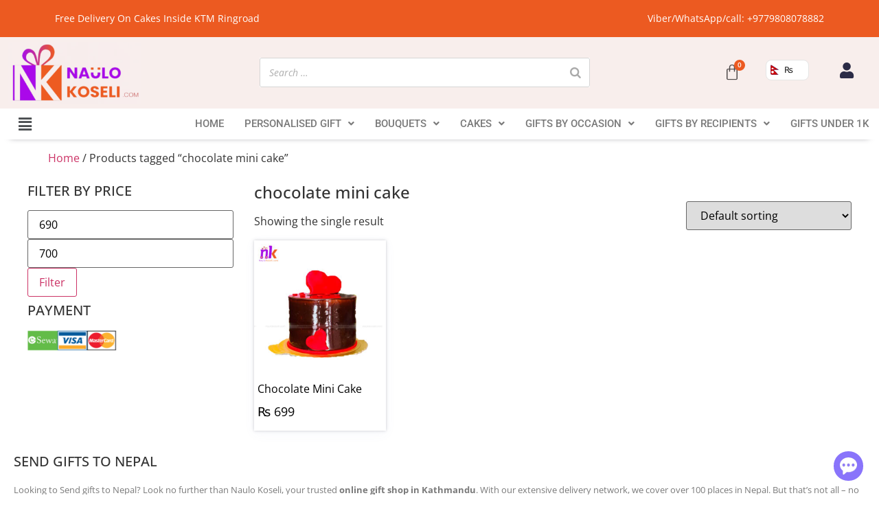

--- FILE ---
content_type: text/html; charset=UTF-8
request_url: https://naulokoseli.com/product-tag/chocolate-mini-cake/
body_size: 39578
content:
<!DOCTYPE html>
<html lang="en-US">
<head>
	<meta charset="UTF-8" />
	<meta name="viewport" content="width=device-width, initial-scale=1" />
	<link rel="profile" href="http://gmpg.org/xfn/11" />
	<link rel="pingback" href="https://naulokoseli.com/xmlrpc.php" />
	<meta name='robots' content='index, follow, max-image-preview:large, max-snippet:-1, max-video-preview:-1' />
	<style>img:is([sizes="auto" i], [sizes^="auto," i]) { contain-intrinsic-size: 3000px 1500px }</style>
	
	<!-- This site is optimized with the Yoast SEO plugin v23.0 - https://yoast.com/wordpress/plugins/seo/ -->
	<title>chocolate mini cake Archives - NauloKoseli.com</title>
	<link rel="canonical" href="https://naulokoseli.com/product-tag/chocolate-mini-cake/" />
	<meta property="og:locale" content="en_US" />
	<meta property="og:type" content="article" />
	<meta property="og:title" content="chocolate mini cake Archives - NauloKoseli.com" />
	<meta property="og:url" content="https://naulokoseli.com/product-tag/chocolate-mini-cake/" />
	<meta property="og:site_name" content="NauloKoseli.com" />
	<meta name="twitter:card" content="summary_large_image" />
	<script type="application/ld+json" class="yoast-schema-graph">{"@context":"https://schema.org","@graph":[{"@type":"CollectionPage","@id":"https://naulokoseli.com/product-tag/chocolate-mini-cake/","url":"https://naulokoseli.com/product-tag/chocolate-mini-cake/","name":"chocolate mini cake Archives - NauloKoseli.com","isPartOf":{"@id":"https://naulokoseli.com/#website"},"primaryImageOfPage":{"@id":"https://naulokoseli.com/product-tag/chocolate-mini-cake/#primaryimage"},"image":{"@id":"https://naulokoseli.com/product-tag/chocolate-mini-cake/#primaryimage"},"thumbnailUrl":"https://naulokoseli.com/wp-content/uploads/2023/04/chocolate-mini-tall-cake.jpg","inLanguage":"en-US"},{"@type":"ImageObject","inLanguage":"en-US","@id":"https://naulokoseli.com/product-tag/chocolate-mini-cake/#primaryimage","url":"https://naulokoseli.com/wp-content/uploads/2023/04/chocolate-mini-tall-cake.jpg","contentUrl":"https://naulokoseli.com/wp-content/uploads/2023/04/chocolate-mini-tall-cake.jpg","width":1200,"height":1200,"caption":"Chocolate Mini Cake"},{"@type":"WebSite","@id":"https://naulokoseli.com/#website","url":"https://naulokoseli.com/","name":"NauloKoseli.com","description":"Online Gifting Platform Nepal","publisher":{"@id":"https://naulokoseli.com/#organization"},"potentialAction":[{"@type":"SearchAction","target":{"@type":"EntryPoint","urlTemplate":"https://naulokoseli.com/?s={search_term_string}"},"query-input":"required name=search_term_string"}],"inLanguage":"en-US"},{"@type":"Organization","@id":"https://naulokoseli.com/#organization","name":"Naulo Koseli","url":"https://naulokoseli.com/","logo":{"@type":"ImageObject","inLanguage":"en-US","@id":"https://naulokoseli.com/#/schema/logo/image/","url":"https://naulokoseli.com/wp-content/uploads/2023/05/cropped-nk-logo.jpeg","contentUrl":"https://naulokoseli.com/wp-content/uploads/2023/05/cropped-nk-logo.jpeg","width":512,"height":512,"caption":"Naulo Koseli"},"image":{"@id":"https://naulokoseli.com/#/schema/logo/image/"},"sameAs":["https://www.fb.com/naulokoseli","https://www.instagram.com/naulo.koseli"]}]}</script>
	<!-- / Yoast SEO plugin. -->


<link rel='dns-prefetch' href='//www.googletagmanager.com' />
<link rel="alternate" type="application/rss+xml" title="NauloKoseli.com &raquo; Feed" href="https://naulokoseli.com/feed/" />
<link rel="alternate" type="application/rss+xml" title="NauloKoseli.com &raquo; Comments Feed" href="https://naulokoseli.com/comments/feed/" />
<link rel="alternate" type="application/rss+xml" title="NauloKoseli.com &raquo; chocolate mini cake Tag Feed" href="https://naulokoseli.com/product-tag/chocolate-mini-cake/feed/" />
<script>
window._wpemojiSettings = {"baseUrl":"https:\/\/s.w.org\/images\/core\/emoji\/16.0.1\/72x72\/","ext":".png","svgUrl":"https:\/\/s.w.org\/images\/core\/emoji\/16.0.1\/svg\/","svgExt":".svg","source":{"concatemoji":"https:\/\/naulokoseli.com\/wp-includes\/js\/wp-emoji-release.min.js?ver=6.8.3"}};
/*! This file is auto-generated */
!function(s,n){var o,i,e;function c(e){try{var t={supportTests:e,timestamp:(new Date).valueOf()};sessionStorage.setItem(o,JSON.stringify(t))}catch(e){}}function p(e,t,n){e.clearRect(0,0,e.canvas.width,e.canvas.height),e.fillText(t,0,0);var t=new Uint32Array(e.getImageData(0,0,e.canvas.width,e.canvas.height).data),a=(e.clearRect(0,0,e.canvas.width,e.canvas.height),e.fillText(n,0,0),new Uint32Array(e.getImageData(0,0,e.canvas.width,e.canvas.height).data));return t.every(function(e,t){return e===a[t]})}function u(e,t){e.clearRect(0,0,e.canvas.width,e.canvas.height),e.fillText(t,0,0);for(var n=e.getImageData(16,16,1,1),a=0;a<n.data.length;a++)if(0!==n.data[a])return!1;return!0}function f(e,t,n,a){switch(t){case"flag":return n(e,"\ud83c\udff3\ufe0f\u200d\u26a7\ufe0f","\ud83c\udff3\ufe0f\u200b\u26a7\ufe0f")?!1:!n(e,"\ud83c\udde8\ud83c\uddf6","\ud83c\udde8\u200b\ud83c\uddf6")&&!n(e,"\ud83c\udff4\udb40\udc67\udb40\udc62\udb40\udc65\udb40\udc6e\udb40\udc67\udb40\udc7f","\ud83c\udff4\u200b\udb40\udc67\u200b\udb40\udc62\u200b\udb40\udc65\u200b\udb40\udc6e\u200b\udb40\udc67\u200b\udb40\udc7f");case"emoji":return!a(e,"\ud83e\udedf")}return!1}function g(e,t,n,a){var r="undefined"!=typeof WorkerGlobalScope&&self instanceof WorkerGlobalScope?new OffscreenCanvas(300,150):s.createElement("canvas"),o=r.getContext("2d",{willReadFrequently:!0}),i=(o.textBaseline="top",o.font="600 32px Arial",{});return e.forEach(function(e){i[e]=t(o,e,n,a)}),i}function t(e){var t=s.createElement("script");t.src=e,t.defer=!0,s.head.appendChild(t)}"undefined"!=typeof Promise&&(o="wpEmojiSettingsSupports",i=["flag","emoji"],n.supports={everything:!0,everythingExceptFlag:!0},e=new Promise(function(e){s.addEventListener("DOMContentLoaded",e,{once:!0})}),new Promise(function(t){var n=function(){try{var e=JSON.parse(sessionStorage.getItem(o));if("object"==typeof e&&"number"==typeof e.timestamp&&(new Date).valueOf()<e.timestamp+604800&&"object"==typeof e.supportTests)return e.supportTests}catch(e){}return null}();if(!n){if("undefined"!=typeof Worker&&"undefined"!=typeof OffscreenCanvas&&"undefined"!=typeof URL&&URL.createObjectURL&&"undefined"!=typeof Blob)try{var e="postMessage("+g.toString()+"("+[JSON.stringify(i),f.toString(),p.toString(),u.toString()].join(",")+"));",a=new Blob([e],{type:"text/javascript"}),r=new Worker(URL.createObjectURL(a),{name:"wpTestEmojiSupports"});return void(r.onmessage=function(e){c(n=e.data),r.terminate(),t(n)})}catch(e){}c(n=g(i,f,p,u))}t(n)}).then(function(e){for(var t in e)n.supports[t]=e[t],n.supports.everything=n.supports.everything&&n.supports[t],"flag"!==t&&(n.supports.everythingExceptFlag=n.supports.everythingExceptFlag&&n.supports[t]);n.supports.everythingExceptFlag=n.supports.everythingExceptFlag&&!n.supports.flag,n.DOMReady=!1,n.readyCallback=function(){n.DOMReady=!0}}).then(function(){return e}).then(function(){var e;n.supports.everything||(n.readyCallback(),(e=n.source||{}).concatemoji?t(e.concatemoji):e.wpemoji&&e.twemoji&&(t(e.twemoji),t(e.wpemoji)))}))}((window,document),window._wpemojiSettings);
</script>
<link rel='stylesheet' id='custom-design-css' href='https://naulokoseli.com/wp-content/themes/naulokoseli-theme/custom_styles.css?ver=6.8.3' type='text/css' media='all' />

<link rel='stylesheet' id='hfe-widgets-style-css' href='https://naulokoseli.com/wp-content/plugins/header-footer-elementor/inc/widgets-css/frontend.css?ver=2.5.2' type='text/css' media='all' />
<style id='wp-emoji-styles-inline-css' type='text/css'>

	img.wp-smiley, img.emoji {
		display: inline !important;
		border: none !important;
		box-shadow: none !important;
		height: 1em !important;
		width: 1em !important;
		margin: 0 0.07em !important;
		vertical-align: -0.1em !important;
		background: none !important;
		padding: 0 !important;
	}
</style>
<link rel='stylesheet' id='wp-block-library-css' href='https://naulokoseli.com/wp-includes/css/dist/block-library/style.min.css?ver=6.8.3' type='text/css' media='all' />
<style id='classic-theme-styles-inline-css' type='text/css'>
/*! This file is auto-generated */
.wp-block-button__link{color:#fff;background-color:#32373c;border-radius:9999px;box-shadow:none;text-decoration:none;padding:calc(.667em + 2px) calc(1.333em + 2px);font-size:1.125em}.wp-block-file__button{background:#32373c;color:#fff;text-decoration:none}
</style>
<style id='global-styles-inline-css' type='text/css'>
:root{--wp--preset--aspect-ratio--square: 1;--wp--preset--aspect-ratio--4-3: 4/3;--wp--preset--aspect-ratio--3-4: 3/4;--wp--preset--aspect-ratio--3-2: 3/2;--wp--preset--aspect-ratio--2-3: 2/3;--wp--preset--aspect-ratio--16-9: 16/9;--wp--preset--aspect-ratio--9-16: 9/16;--wp--preset--color--black: #000000;--wp--preset--color--cyan-bluish-gray: #abb8c3;--wp--preset--color--white: #ffffff;--wp--preset--color--pale-pink: #f78da7;--wp--preset--color--vivid-red: #cf2e2e;--wp--preset--color--luminous-vivid-orange: #ff6900;--wp--preset--color--luminous-vivid-amber: #fcb900;--wp--preset--color--light-green-cyan: #7bdcb5;--wp--preset--color--vivid-green-cyan: #00d084;--wp--preset--color--pale-cyan-blue: #8ed1fc;--wp--preset--color--vivid-cyan-blue: #0693e3;--wp--preset--color--vivid-purple: #9b51e0;--wp--preset--gradient--vivid-cyan-blue-to-vivid-purple: linear-gradient(135deg,rgba(6,147,227,1) 0%,rgb(155,81,224) 100%);--wp--preset--gradient--light-green-cyan-to-vivid-green-cyan: linear-gradient(135deg,rgb(122,220,180) 0%,rgb(0,208,130) 100%);--wp--preset--gradient--luminous-vivid-amber-to-luminous-vivid-orange: linear-gradient(135deg,rgba(252,185,0,1) 0%,rgba(255,105,0,1) 100%);--wp--preset--gradient--luminous-vivid-orange-to-vivid-red: linear-gradient(135deg,rgba(255,105,0,1) 0%,rgb(207,46,46) 100%);--wp--preset--gradient--very-light-gray-to-cyan-bluish-gray: linear-gradient(135deg,rgb(238,238,238) 0%,rgb(169,184,195) 100%);--wp--preset--gradient--cool-to-warm-spectrum: linear-gradient(135deg,rgb(74,234,220) 0%,rgb(151,120,209) 20%,rgb(207,42,186) 40%,rgb(238,44,130) 60%,rgb(251,105,98) 80%,rgb(254,248,76) 100%);--wp--preset--gradient--blush-light-purple: linear-gradient(135deg,rgb(255,206,236) 0%,rgb(152,150,240) 100%);--wp--preset--gradient--blush-bordeaux: linear-gradient(135deg,rgb(254,205,165) 0%,rgb(254,45,45) 50%,rgb(107,0,62) 100%);--wp--preset--gradient--luminous-dusk: linear-gradient(135deg,rgb(255,203,112) 0%,rgb(199,81,192) 50%,rgb(65,88,208) 100%);--wp--preset--gradient--pale-ocean: linear-gradient(135deg,rgb(255,245,203) 0%,rgb(182,227,212) 50%,rgb(51,167,181) 100%);--wp--preset--gradient--electric-grass: linear-gradient(135deg,rgb(202,248,128) 0%,rgb(113,206,126) 100%);--wp--preset--gradient--midnight: linear-gradient(135deg,rgb(2,3,129) 0%,rgb(40,116,252) 100%);--wp--preset--font-size--small: 13px;--wp--preset--font-size--medium: 20px;--wp--preset--font-size--large: 36px;--wp--preset--font-size--x-large: 42px;--wp--preset--spacing--20: 0.44rem;--wp--preset--spacing--30: 0.67rem;--wp--preset--spacing--40: 1rem;--wp--preset--spacing--50: 1.5rem;--wp--preset--spacing--60: 2.25rem;--wp--preset--spacing--70: 3.38rem;--wp--preset--spacing--80: 5.06rem;--wp--preset--shadow--natural: 6px 6px 9px rgba(0, 0, 0, 0.2);--wp--preset--shadow--deep: 12px 12px 50px rgba(0, 0, 0, 0.4);--wp--preset--shadow--sharp: 6px 6px 0px rgba(0, 0, 0, 0.2);--wp--preset--shadow--outlined: 6px 6px 0px -3px rgba(255, 255, 255, 1), 6px 6px rgba(0, 0, 0, 1);--wp--preset--shadow--crisp: 6px 6px 0px rgba(0, 0, 0, 1);}:where(.is-layout-flex){gap: 0.5em;}:where(.is-layout-grid){gap: 0.5em;}body .is-layout-flex{display: flex;}.is-layout-flex{flex-wrap: wrap;align-items: center;}.is-layout-flex > :is(*, div){margin: 0;}body .is-layout-grid{display: grid;}.is-layout-grid > :is(*, div){margin: 0;}:where(.wp-block-columns.is-layout-flex){gap: 2em;}:where(.wp-block-columns.is-layout-grid){gap: 2em;}:where(.wp-block-post-template.is-layout-flex){gap: 1.25em;}:where(.wp-block-post-template.is-layout-grid){gap: 1.25em;}.has-black-color{color: var(--wp--preset--color--black) !important;}.has-cyan-bluish-gray-color{color: var(--wp--preset--color--cyan-bluish-gray) !important;}.has-white-color{color: var(--wp--preset--color--white) !important;}.has-pale-pink-color{color: var(--wp--preset--color--pale-pink) !important;}.has-vivid-red-color{color: var(--wp--preset--color--vivid-red) !important;}.has-luminous-vivid-orange-color{color: var(--wp--preset--color--luminous-vivid-orange) !important;}.has-luminous-vivid-amber-color{color: var(--wp--preset--color--luminous-vivid-amber) !important;}.has-light-green-cyan-color{color: var(--wp--preset--color--light-green-cyan) !important;}.has-vivid-green-cyan-color{color: var(--wp--preset--color--vivid-green-cyan) !important;}.has-pale-cyan-blue-color{color: var(--wp--preset--color--pale-cyan-blue) !important;}.has-vivid-cyan-blue-color{color: var(--wp--preset--color--vivid-cyan-blue) !important;}.has-vivid-purple-color{color: var(--wp--preset--color--vivid-purple) !important;}.has-black-background-color{background-color: var(--wp--preset--color--black) !important;}.has-cyan-bluish-gray-background-color{background-color: var(--wp--preset--color--cyan-bluish-gray) !important;}.has-white-background-color{background-color: var(--wp--preset--color--white) !important;}.has-pale-pink-background-color{background-color: var(--wp--preset--color--pale-pink) !important;}.has-vivid-red-background-color{background-color: var(--wp--preset--color--vivid-red) !important;}.has-luminous-vivid-orange-background-color{background-color: var(--wp--preset--color--luminous-vivid-orange) !important;}.has-luminous-vivid-amber-background-color{background-color: var(--wp--preset--color--luminous-vivid-amber) !important;}.has-light-green-cyan-background-color{background-color: var(--wp--preset--color--light-green-cyan) !important;}.has-vivid-green-cyan-background-color{background-color: var(--wp--preset--color--vivid-green-cyan) !important;}.has-pale-cyan-blue-background-color{background-color: var(--wp--preset--color--pale-cyan-blue) !important;}.has-vivid-cyan-blue-background-color{background-color: var(--wp--preset--color--vivid-cyan-blue) !important;}.has-vivid-purple-background-color{background-color: var(--wp--preset--color--vivid-purple) !important;}.has-black-border-color{border-color: var(--wp--preset--color--black) !important;}.has-cyan-bluish-gray-border-color{border-color: var(--wp--preset--color--cyan-bluish-gray) !important;}.has-white-border-color{border-color: var(--wp--preset--color--white) !important;}.has-pale-pink-border-color{border-color: var(--wp--preset--color--pale-pink) !important;}.has-vivid-red-border-color{border-color: var(--wp--preset--color--vivid-red) !important;}.has-luminous-vivid-orange-border-color{border-color: var(--wp--preset--color--luminous-vivid-orange) !important;}.has-luminous-vivid-amber-border-color{border-color: var(--wp--preset--color--luminous-vivid-amber) !important;}.has-light-green-cyan-border-color{border-color: var(--wp--preset--color--light-green-cyan) !important;}.has-vivid-green-cyan-border-color{border-color: var(--wp--preset--color--vivid-green-cyan) !important;}.has-pale-cyan-blue-border-color{border-color: var(--wp--preset--color--pale-cyan-blue) !important;}.has-vivid-cyan-blue-border-color{border-color: var(--wp--preset--color--vivid-cyan-blue) !important;}.has-vivid-purple-border-color{border-color: var(--wp--preset--color--vivid-purple) !important;}.has-vivid-cyan-blue-to-vivid-purple-gradient-background{background: var(--wp--preset--gradient--vivid-cyan-blue-to-vivid-purple) !important;}.has-light-green-cyan-to-vivid-green-cyan-gradient-background{background: var(--wp--preset--gradient--light-green-cyan-to-vivid-green-cyan) !important;}.has-luminous-vivid-amber-to-luminous-vivid-orange-gradient-background{background: var(--wp--preset--gradient--luminous-vivid-amber-to-luminous-vivid-orange) !important;}.has-luminous-vivid-orange-to-vivid-red-gradient-background{background: var(--wp--preset--gradient--luminous-vivid-orange-to-vivid-red) !important;}.has-very-light-gray-to-cyan-bluish-gray-gradient-background{background: var(--wp--preset--gradient--very-light-gray-to-cyan-bluish-gray) !important;}.has-cool-to-warm-spectrum-gradient-background{background: var(--wp--preset--gradient--cool-to-warm-spectrum) !important;}.has-blush-light-purple-gradient-background{background: var(--wp--preset--gradient--blush-light-purple) !important;}.has-blush-bordeaux-gradient-background{background: var(--wp--preset--gradient--blush-bordeaux) !important;}.has-luminous-dusk-gradient-background{background: var(--wp--preset--gradient--luminous-dusk) !important;}.has-pale-ocean-gradient-background{background: var(--wp--preset--gradient--pale-ocean) !important;}.has-electric-grass-gradient-background{background: var(--wp--preset--gradient--electric-grass) !important;}.has-midnight-gradient-background{background: var(--wp--preset--gradient--midnight) !important;}.has-small-font-size{font-size: var(--wp--preset--font-size--small) !important;}.has-medium-font-size{font-size: var(--wp--preset--font-size--medium) !important;}.has-large-font-size{font-size: var(--wp--preset--font-size--large) !important;}.has-x-large-font-size{font-size: var(--wp--preset--font-size--x-large) !important;}
:where(.wp-block-post-template.is-layout-flex){gap: 1.25em;}:where(.wp-block-post-template.is-layout-grid){gap: 1.25em;}
:where(.wp-block-columns.is-layout-flex){gap: 2em;}:where(.wp-block-columns.is-layout-grid){gap: 2em;}
:root :where(.wp-block-pullquote){font-size: 1.5em;line-height: 1.6;}
</style>
<link rel='stylesheet' id='ncm-api-css' href='https://naulokoseli.com/wp-content/plugins/ncm-api/public/css/ncm-api-public.css?ver=1.0.0' type='text/css' media='all' />
<link rel='stylesheet' id='smart-search-css' href='https://naulokoseli.com/wp-content/plugins/smart-woocommerce-search/assets/dist/css/general.css?ver=2.11.3' type='text/css' media='all' />
<style id='smart-search-inline-css' type='text/css'>
.ysm-search-widget-1.ysm-active .search-field[type="search"]{border-width:1px;}.ysm-search-widget-1.ysm-active .smart-search-suggestions .smart-search-post-icon{width:50px;}.widget_product_search.ysm-active .smart-search-suggestions .smart-search-post-icon{width:50px;}.widget_product_search.ysm-active .smart-search-popup{border-color:#ec5a21;}.widget_product_search.ysm-active .smart-search-results{background-color:#ffffff;}.wp-block-search.sws-search-block-product.ysm-active .smart-search-suggestions .smart-search-post-icon{width:50px;}.wp-block-search.sws-search-block-product.ysm-active .smart-search-popup{border-color:#ec5a21;}.wp-block-search.sws-search-block-product.ysm-active .smart-search-results{background-color:#ffffff;}
</style>
<link rel='stylesheet' id='woocommerce-layout-css' href='https://naulokoseli.com/wp-content/plugins/woocommerce/assets/css/woocommerce-layout.css?ver=10.4.3' type='text/css' media='all' />
<link rel='stylesheet' id='woocommerce-smallscreen-css' href='https://naulokoseli.com/wp-content/plugins/woocommerce/assets/css/woocommerce-smallscreen.css?ver=10.4.3' type='text/css' media='only screen and (max-width: 768px)' />
<link rel='stylesheet' id='woocommerce-general-css' href='https://naulokoseli.com/wp-content/plugins/woocommerce/assets/css/woocommerce.css?ver=10.4.3' type='text/css' media='all' />
<style id='woocommerce-inline-inline-css' type='text/css'>
.woocommerce form .form-row .required { visibility: visible; }
</style>
<link rel='stylesheet' id='hfe-style-css' href='https://naulokoseli.com/wp-content/plugins/header-footer-elementor/assets/css/header-footer-elementor.css?ver=2.5.2' type='text/css' media='all' />
<link rel='stylesheet' id='elementor-icons-css' href='https://naulokoseli.com/wp-content/plugins/elementor/assets/lib/eicons/css/elementor-icons.min.css?ver=5.44.0' type='text/css' media='all' />
<link rel='stylesheet' id='elementor-frontend-css' href='https://naulokoseli.com/wp-content/plugins/elementor/assets/css/frontend.min.css?ver=3.33.4' type='text/css' media='all' />
<link rel='stylesheet' id='elementor-post-6-css' href='https://naulokoseli.com/wp-content/uploads/elementor/css/post-6.css?ver=1768933699' type='text/css' media='all' />
<link rel='stylesheet' id='elementor-post-8629-css' href='https://naulokoseli.com/wp-content/uploads/elementor/css/post-8629.css?ver=1768933699' type='text/css' media='all' />
<link rel='stylesheet' id='elementor-post-12103-css' href='https://naulokoseli.com/wp-content/uploads/elementor/css/post-12103.css?ver=1768933699' type='text/css' media='all' />
<link rel='stylesheet' id='hello-elementor-css' href='https://naulokoseli.com/wp-content/themes/naulokoseli-theme/style.min.css?ver=3.0.1' type='text/css' media='all' />
<link rel='stylesheet' id='hello-elementor-theme-style-css' href='https://naulokoseli.com/wp-content/themes/naulokoseli-theme/theme.min.css?ver=3.0.1' type='text/css' media='all' />
<link rel='stylesheet' id='hello-elementor-header-footer-css' href='https://naulokoseli.com/wp-content/themes/naulokoseli-theme/header-footer.min.css?ver=3.0.1' type='text/css' media='all' />
<link rel='stylesheet' id='yay-currency-frontend-style-css' href='https://naulokoseli.com/wp-content/plugins/yaycurrency/src/styles.css?ver=3.3.2' type='text/css' media='all' />
<link rel='stylesheet' id='hfe-elementor-icons-css' href='https://naulokoseli.com/wp-content/plugins/elementor/assets/lib/eicons/css/elementor-icons.min.css?ver=5.34.0' type='text/css' media='all' />
<link rel='stylesheet' id='hfe-icons-list-css' href='https://naulokoseli.com/wp-content/plugins/elementor/assets/css/widget-icon-list.min.css?ver=3.24.3' type='text/css' media='all' />
<link rel='stylesheet' id='hfe-social-icons-css' href='https://naulokoseli.com/wp-content/plugins/elementor/assets/css/widget-social-icons.min.css?ver=3.24.0' type='text/css' media='all' />
<link rel='stylesheet' id='hfe-social-share-icons-brands-css' href='https://naulokoseli.com/wp-content/plugins/elementor/assets/lib/font-awesome/css/brands.css?ver=5.15.3' type='text/css' media='all' />
<link rel='stylesheet' id='hfe-social-share-icons-fontawesome-css' href='https://naulokoseli.com/wp-content/plugins/elementor/assets/lib/font-awesome/css/fontawesome.css?ver=5.15.3' type='text/css' media='all' />
<link rel='stylesheet' id='hfe-nav-menu-icons-css' href='https://naulokoseli.com/wp-content/plugins/elementor/assets/lib/font-awesome/css/solid.css?ver=5.15.3' type='text/css' media='all' />
<link rel='stylesheet' id='wt-owlcarousel-css' href='https://naulokoseli.com/wp-content/plugins/winter-addon/assets/css/owlcarousel/owl.carousel.min.css?ver=6.8.3' type='text/css' media='all' />
<link rel='stylesheet' id='wt-elementor-style-css' href='https://naulokoseli.com/wp-content/plugins/winter-addon/assets/css/winter-style.css?ver=6.8.3' type='text/css' media='all' />
<link rel='stylesheet' id='elementor-gf-local-roboto-css' href='https://naulokoseli.com/wp-content/uploads/elementor/google-fonts/css/roboto.css?ver=1754995311' type='text/css' media='all' />
<link rel='stylesheet' id='elementor-gf-local-robotoslab-css' href='https://naulokoseli.com/wp-content/uploads/elementor/google-fonts/css/robotoslab.css?ver=1754995312' type='text/css' media='all' />
<link rel='stylesheet' id='elementor-gf-local-opensans-css' href='https://naulokoseli.com/wp-content/uploads/elementor/google-fonts/css/opensans.css?ver=1754995314' type='text/css' media='all' />
<link rel='stylesheet' id='elementor-icons-shared-0-css' href='https://naulokoseli.com/wp-content/plugins/elementor/assets/lib/font-awesome/css/fontawesome.min.css?ver=5.15.3' type='text/css' media='all' />
<link rel='stylesheet' id='elementor-icons-fa-solid-css' href='https://naulokoseli.com/wp-content/plugins/elementor/assets/lib/font-awesome/css/solid.min.css?ver=5.15.3' type='text/css' media='all' />
<link rel='stylesheet' id='elementor-icons-fa-regular-css' href='https://naulokoseli.com/wp-content/plugins/elementor/assets/lib/font-awesome/css/regular.min.css?ver=5.15.3' type='text/css' media='all' />
<link rel='stylesheet' id='elementor-icons-fa-brands-css' href='https://naulokoseli.com/wp-content/plugins/elementor/assets/lib/font-awesome/css/brands.min.css?ver=5.15.3' type='text/css' media='all' />
<script src="https://naulokoseli.com/wp-includes/js/jquery/jquery.min.js?ver=3.7.1" id="jquery-core-js"></script>
<script src="https://naulokoseli.com/wp-includes/js/jquery/jquery-migrate.min.js?ver=3.4.1" id="jquery-migrate-js"></script>
<script id="jquery-js-after">
!function($){"use strict";$(document).ready(function(){$(this).scrollTop()>100&&$(".hfe-scroll-to-top-wrap").removeClass("hfe-scroll-to-top-hide"),$(window).scroll(function(){$(this).scrollTop()<100?$(".hfe-scroll-to-top-wrap").fadeOut(300):$(".hfe-scroll-to-top-wrap").fadeIn(300)}),$(".hfe-scroll-to-top-wrap").on("click",function(){$("html, body").animate({scrollTop:0},300);return!1})})}(jQuery);
!function($){'use strict';$(document).ready(function(){var bar=$('.hfe-reading-progress-bar');if(!bar.length)return;$(window).on('scroll',function(){var s=$(window).scrollTop(),d=$(document).height()-$(window).height(),p=d? s/d*100:0;bar.css('width',p+'%')});});}(jQuery);
</script>
<script src="https://naulokoseli.com/wp-content/plugins/ncm-api/public/js/ncm-api-public.js?ver=1.0.0" id="ncm-api-js"></script>
<script src="https://naulokoseli.com/wp-content/plugins/woocommerce/assets/js/jquery-blockui/jquery.blockUI.min.js?ver=2.7.0-wc.10.4.3" id="wc-jquery-blockui-js" defer data-wp-strategy="defer"></script>
<script id="wc-add-to-cart-js-extra">
var wc_add_to_cart_params = {"ajax_url":"\/wp-admin\/admin-ajax.php","wc_ajax_url":"\/?wc-ajax=%%endpoint%%","i18n_view_cart":"View cart","cart_url":"https:\/\/naulokoseli.com\/cart\/","is_cart":"","cart_redirect_after_add":"no"};
</script>
<script src="https://naulokoseli.com/wp-content/plugins/woocommerce/assets/js/frontend/add-to-cart.min.js?ver=10.4.3" id="wc-add-to-cart-js" defer data-wp-strategy="defer"></script>
<script src="https://naulokoseli.com/wp-content/plugins/woocommerce/assets/js/js-cookie/js.cookie.min.js?ver=2.1.4-wc.10.4.3" id="wc-js-cookie-js" defer data-wp-strategy="defer"></script>
<script id="woocommerce-js-extra">
var woocommerce_params = {"ajax_url":"\/wp-admin\/admin-ajax.php","wc_ajax_url":"\/?wc-ajax=%%endpoint%%","i18n_password_show":"Show password","i18n_password_hide":"Hide password"};
</script>
<script src="https://naulokoseli.com/wp-content/plugins/woocommerce/assets/js/frontend/woocommerce.min.js?ver=10.4.3" id="woocommerce-js" defer data-wp-strategy="defer"></script>

<!-- Google tag (gtag.js) snippet added by Site Kit -->

<!-- Google Analytics snippet added by Site Kit -->
<script src="https://www.googletagmanager.com/gtag/js?id=GT-M34VDH3" id="google_gtagjs-js" async></script>
<script id="google_gtagjs-js-after">
window.dataLayer = window.dataLayer || [];function gtag(){dataLayer.push(arguments);}
gtag("set","linker",{"domains":["naulokoseli.com"]});
gtag("js", new Date());
gtag("set", "developer_id.dZTNiMT", true);
gtag("config", "GT-M34VDH3");
</script>

<!-- End Google tag (gtag.js) snippet added by Site Kit -->
<link rel="https://api.w.org/" href="https://naulokoseli.com/wp-json/" /><link rel="alternate" title="JSON" type="application/json" href="https://naulokoseli.com/wp-json/wp/v2/product_tag/508" /><link rel="EditURI" type="application/rsd+xml" title="RSD" href="https://naulokoseli.com/xmlrpc.php?rsd" />
<meta name="generator" content="WordPress 6.8.3" />
<meta name="generator" content="WooCommerce 10.4.3" />
<meta name="generator" content="Site Kit by Google 1.131.0" /><!-- Google site verification - Google for WooCommerce -->
<meta name="google-site-verification" content="xhdQp7pBJlvBTLn0MTEjWnQ8SSALBoDA6zLuz6O9qWI" />
	<noscript><style>.woocommerce-product-gallery{ opacity: 1 !important; }</style></noscript>
	<meta name="generator" content="Elementor 3.33.4; features: additional_custom_breakpoints; settings: css_print_method-external, google_font-enabled, font_display-swap">

<!-- Meta Pixel Code -->
<script type='text/javascript'>
!function(f,b,e,v,n,t,s){if(f.fbq)return;n=f.fbq=function(){n.callMethod?
n.callMethod.apply(n,arguments):n.queue.push(arguments)};if(!f._fbq)f._fbq=n;
n.push=n;n.loaded=!0;n.version='2.0';n.queue=[];t=b.createElement(e);t.async=!0;
t.src=v;s=b.getElementsByTagName(e)[0];s.parentNode.insertBefore(t,s)}(window,
document,'script','https://connect.facebook.net/en_US/fbevents.js?v=next');
</script>
<!-- End Meta Pixel Code -->
<script type='text/javascript'>var url = window.location.origin + '?ob=open-bridge';
            fbq('set', 'openbridge', '1037830701358220', url);
fbq('init', '1037830701358220', {}, {
    "agent": "wordpress-6.8.3-4.1.3"
})</script><script type='text/javascript'>
    fbq('track', 'PageView', []);
  </script>			<style>
				.e-con.e-parent:nth-of-type(n+4):not(.e-lazyloaded):not(.e-no-lazyload),
				.e-con.e-parent:nth-of-type(n+4):not(.e-lazyloaded):not(.e-no-lazyload) * {
					background-image: none !important;
				}
				@media screen and (max-height: 1024px) {
					.e-con.e-parent:nth-of-type(n+3):not(.e-lazyloaded):not(.e-no-lazyload),
					.e-con.e-parent:nth-of-type(n+3):not(.e-lazyloaded):not(.e-no-lazyload) * {
						background-image: none !important;
					}
				}
				@media screen and (max-height: 640px) {
					.e-con.e-parent:nth-of-type(n+2):not(.e-lazyloaded):not(.e-no-lazyload),
					.e-con.e-parent:nth-of-type(n+2):not(.e-lazyloaded):not(.e-no-lazyload) * {
						background-image: none !important;
					}
				}
			</style>
			<link rel="icon" href="https://naulokoseli.com/wp-content/uploads/2023/03/Untitled-design-7-1-100x100.png" sizes="32x32" />
<link rel="icon" href="https://naulokoseli.com/wp-content/uploads/2023/03/Untitled-design-7-1-300x300.png" sizes="192x192" />
<link rel="apple-touch-icon" href="https://naulokoseli.com/wp-content/uploads/2023/03/Untitled-design-7-1-300x300.png" />
<meta name="msapplication-TileImage" content="https://naulokoseli.com/wp-content/uploads/2023/03/Untitled-design-7-1-300x300.png" />
</head>

<body class="archive tax-product_tag term-chocolate-mini-cake term-508 wp-custom-logo wp-theme-naulokoseli-theme theme-naulokoseli-theme woocommerce woocommerce-page woocommerce-no-js ehf-header ehf-footer ehf-template-naulokoseli-theme ehf-stylesheet-naulokoseli-theme metaslider-plugin elementor-default elementor-kit-6">

<!-- Meta Pixel Code -->
<noscript>
<img height="1" width="1" style="display:none" alt="fbpx"
src="https://www.facebook.com/tr?id=1037830701358220&ev=PageView&noscript=1" />
</noscript>
<!-- End Meta Pixel Code -->
<div id="page" class="hfeed site">

		<header id="masthead" itemscope="itemscope" itemtype="https://schema.org/WPHeader">
			<p class="main-title bhf-hidden" itemprop="headline"><a href="https://naulokoseli.com" title="NauloKoseli.com" rel="home">NauloKoseli.com</a></p>
					<div data-elementor-type="wp-post" data-elementor-id="8629" class="elementor elementor-8629">
						<section class="elementor-section elementor-top-section elementor-element elementor-element-6d7d69e4 elementor-hidden-mobile elementor-section-full_width elementor-section-height-default elementor-section-height-default" data-id="6d7d69e4" data-element_type="section" data-settings="{&quot;background_background&quot;:&quot;classic&quot;}">
						<div class="elementor-container elementor-column-gap-default">
					<div class="elementor-column elementor-col-100 elementor-top-column elementor-element elementor-element-74e54861" data-id="74e54861" data-element_type="column">
			<div class="elementor-widget-wrap elementor-element-populated">
						<section class="elementor-section elementor-inner-section elementor-element elementor-element-1cfd122e elementor-section-boxed elementor-section-height-default elementor-section-height-default" data-id="1cfd122e" data-element_type="section">
						<div class="elementor-container elementor-column-gap-default">
					<div class="elementor-column elementor-col-50 elementor-inner-column elementor-element elementor-element-430c766c" data-id="430c766c" data-element_type="column">
			<div class="elementor-widget-wrap elementor-element-populated">
						<div class="elementor-element elementor-element-5f38e450 elementor-widget elementor-widget-heading" data-id="5f38e450" data-element_type="widget" data-widget_type="heading.default">
				<div class="elementor-widget-container">
					<div class="elementor-heading-title elementor-size-default">Free Delivery On Cakes Inside KTM Ringroad</div>				</div>
				</div>
					</div>
		</div>
				<div class="elementor-column elementor-col-50 elementor-inner-column elementor-element elementor-element-37f3a16e" data-id="37f3a16e" data-element_type="column">
			<div class="elementor-widget-wrap elementor-element-populated">
						<div class="elementor-element elementor-element-7702534b elementor-widget elementor-widget-heading" data-id="7702534b" data-element_type="widget" data-widget_type="heading.default">
				<div class="elementor-widget-container">
					<div class="elementor-heading-title elementor-size-default">Viber/WhatsApp/call: +9779808078882</div>				</div>
				</div>
					</div>
		</div>
					</div>
		</section>
					</div>
		</div>
					</div>
		</section>
				<section class="elementor-section elementor-top-section elementor-element elementor-element-17bae951 elementor-hidden-mobile elementor-hidden-tablet elementor-section-content-middle elementor-section-full_width elementor-section-height-default elementor-section-height-default" data-id="17bae951" data-element_type="section" data-settings="{&quot;background_background&quot;:&quot;classic&quot;}">
						<div class="elementor-container elementor-column-gap-no">
					<div class="elementor-column elementor-col-33 elementor-top-column elementor-element elementor-element-36d29f10" data-id="36d29f10" data-element_type="column">
			<div class="elementor-widget-wrap elementor-element-populated">
						<div class="elementor-element elementor-element-5f4cf00d elementor-widget elementor-widget-image" data-id="5f4cf00d" data-element_type="widget" data-widget_type="image.default">
				<div class="elementor-widget-container">
																<a href="https://naulokoseli.com/">
							<img width="300" height="139" src="https://naulokoseli.com/wp-content/uploads/2023/12/Screen-Shot-2024-04-15-at-12.08.46-pm-300x139.png.webp" class="attachment-medium size-medium wp-image-12274" alt="" srcset="https://naulokoseli.com/wp-content/uploads/2023/12/Screen-Shot-2024-04-15-at-12.08.46-pm-300x139.png.webp 300w, https://naulokoseli.com/wp-content/uploads/2023/12/Screen-Shot-2024-04-15-at-12.08.46-pm.png.webp 411w" sizes="(max-width: 300px) 100vw, 300px" />								</a>
															</div>
				</div>
					</div>
		</div>
				<div class="elementor-column elementor-col-33 elementor-top-column elementor-element elementor-element-317bdeaf" data-id="317bdeaf" data-element_type="column">
			<div class="elementor-widget-wrap elementor-element-populated">
						<div class="elementor-element elementor-element-4ee78bab hfe-search-layout-icon_text elementor-widget__width-initial elementor-hidden-desktop elementor-hidden-tablet elementor-hidden-mobile elementor-widget elementor-widget-hfe-search-button" data-id="4ee78bab" data-element_type="widget" data-settings="{&quot;size&quot;:{&quot;unit&quot;:&quot;px&quot;,&quot;size&quot;:50,&quot;sizes&quot;:[]},&quot;size_tablet&quot;:{&quot;unit&quot;:&quot;px&quot;,&quot;size&quot;:&quot;&quot;,&quot;sizes&quot;:[]},&quot;size_mobile&quot;:{&quot;unit&quot;:&quot;px&quot;,&quot;size&quot;:&quot;&quot;,&quot;sizes&quot;:[]},&quot;icon_size&quot;:{&quot;unit&quot;:&quot;px&quot;,&quot;size&quot;:&quot;16&quot;,&quot;sizes&quot;:[]},&quot;icon_size_tablet&quot;:{&quot;unit&quot;:&quot;px&quot;,&quot;size&quot;:&quot;&quot;,&quot;sizes&quot;:[]},&quot;icon_size_mobile&quot;:{&quot;unit&quot;:&quot;px&quot;,&quot;size&quot;:&quot;&quot;,&quot;sizes&quot;:[]},&quot;button_width&quot;:{&quot;unit&quot;:&quot;px&quot;,&quot;size&quot;:&quot;&quot;,&quot;sizes&quot;:[]},&quot;button_width_tablet&quot;:{&quot;unit&quot;:&quot;px&quot;,&quot;size&quot;:&quot;&quot;,&quot;sizes&quot;:[]},&quot;button_width_mobile&quot;:{&quot;unit&quot;:&quot;px&quot;,&quot;size&quot;:&quot;&quot;,&quot;sizes&quot;:[]},&quot;close_icon_size&quot;:{&quot;unit&quot;:&quot;px&quot;,&quot;size&quot;:&quot;20&quot;,&quot;sizes&quot;:[]},&quot;close_icon_size_tablet&quot;:{&quot;unit&quot;:&quot;px&quot;,&quot;size&quot;:&quot;&quot;,&quot;sizes&quot;:[]},&quot;close_icon_size_mobile&quot;:{&quot;unit&quot;:&quot;px&quot;,&quot;size&quot;:&quot;&quot;,&quot;sizes&quot;:[]}}" data-widget_type="hfe-search-button.default">
				<div class="elementor-widget-container">
							<form class="hfe-search-button-wrapper" role="search" action="https://naulokoseli.com/" method="get">

						<div class="hfe-search-form__container" role="tablist">
									<input placeholder="Type &amp; Hit Enter..." class="hfe-search-form__input" type="search" name="s" title="Search" value="">
					<button id="clear-with-button" type="reset">
						<i class="fas fa-times" aria-hidden="true"></i>
					</button>
					<button class="hfe-search-submit" type="submit">
						<i class="fas fa-search" aria-hidden="true"></i>
					</button>
							</div>
				</form>
						</div>
				</div>
				<div class="elementor-element elementor-element-864be50 elementor-widget__width-initial elementor-widget elementor-widget-smart_search" data-id="864be50" data-element_type="widget" data-widget_type="smart_search.default">
				<div class="elementor-widget-container">
					<div class="smart_search-elementor-widget">		<div class="ysm-search-widget ysm-search-widget-1">
			<form data-id="1" role="search" method="get" class="search-form" action="https://naulokoseli.com/">
				<label for="ysm-smart-search-1-6976888c9e741">
					<span class="screen-reader-text">Search …</span>
					<input type="search" name="s" value="" id="ysm-smart-search-1-6976888c9e741" class="search-field" placeholder="Search …" />
					<input type="hidden" name="search_id" value="1" />
											<input type="hidden" name="post_type" value="product" />
															<button type="submit" class="search-submit" aria-label="Search"><span class="screen-reader-text">Search</span></button>
				</label>
			</form>
		</div>
		</div>				</div>
				</div>
					</div>
		</div>
				<div class="elementor-column elementor-col-33 elementor-top-column elementor-element elementor-element-40d97dec" data-id="40d97dec" data-element_type="column">
			<div class="elementor-widget-wrap elementor-element-populated">
						<section class="elementor-section elementor-inner-section elementor-element elementor-element-7aab2065 elementor-section-content-middle elementor-section-boxed elementor-section-height-default elementor-section-height-default" data-id="7aab2065" data-element_type="section">
						<div class="elementor-container elementor-column-gap-default">
					<div class="elementor-column elementor-col-33 elementor-inner-column elementor-element elementor-element-4f593038" data-id="4f593038" data-element_type="column">
			<div class="elementor-widget-wrap elementor-element-populated">
						<div class="elementor-element elementor-element-bd234d6 toggle-icon--bag-medium elementor-align-center hfe-menu-cart--items-indicator-bubble elementor-widget elementor-widget-hfe-cart" data-id="bd234d6" data-element_type="widget" data-settings="{&quot;align&quot;:&quot;center&quot;,&quot;toggle_button_padding&quot;:{&quot;unit&quot;:&quot;px&quot;,&quot;top&quot;:&quot;&quot;,&quot;right&quot;:&quot;&quot;,&quot;bottom&quot;:&quot;&quot;,&quot;left&quot;:&quot;&quot;,&quot;isLinked&quot;:true},&quot;toggle_button_padding_tablet&quot;:{&quot;unit&quot;:&quot;px&quot;,&quot;top&quot;:&quot;&quot;,&quot;right&quot;:&quot;&quot;,&quot;bottom&quot;:&quot;&quot;,&quot;left&quot;:&quot;&quot;,&quot;isLinked&quot;:true},&quot;toggle_button_padding_mobile&quot;:{&quot;unit&quot;:&quot;px&quot;,&quot;top&quot;:&quot;&quot;,&quot;right&quot;:&quot;&quot;,&quot;bottom&quot;:&quot;&quot;,&quot;left&quot;:&quot;&quot;,&quot;isLinked&quot;:true}}" data-widget_type="hfe-cart.default">
				<div class="elementor-widget-container">
					
		<div class="hfe-masthead-custom-menu-items woocommerce-custom-menu-item">
			<div id="hfe-site-header-cart" class="hfe-site-header-cart hfe-menu-cart-with-border">
				<div class="hfe-site-header-cart-li current-menu-item">
									<div class="hfe-menu-cart__toggle hfe-button-wrapper elementor-widget-button">
						<a id="hfe-menu-cart__toggle_button" href="https://naulokoseli.com/cart/" class="elementor-button hfe-cart-container" aria-label="Cart">
															<span class="elementor-button-text hfe-subtotal">
									<span class="woocommerce-Price-amount amount"><span class="woocommerce-Price-currencySymbol">₨</span>&nbsp;0</span>								</span>
														<span class="elementor-button-icon" data-counter="0">
								<i class="eicon" aria-hidden="true"></i>
							</span>
						</a>	
					</div>
				            
				</div>
			</div>
		</div> 
						</div>
				</div>
					</div>
		</div>
				<div class="elementor-column elementor-col-33 elementor-inner-column elementor-element elementor-element-22d810fe" data-id="22d810fe" data-element_type="column">
			<div class="elementor-widget-wrap elementor-element-populated">
						<div class="elementor-element elementor-element-fe3ac30 elementor-widget elementor-widget-shortcode" data-id="fe3ac30" data-element_type="widget" data-widget_type="shortcode.default">
				<div class="elementor-widget-container">
							<div class="elementor-shortcode"><div class='yay-currency-single-page-switcher'>

	<form action-xhr="https://naulokoseli.com" method='POST' class='yay-currency-form-switcher'>
		<input type="hidden" class="yay-currency-nonce" name="yay-currency-nonce" value="92f1aac834" /><input type="hidden" name="_wp_http_referer" value="/product-tag/chocolate-mini-cake/" /><input type="hidden" name="yay_currency_current_url" value="https://naulokoseli.com/product-tag/chocolate-mini-cake" />		<select class='yay-currency-switcher' name='currency' onchange='this.form.submit()'>
			<option value="9935"  selected='selected'></option><option value="9936" ></option><option value="9937" ></option>		</select>
	</form>
	
	<div class="yay-currency-custom-select-wrapper small  no-currency-name  ">
	<div class="yay-currency-custom-select">
		<div class="yay-currency-custom-select__trigger small">
	<div class="yay-currency-custom-selected-option">
		<span style="background-image: url(https://naulokoseli.com/wp-content/plugins/yaycurrency/assets/flags/np.svg)" class="yay-currency-flag selected small" data-country_code="np"></span>		<span class="yay-currency-selected-option">
			₨ 		</span>
	</div>
	<div class="yay-currency-custom-arrow">
		<svg xmlns="http://www.w3.org/2000/svg" width="24" height="24" viewBox="0 0 24 24" fill="none" stroke="oklch(0.556 0 0)" stroke-width="2" stroke-linecap="round" stroke-linejoin="round" class="yay-currency-arrow-icon" aria-hidden="true"><path d="m6 9 6 6 6-6"></path></svg>
	</div>
	<div class="yay-currency-custom-loader"></div>
</div>
		<ul class="yay-currency-custom-options">
	<li class="yay-currency-id-9935 yay-currency-custom-option-row selected yay-currency-row-with-flag" data-currency-id="9935">
		<span style="background-image: url(https://naulokoseli.com/wp-content/plugins/yaycurrency/assets/flags/np.svg)" class="yay-currency-flag small" data-country_code="np"></span>		<div class="yay-currency-custom-option small">
			₨ 		</div>
					<span class="yay-currency-selected-checked-icon"><span aria-hidden="true"><svg xmlns="http://www.w3.org/2000/svg" width="16" height="16" viewBox="0 0 24 24" fill="none" stroke="#737373" stroke-width="2" stroke-linecap="round" stroke-linejoin="round" class="lucide lucide-check size-4" aria-hidden="true"><path d="M20 6 9 17l-5-5"></path></svg></span></span>
			</li>
	<li class="yay-currency-id-9936 yay-currency-custom-option-row  yay-currency-row-with-flag" data-currency-id="9936">
		<span style="background-image: url(https://naulokoseli.com/wp-content/plugins/yaycurrency/assets/flags/us.svg)" class="yay-currency-flag small" data-country_code="us"></span>		<div class="yay-currency-custom-option small">
			$ 		</div>
			</li>
	<li class="yay-currency-id-9937 yay-currency-custom-option-row  yay-currency-row-with-flag" data-currency-id="9937">
		<span style="background-image: url(https://naulokoseli.com/wp-content/plugins/yaycurrency/assets/flags/au.svg)" class="yay-currency-flag small" data-country_code="au"></span>		<div class="yay-currency-custom-option small">
			$ 		</div>
			</li>
</ul>
	</div>
</div>
</div>

</div>
						</div>
				</div>
					</div>
		</div>
				<div class="elementor-column elementor-col-33 elementor-inner-column elementor-element elementor-element-3751d35" data-id="3751d35" data-element_type="column">
			<div class="elementor-widget-wrap elementor-element-populated">
						<div class="elementor-element elementor-element-a898676 elementor-widget__width-initial elementor-view-default elementor-widget elementor-widget-icon" data-id="a898676" data-element_type="widget" data-widget_type="icon.default">
				<div class="elementor-widget-container">
							<div class="elementor-icon-wrapper">
			<a class="elementor-icon" href="https://naulokoseli.com/my-account">
			<i aria-hidden="true" class="fas fa-user"></i>			</a>
		</div>
						</div>
				</div>
					</div>
		</div>
					</div>
		</section>
					</div>
		</div>
					</div>
		</section>
				<section class="elementor-section elementor-top-section elementor-element elementor-element-791b0a9d elementor-hidden-mobile elementor-section-full_width elementor-section-height-default elementor-section-height-default" data-id="791b0a9d" data-element_type="section" data-settings="{&quot;background_background&quot;:&quot;classic&quot;}">
						<div class="elementor-container elementor-column-gap-no">
					<div class="elementor-column elementor-col-100 elementor-top-column elementor-element elementor-element-6c98593f" data-id="6c98593f" data-element_type="column">
			<div class="elementor-widget-wrap elementor-element-populated">
						<section class="elementor-section elementor-inner-section elementor-element elementor-element-8971c55 elementor-section-full_width elementor-section-height-default elementor-section-height-default" data-id="8971c55" data-element_type="section">
						<div class="elementor-container elementor-column-gap-no">
					<div class="elementor-column elementor-col-50 elementor-inner-column elementor-element elementor-element-84a28bb" data-id="84a28bb" data-element_type="column">
			<div class="elementor-widget-wrap elementor-element-populated">
						<div class="elementor-element elementor-element-c6af3e1 hfe-menu-item-space-between hfe-submenu-icon-arrow hfe-link-redirect-child elementor-widget elementor-widget-navigation-menu" data-id="c6af3e1" data-element_type="widget" data-settings="{&quot;hamburger_align&quot;:&quot;center&quot;,&quot;hamburger_menu_align&quot;:&quot;space-between&quot;,&quot;width_flyout_menu_item&quot;:{&quot;unit&quot;:&quot;px&quot;,&quot;size&quot;:300,&quot;sizes&quot;:[]},&quot;width_flyout_menu_item_tablet&quot;:{&quot;unit&quot;:&quot;px&quot;,&quot;size&quot;:&quot;&quot;,&quot;sizes&quot;:[]},&quot;width_flyout_menu_item_mobile&quot;:{&quot;unit&quot;:&quot;px&quot;,&quot;size&quot;:&quot;&quot;,&quot;sizes&quot;:[]},&quot;padding_flyout_menu_item&quot;:{&quot;unit&quot;:&quot;px&quot;,&quot;size&quot;:30,&quot;sizes&quot;:[]},&quot;padding_flyout_menu_item_tablet&quot;:{&quot;unit&quot;:&quot;px&quot;,&quot;size&quot;:&quot;&quot;,&quot;sizes&quot;:[]},&quot;padding_flyout_menu_item_mobile&quot;:{&quot;unit&quot;:&quot;px&quot;,&quot;size&quot;:&quot;&quot;,&quot;sizes&quot;:[]},&quot;padding_horizontal_menu_item&quot;:{&quot;unit&quot;:&quot;px&quot;,&quot;size&quot;:15,&quot;sizes&quot;:[]},&quot;padding_horizontal_menu_item_tablet&quot;:{&quot;unit&quot;:&quot;px&quot;,&quot;size&quot;:&quot;&quot;,&quot;sizes&quot;:[]},&quot;padding_horizontal_menu_item_mobile&quot;:{&quot;unit&quot;:&quot;px&quot;,&quot;size&quot;:&quot;&quot;,&quot;sizes&quot;:[]},&quot;padding_vertical_menu_item&quot;:{&quot;unit&quot;:&quot;px&quot;,&quot;size&quot;:15,&quot;sizes&quot;:[]},&quot;padding_vertical_menu_item_tablet&quot;:{&quot;unit&quot;:&quot;px&quot;,&quot;size&quot;:&quot;&quot;,&quot;sizes&quot;:[]},&quot;padding_vertical_menu_item_mobile&quot;:{&quot;unit&quot;:&quot;px&quot;,&quot;size&quot;:&quot;&quot;,&quot;sizes&quot;:[]},&quot;menu_space_between&quot;:{&quot;unit&quot;:&quot;px&quot;,&quot;size&quot;:&quot;&quot;,&quot;sizes&quot;:[]},&quot;menu_space_between_tablet&quot;:{&quot;unit&quot;:&quot;px&quot;,&quot;size&quot;:&quot;&quot;,&quot;sizes&quot;:[]},&quot;menu_space_between_mobile&quot;:{&quot;unit&quot;:&quot;px&quot;,&quot;size&quot;:&quot;&quot;,&quot;sizes&quot;:[]},&quot;menu_top_space&quot;:{&quot;unit&quot;:&quot;px&quot;,&quot;size&quot;:&quot;&quot;,&quot;sizes&quot;:[]},&quot;menu_top_space_tablet&quot;:{&quot;unit&quot;:&quot;px&quot;,&quot;size&quot;:&quot;&quot;,&quot;sizes&quot;:[]},&quot;menu_top_space_mobile&quot;:{&quot;unit&quot;:&quot;px&quot;,&quot;size&quot;:&quot;&quot;,&quot;sizes&quot;:[]},&quot;dropdown_border_radius&quot;:{&quot;unit&quot;:&quot;px&quot;,&quot;top&quot;:&quot;&quot;,&quot;right&quot;:&quot;&quot;,&quot;bottom&quot;:&quot;&quot;,&quot;left&quot;:&quot;&quot;,&quot;isLinked&quot;:true},&quot;dropdown_border_radius_tablet&quot;:{&quot;unit&quot;:&quot;px&quot;,&quot;top&quot;:&quot;&quot;,&quot;right&quot;:&quot;&quot;,&quot;bottom&quot;:&quot;&quot;,&quot;left&quot;:&quot;&quot;,&quot;isLinked&quot;:true},&quot;dropdown_border_radius_mobile&quot;:{&quot;unit&quot;:&quot;px&quot;,&quot;top&quot;:&quot;&quot;,&quot;right&quot;:&quot;&quot;,&quot;bottom&quot;:&quot;&quot;,&quot;left&quot;:&quot;&quot;,&quot;isLinked&quot;:true},&quot;padding_horizontal_dropdown_item&quot;:{&quot;unit&quot;:&quot;px&quot;,&quot;size&quot;:&quot;&quot;,&quot;sizes&quot;:[]},&quot;padding_horizontal_dropdown_item_tablet&quot;:{&quot;unit&quot;:&quot;px&quot;,&quot;size&quot;:&quot;&quot;,&quot;sizes&quot;:[]},&quot;padding_horizontal_dropdown_item_mobile&quot;:{&quot;unit&quot;:&quot;px&quot;,&quot;size&quot;:&quot;&quot;,&quot;sizes&quot;:[]},&quot;padding_vertical_dropdown_item&quot;:{&quot;unit&quot;:&quot;px&quot;,&quot;size&quot;:15,&quot;sizes&quot;:[]},&quot;padding_vertical_dropdown_item_tablet&quot;:{&quot;unit&quot;:&quot;px&quot;,&quot;size&quot;:&quot;&quot;,&quot;sizes&quot;:[]},&quot;padding_vertical_dropdown_item_mobile&quot;:{&quot;unit&quot;:&quot;px&quot;,&quot;size&quot;:&quot;&quot;,&quot;sizes&quot;:[]},&quot;toggle_size&quot;:{&quot;unit&quot;:&quot;px&quot;,&quot;size&quot;:&quot;&quot;,&quot;sizes&quot;:[]},&quot;toggle_size_tablet&quot;:{&quot;unit&quot;:&quot;px&quot;,&quot;size&quot;:&quot;&quot;,&quot;sizes&quot;:[]},&quot;toggle_size_mobile&quot;:{&quot;unit&quot;:&quot;px&quot;,&quot;size&quot;:&quot;&quot;,&quot;sizes&quot;:[]},&quot;toggle_border_width&quot;:{&quot;unit&quot;:&quot;px&quot;,&quot;size&quot;:&quot;&quot;,&quot;sizes&quot;:[]},&quot;toggle_border_width_tablet&quot;:{&quot;unit&quot;:&quot;px&quot;,&quot;size&quot;:&quot;&quot;,&quot;sizes&quot;:[]},&quot;toggle_border_width_mobile&quot;:{&quot;unit&quot;:&quot;px&quot;,&quot;size&quot;:&quot;&quot;,&quot;sizes&quot;:[]},&quot;toggle_border_radius&quot;:{&quot;unit&quot;:&quot;px&quot;,&quot;size&quot;:&quot;&quot;,&quot;sizes&quot;:[]},&quot;toggle_border_radius_tablet&quot;:{&quot;unit&quot;:&quot;px&quot;,&quot;size&quot;:&quot;&quot;,&quot;sizes&quot;:[]},&quot;toggle_border_radius_mobile&quot;:{&quot;unit&quot;:&quot;px&quot;,&quot;size&quot;:&quot;&quot;,&quot;sizes&quot;:[]},&quot;close_flyout_size&quot;:{&quot;unit&quot;:&quot;px&quot;,&quot;size&quot;:&quot;&quot;,&quot;sizes&quot;:[]},&quot;close_flyout_size_tablet&quot;:{&quot;unit&quot;:&quot;px&quot;,&quot;size&quot;:&quot;&quot;,&quot;sizes&quot;:[]},&quot;close_flyout_size_mobile&quot;:{&quot;unit&quot;:&quot;px&quot;,&quot;size&quot;:&quot;&quot;,&quot;sizes&quot;:[]}}" data-widget_type="navigation-menu.default">
				<div class="elementor-widget-container">
								<div class="hfe-nav-menu__toggle elementor-clickable hfe-flyout-trigger" tabindex="0" role="button" aria-label="Menu Toggle">
					<div class="hfe-nav-menu-icon">
						<i aria-hidden="true" tabindex="0" class="fas fa-align-justify"></i>					</div>
				</div>
			<div class="hfe-flyout-wrapper" >
				<div class="hfe-flyout-overlay elementor-clickable"></div>
				<div class="hfe-flyout-container">
					<div id="hfe-flyout-content-id-c6af3e1" class="hfe-side hfe-flyout-left hfe-flyout-open" data-layout="left" data-flyout-type="normal">
						<div class="hfe-flyout-content push">
							<nav >
								<ul id="menu-1-c6af3e1" class="hfe-nav-menu"><li id="menu-item-9994" class="menu-item menu-item-type-custom menu-item-object-custom menu-item-home parent hfe-creative-menu"><a href="https://naulokoseli.com" class = "hfe-menu-item">Home</a></li>
<li id="menu-item-9668" class="menu-item menu-item-type-taxonomy menu-item-object-product_cat menu-item-has-children parent hfe-has-submenu hfe-creative-menu"><div class="hfe-has-submenu-container" tabindex="0" role="button" aria-haspopup="true" aria-expanded="false"><a href="https://naulokoseli.com/product-category/personalised_gifts/" class = "hfe-menu-item">Personalised Gift<span class='hfe-menu-toggle sub-arrow hfe-menu-child-0'><i class='fa'></i></span></a></div>
<ul class="sub-menu">
	<li id="menu-item-9960" class="menu-item menu-item-type-taxonomy menu-item-object-product_cat menu-item-has-children hfe-has-submenu hfe-creative-menu"><div class="hfe-has-submenu-container" tabindex="0" role="button" aria-haspopup="true" aria-expanded="false"><a href="https://naulokoseli.com/product-category/personalised_gifts/customized-art/" class = "hfe-sub-menu-item">Customized Art<span class='hfe-menu-toggle sub-arrow hfe-menu-child-1'><i class='fa'></i></span></a></div>
	<ul class="sub-menu">
		<li id="menu-item-9961" class="menu-item menu-item-type-taxonomy menu-item-object-product_cat hfe-creative-menu"><a href="https://naulokoseli.com/product-category/personalised_gifts/customized-art/acrylic-canvas-painting/" class = "hfe-sub-menu-item">Acrylic Canvas Painting</a></li>
		<li id="menu-item-9962" class="menu-item menu-item-type-taxonomy menu-item-object-product_cat menu-item-has-children hfe-has-submenu hfe-creative-menu"><div class="hfe-has-submenu-container" tabindex="0" role="button" aria-haspopup="true" aria-expanded="false"><a href="https://naulokoseli.com/product-category/personalised_gifts/customized-art/pencil-sketch/" class = "hfe-sub-menu-item">Pencil Sketch<span class='hfe-menu-toggle sub-arrow hfe-menu-child-2'><i class='fa'></i></span></a></div>
		<ul class="sub-menu">
			<li id="menu-item-9963" class="menu-item menu-item-type-taxonomy menu-item-object-product_cat hfe-creative-menu"><a href="https://naulokoseli.com/product-category/personalised_gifts/customized-art/pencil-sketch/b-w-sketch/" class = "hfe-sub-menu-item">B/W Sketch</a></li>
			<li id="menu-item-9964" class="menu-item menu-item-type-taxonomy menu-item-object-product_cat hfe-creative-menu"><a href="https://naulokoseli.com/product-category/personalised_gifts/customized-art/pencil-sketch/color-sketch/" class = "hfe-sub-menu-item">Color Sketch</a></li>
		</ul>
</li>
	</ul>
</li>
	<li id="menu-item-9965" class="menu-item menu-item-type-taxonomy menu-item-object-product_cat hfe-creative-menu"><a href="https://naulokoseli.com/product-category/personalised_gifts/customized-handmade-chocolate/" class = "hfe-sub-menu-item">Customized Handmade Chocolate</a></li>
	<li id="menu-item-9966" class="menu-item menu-item-type-taxonomy menu-item-object-product_cat menu-item-has-children hfe-has-submenu hfe-creative-menu"><div class="hfe-has-submenu-container" tabindex="0" role="button" aria-haspopup="true" aria-expanded="false"><a href="https://naulokoseli.com/product-category/personalised_gifts/handmade-embroidery/" class = "hfe-sub-menu-item">Handmade Embroidery<span class='hfe-menu-toggle sub-arrow hfe-menu-child-1'><i class='fa'></i></span></a></div>
	<ul class="sub-menu">
		<li id="menu-item-9967" class="menu-item menu-item-type-taxonomy menu-item-object-product_cat hfe-creative-menu"><a href="https://naulokoseli.com/product-category/personalised_gifts/handmade-embroidery/anniversary-embroidery-hoop/" class = "hfe-sub-menu-item">Anniversary Embroidery Hoop</a></li>
		<li id="menu-item-9968" class="menu-item menu-item-type-taxonomy menu-item-object-product_cat hfe-creative-menu"><a href="https://naulokoseli.com/product-category/personalised_gifts/handmade-embroidery/birthday-embroidery-hoop/" class = "hfe-sub-menu-item">Birthday Embroidery Hoop</a></li>
		<li id="menu-item-9969" class="menu-item menu-item-type-taxonomy menu-item-object-product_cat hfe-creative-menu"><a href="https://naulokoseli.com/product-category/personalised_gifts/handmade-embroidery/embroidery-hoop-for-friends-family/" class = "hfe-sub-menu-item">Embroidery Hoop for Friends &amp; Family</a></li>
		<li id="menu-item-14789" class="menu-item menu-item-type-taxonomy menu-item-object-product_cat hfe-creative-menu"><a href="https://naulokoseli.com/product-category/personalised_gifts/handmade-embroidery/mini-embroidery-hoop/" class = "hfe-sub-menu-item">Mini Embroidery Hoop</a></li>
		<li id="menu-item-14801" class="menu-item menu-item-type-taxonomy menu-item-object-product_cat hfe-creative-menu"><a href="https://naulokoseli.com/product-category/personalised_gifts/handmade-embroidery/wedding-embroidery-hoop/" class = "hfe-sub-menu-item">Wedding Embroidery Hoop</a></li>
	</ul>
</li>
	<li id="menu-item-9970" class="menu-item menu-item-type-taxonomy menu-item-object-product_cat hfe-creative-menu"><a href="https://naulokoseli.com/product-category/personalised_gifts/mini-canvas/" class = "hfe-sub-menu-item">Mini Canvas</a></li>
	<li id="menu-item-9971" class="menu-item menu-item-type-taxonomy menu-item-object-product_cat menu-item-has-children hfe-has-submenu hfe-creative-menu"><div class="hfe-has-submenu-container" tabindex="0" role="button" aria-haspopup="true" aria-expanded="false"><a href="https://naulokoseli.com/product-category/personalised_gifts/photo-frame/" class = "hfe-sub-menu-item">Photo Frame<span class='hfe-menu-toggle sub-arrow hfe-menu-child-1'><i class='fa'></i></span></a></div>
	<ul class="sub-menu">
		<li id="menu-item-9972" class="menu-item menu-item-type-taxonomy menu-item-object-product_cat hfe-creative-menu"><a href="https://naulokoseli.com/product-category/personalised_gifts/photo-frame/birthday/" class = "hfe-sub-menu-item">Birthday</a></li>
		<li id="menu-item-9973" class="menu-item menu-item-type-taxonomy menu-item-object-product_cat hfe-creative-menu"><a href="https://naulokoseli.com/product-category/personalised_gifts/photo-frame/kids-and-infants/" class = "hfe-sub-menu-item">Kids and Infants</a></li>
		<li id="menu-item-9974" class="menu-item menu-item-type-taxonomy menu-item-object-product_cat hfe-creative-menu"><a href="https://naulokoseli.com/product-category/personalised_gifts/photo-frame/other-designs/" class = "hfe-sub-menu-item">Other Designs</a></li>
	</ul>
</li>
	<li id="menu-item-9993" class="menu-item menu-item-type-taxonomy menu-item-object-product_cat hfe-creative-menu"><a href="https://naulokoseli.com/product-category/personalised_gifts/printed-canvas/" class = "hfe-sub-menu-item">Printed Canvas</a></li>
	<li id="menu-item-11165" class="menu-item menu-item-type-taxonomy menu-item-object-product_cat hfe-creative-menu"><a href="https://naulokoseli.com/product-category/personalized-mugs/" class = "hfe-sub-menu-item">Personalized Mugs</a></li>
	<li id="menu-item-9976" class="menu-item menu-item-type-taxonomy menu-item-object-product_cat hfe-creative-menu"><a href="https://naulokoseli.com/product-category/personalised_gifts/resin-designs/" class = "hfe-sub-menu-item">Resin Designs</a></li>
	<li id="menu-item-9977" class="menu-item menu-item-type-taxonomy menu-item-object-product_cat hfe-creative-menu"><a href="https://naulokoseli.com/product-category/personalised_gifts/customized-art/wooden-crafts/" class = "hfe-sub-menu-item">Wooden Crafts</a></li>
	<li id="menu-item-13925" class="menu-item menu-item-type-taxonomy menu-item-object-product_cat hfe-creative-menu"><a href="https://naulokoseli.com/product-category/personalised_gifts/customized-wallet/" class = "hfe-sub-menu-item">Customized Wallet</a></li>
</ul>
</li>
<li id="menu-item-9844" class="menu-item menu-item-type-taxonomy menu-item-object-product_cat menu-item-has-children parent hfe-has-submenu hfe-creative-menu"><div class="hfe-has-submenu-container" tabindex="0" role="button" aria-haspopup="true" aria-expanded="false"><a href="https://naulokoseli.com/product-category/bouquets/" class = "hfe-menu-item">Bouquets<span class='hfe-menu-toggle sub-arrow hfe-menu-child-0'><i class='fa'></i></span></a></div>
<ul class="sub-menu">
	<li id="menu-item-9845" class="menu-item menu-item-type-taxonomy menu-item-object-product_cat menu-item-has-children hfe-has-submenu hfe-creative-menu"><div class="hfe-has-submenu-container" tabindex="0" role="button" aria-haspopup="true" aria-expanded="false"><a href="https://naulokoseli.com/product-category/bouquets/flower-bouquets/" class = "hfe-sub-menu-item">Flower Bouquets<span class='hfe-menu-toggle sub-arrow hfe-menu-child-1'><i class='fa'></i></span></a></div>
	<ul class="sub-menu">
		<li id="menu-item-9847" class="menu-item menu-item-type-taxonomy menu-item-object-product_cat hfe-creative-menu"><a href="https://naulokoseli.com/product-category/bouquets/flower-bouquets/mixed-flower-bouquet/" class = "hfe-sub-menu-item">Mixed Flower Bouquet</a></li>
		<li id="menu-item-9846" class="menu-item menu-item-type-taxonomy menu-item-object-product_cat hfe-creative-menu"><a href="https://naulokoseli.com/product-category/bouquets/flower-bouquets/carnation-bouquet/" class = "hfe-sub-menu-item">Carnation Bouquet</a></li>
		<li id="menu-item-9848" class="menu-item menu-item-type-taxonomy menu-item-object-product_cat hfe-creative-menu"><a href="https://naulokoseli.com/product-category/bouquets/flower-bouquets/other-flower-bouquet/" class = "hfe-sub-menu-item">Other Flower Bouquet</a></li>
	</ul>
</li>
	<li id="menu-item-9981" class="menu-item menu-item-type-taxonomy menu-item-object-product_cat hfe-creative-menu"><a href="https://naulokoseli.com/product-category/bouquets/handmade-bouquet/" class = "hfe-sub-menu-item">Handmade Bouquet</a></li>
</ul>
</li>
<li id="menu-item-9669" class="menu-item menu-item-type-taxonomy menu-item-object-product_cat parent hfe-creative-menu"><a href="https://naulokoseli.com/product-category/best_seller/" class = "hfe-menu-item">Best Seller</a></li>
<li id="menu-item-9670" class="menu-item menu-item-type-taxonomy menu-item-object-product_cat menu-item-has-children parent hfe-has-submenu hfe-creative-menu"><div class="hfe-has-submenu-container" tabindex="0" role="button" aria-haspopup="true" aria-expanded="false"><a href="https://naulokoseli.com/product-category/cakes/" class = "hfe-menu-item">Cakes<span class='hfe-menu-toggle sub-arrow hfe-menu-child-0'><i class='fa'></i></span></a></div>
<ul class="sub-menu">
	<li id="menu-item-9671" class="menu-item menu-item-type-taxonomy menu-item-object-product_cat hfe-creative-menu"><a href="https://naulokoseli.com/product-category/cakes/anniversary-cake/" class = "hfe-sub-menu-item">Anniversary Cake</a></li>
	<li id="menu-item-9672" class="menu-item menu-item-type-taxonomy menu-item-object-product_cat hfe-creative-menu"><a href="https://naulokoseli.com/product-category/cakes/baby-shower-cake/" class = "hfe-sub-menu-item">Baby Shower Cake</a></li>
	<li id="menu-item-9673" class="menu-item menu-item-type-taxonomy menu-item-object-product_cat hfe-creative-menu"><a href="https://naulokoseli.com/product-category/cakes/bento-cakes/" class = "hfe-sub-menu-item">Bento Cakes</a></li>
	<li id="menu-item-9674" class="menu-item menu-item-type-taxonomy menu-item-object-product_cat hfe-creative-menu"><a href="https://naulokoseli.com/product-category/cakes/birthday-cake/" class = "hfe-sub-menu-item">Birthday Cake</a></li>
	<li id="menu-item-9675" class="menu-item menu-item-type-taxonomy menu-item-object-product_cat hfe-creative-menu"><a href="https://naulokoseli.com/product-category/cakes/designer-cakes/" class = "hfe-sub-menu-item">Designer Cakes</a></li>
	<li id="menu-item-9676" class="menu-item menu-item-type-taxonomy menu-item-object-product_cat hfe-creative-menu"><a href="https://naulokoseli.com/product-category/cakes/farewell-cake/" class = "hfe-sub-menu-item">Farewell Cake</a></li>
	<li id="menu-item-9982" class="menu-item menu-item-type-taxonomy menu-item-object-product_cat hfe-creative-menu"><a href="https://naulokoseli.com/product-category/cakes/wedding-cakes/" class = "hfe-sub-menu-item">Wedding Cakes</a></li>
</ul>
</li>
<li id="menu-item-9678" class="menu-item menu-item-type-taxonomy menu-item-object-product_cat parent hfe-creative-menu"><a href="https://naulokoseli.com/product-category/bags/" class = "hfe-menu-item">Bags</a></li>
<li id="menu-item-9685" class="menu-item menu-item-type-taxonomy menu-item-object-product_cat parent hfe-creative-menu"><a href="https://naulokoseli.com/product-category/combo-gifts/" class = "hfe-menu-item">Combo Gifts</a></li>
<li id="menu-item-9680" class="menu-item menu-item-type-taxonomy menu-item-object-product_cat parent hfe-creative-menu"><a href="https://naulokoseli.com/product-category/corporate-gifts/" class = "hfe-menu-item">Corporate Gifts</a></li>
<li id="menu-item-9682" class="menu-item menu-item-type-taxonomy menu-item-object-product_cat menu-item-has-children parent hfe-has-submenu hfe-creative-menu"><div class="hfe-has-submenu-container" tabindex="0" role="button" aria-haspopup="true" aria-expanded="false"><a href="https://naulokoseli.com/product-category/gifts-by-recipients/" class = "hfe-menu-item">Gifts by Recipients<span class='hfe-menu-toggle sub-arrow hfe-menu-child-0'><i class='fa'></i></span></a></div>
<ul class="sub-menu">
	<li id="menu-item-9986" class="menu-item menu-item-type-taxonomy menu-item-object-product_cat hfe-creative-menu"><a href="https://naulokoseli.com/product-category/gifts-by-recipients/gifts-for-couple/" class = "hfe-sub-menu-item">Gifts for Couple</a></li>
	<li id="menu-item-9984" class="menu-item menu-item-type-taxonomy menu-item-object-product_cat hfe-creative-menu"><a href="https://naulokoseli.com/product-category/gifts-by-recipients/gifts-for-her/" class = "hfe-sub-menu-item">Gifts for Her</a></li>
	<li id="menu-item-9985" class="menu-item menu-item-type-taxonomy menu-item-object-product_cat hfe-creative-menu"><a href="https://naulokoseli.com/product-category/gifts-by-recipients/gifts-for-him/" class = "hfe-sub-menu-item">Gifts for Him</a></li>
	<li id="menu-item-9987" class="menu-item menu-item-type-taxonomy menu-item-object-product_cat hfe-creative-menu"><a href="https://naulokoseli.com/product-category/gifts-by-recipients/gifts-for-kids/" class = "hfe-sub-menu-item">Gifts for Kids</a></li>
</ul>
</li>
<li id="menu-item-9681" class="menu-item menu-item-type-taxonomy menu-item-object-product_cat menu-item-has-children parent hfe-has-submenu hfe-creative-menu"><div class="hfe-has-submenu-container" tabindex="0" role="button" aria-haspopup="true" aria-expanded="false"><a href="https://naulokoseli.com/product-category/gifts-by-occasion/" class = "hfe-menu-item">Gifts by Occasion<span class='hfe-menu-toggle sub-arrow hfe-menu-child-0'><i class='fa'></i></span></a></div>
<ul class="sub-menu">
	<li id="menu-item-9988" class="menu-item menu-item-type-taxonomy menu-item-object-product_cat hfe-creative-menu"><a href="https://naulokoseli.com/product-category/gifts-by-occasion/anniversary-gifts/" class = "hfe-sub-menu-item">Anniversary Gifts</a></li>
	<li id="menu-item-14571" class="menu-item menu-item-type-taxonomy menu-item-object-product_cat hfe-creative-menu"><a href="https://naulokoseli.com/product-category/gifts-by-occasion/bhai-tika-gifts/" class = "hfe-sub-menu-item">Bhai Tika Gifts</a></li>
	<li id="menu-item-9990" class="menu-item menu-item-type-taxonomy menu-item-object-product_cat hfe-creative-menu"><a href="https://naulokoseli.com/product-category/gifts-by-occasion/birthday-gifts/" class = "hfe-sub-menu-item">Birthday Gifts</a></li>
	<li id="menu-item-9991" class="menu-item menu-item-type-taxonomy menu-item-object-product_cat hfe-creative-menu"><a href="https://naulokoseli.com/product-category/gifts-by-occasion/christmas-gifts/" class = "hfe-sub-menu-item">Christmas Gifts</a></li>
	<li id="menu-item-10076" class="menu-item menu-item-type-taxonomy menu-item-object-product_cat hfe-creative-menu"><a href="https://naulokoseli.com/product-category/gifts-by-occasion/friendship-day-gifts/" class = "hfe-sub-menu-item">Friendship Day Gifts</a></li>
	<li id="menu-item-10077" class="menu-item menu-item-type-taxonomy menu-item-object-product_cat hfe-creative-menu"><a href="https://naulokoseli.com/product-category/gifts-by-occasion/mothers-day-gifts/" class = "hfe-sub-menu-item">Mother&#8217;s Day Gifts</a></li>
	<li id="menu-item-9992" class="menu-item menu-item-type-taxonomy menu-item-object-product_cat hfe-creative-menu"><a href="https://naulokoseli.com/product-category/gifts-by-occasion/new-year-gifts/" class = "hfe-sub-menu-item">New Year Gifts</a></li>
	<li id="menu-item-10078" class="menu-item menu-item-type-taxonomy menu-item-object-product_cat hfe-creative-menu"><a href="https://naulokoseli.com/product-category/gifts-by-occasion/raksha-bandhan-gifts/" class = "hfe-sub-menu-item">Raksha Bandhan Gifts</a></li>
	<li id="menu-item-10082" class="menu-item menu-item-type-taxonomy menu-item-object-product_cat hfe-creative-menu"><a href="https://naulokoseli.com/product-category/gifts-by-occasion/teachers-day-gifts/" class = "hfe-sub-menu-item">Teacher&#8217;s Day Gifts</a></li>
	<li id="menu-item-14135" class="menu-item menu-item-type-taxonomy menu-item-object-product_cat hfe-creative-menu"><a href="https://naulokoseli.com/product-category/gifts-by-occasion/teej-gifts/" class = "hfe-sub-menu-item">Teej Gifts</a></li>
	<li id="menu-item-10080" class="menu-item menu-item-type-taxonomy menu-item-object-product_cat hfe-creative-menu"><a href="https://naulokoseli.com/product-category/gifts-by-occasion/valentines-day-gifts/" class = "hfe-sub-menu-item">Valentine&#8217;s Day Gifts</a></li>
	<li id="menu-item-9989" class="menu-item menu-item-type-taxonomy menu-item-object-product_cat hfe-creative-menu"><a href="https://naulokoseli.com/product-category/gifts-by-occasion/wedding-gifts/" class = "hfe-sub-menu-item">Wedding Gifts</a></li>
	<li id="menu-item-10081" class="menu-item menu-item-type-taxonomy menu-item-object-product_cat hfe-creative-menu"><a href="https://naulokoseli.com/product-category/gifts-by-occasion/womens-day-gifts/" class = "hfe-sub-menu-item">Women&#8217;s Day Gifts</a></li>
</ul>
</li>
<li id="menu-item-9683" class="menu-item menu-item-type-taxonomy menu-item-object-product_cat parent hfe-creative-menu"><a href="https://naulokoseli.com/product-category/gifts-under-1k/" class = "hfe-menu-item">Gifts Under 1K</a></li>
<li id="menu-item-9677" class="menu-item menu-item-type-taxonomy menu-item-object-product_cat menu-item-has-children parent hfe-has-submenu hfe-creative-menu"><div class="hfe-has-submenu-container" tabindex="0" role="button" aria-haspopup="true" aria-expanded="false"><a href="https://naulokoseli.com/product-category/home-decor/" class = "hfe-menu-item">Home Decor<span class='hfe-menu-toggle sub-arrow hfe-menu-child-0'><i class='fa'></i></span></a></div>
<ul class="sub-menu">
	<li id="menu-item-10037" class="menu-item menu-item-type-taxonomy menu-item-object-product_cat hfe-creative-menu"><a href="https://naulokoseli.com/product-category/home-decor/brass-copper-craft/" class = "hfe-sub-menu-item">Brass- Copper Craft</a></li>
	<li id="menu-item-10721" class="menu-item menu-item-type-taxonomy menu-item-object-product_cat hfe-creative-menu"><a href="https://naulokoseli.com/product-category/home-decor/macrame-and-bamboo-crafts/" class = "hfe-sub-menu-item">Macrame and Bamboo Crafts</a></li>
	<li id="menu-item-10039" class="menu-item menu-item-type-taxonomy menu-item-object-product_cat hfe-creative-menu"><a href="https://naulokoseli.com/product-category/home-decor/printed-canvas-home-decor/" class = "hfe-sub-menu-item">Printed Canvas</a></li>
</ul>
</li>
<li id="menu-item-9983" class="menu-item menu-item-type-taxonomy menu-item-object-product_cat parent hfe-creative-menu"><a href="https://naulokoseli.com/product-category/jewellery/" class = "hfe-menu-item">Jewellery</a></li>
<li id="menu-item-9679" class="menu-item menu-item-type-taxonomy menu-item-object-product_cat parent hfe-creative-menu"><a href="https://naulokoseli.com/product-category/plants/" class = "hfe-menu-item">Plants</a></li>
<li id="menu-item-9684" class="menu-item menu-item-type-taxonomy menu-item-object-product_cat parent hfe-creative-menu"><a href="https://naulokoseli.com/product-category/teddy-and-cushion/" class = "hfe-menu-item">Teddy &amp; Cushion</a></li>
</ul>							</nav>
							<div class="elementor-clickable hfe-flyout-close" tabindex="0">
								<i aria-hidden="true" tabindex="0" class="far fa-window-close"></i>							</div>
						</div>
					</div>
				</div>
			</div>
							</div>
				</div>
					</div>
		</div>
				<div class="elementor-column elementor-col-50 elementor-inner-column elementor-element elementor-element-54c975e" data-id="54c975e" data-element_type="column">
			<div class="elementor-widget-wrap elementor-element-populated">
						<div class="elementor-element elementor-element-1d5fd63 hfe-nav-menu__align-right hfe-submenu-icon-arrow hfe-submenu-animation-none hfe-link-redirect-child hfe-nav-menu__breakpoint-tablet elementor-widget elementor-widget-navigation-menu" data-id="1d5fd63" data-element_type="widget" data-settings="{&quot;padding_horizontal_menu_item&quot;:{&quot;unit&quot;:&quot;px&quot;,&quot;size&quot;:15,&quot;sizes&quot;:[]},&quot;padding_horizontal_menu_item_tablet&quot;:{&quot;unit&quot;:&quot;px&quot;,&quot;size&quot;:&quot;&quot;,&quot;sizes&quot;:[]},&quot;padding_horizontal_menu_item_mobile&quot;:{&quot;unit&quot;:&quot;px&quot;,&quot;size&quot;:&quot;&quot;,&quot;sizes&quot;:[]},&quot;padding_vertical_menu_item&quot;:{&quot;unit&quot;:&quot;px&quot;,&quot;size&quot;:15,&quot;sizes&quot;:[]},&quot;padding_vertical_menu_item_tablet&quot;:{&quot;unit&quot;:&quot;px&quot;,&quot;size&quot;:&quot;&quot;,&quot;sizes&quot;:[]},&quot;padding_vertical_menu_item_mobile&quot;:{&quot;unit&quot;:&quot;px&quot;,&quot;size&quot;:&quot;&quot;,&quot;sizes&quot;:[]},&quot;menu_space_between&quot;:{&quot;unit&quot;:&quot;px&quot;,&quot;size&quot;:&quot;&quot;,&quot;sizes&quot;:[]},&quot;menu_space_between_tablet&quot;:{&quot;unit&quot;:&quot;px&quot;,&quot;size&quot;:&quot;&quot;,&quot;sizes&quot;:[]},&quot;menu_space_between_mobile&quot;:{&quot;unit&quot;:&quot;px&quot;,&quot;size&quot;:&quot;&quot;,&quot;sizes&quot;:[]},&quot;menu_row_space&quot;:{&quot;unit&quot;:&quot;px&quot;,&quot;size&quot;:&quot;&quot;,&quot;sizes&quot;:[]},&quot;menu_row_space_tablet&quot;:{&quot;unit&quot;:&quot;px&quot;,&quot;size&quot;:&quot;&quot;,&quot;sizes&quot;:[]},&quot;menu_row_space_mobile&quot;:{&quot;unit&quot;:&quot;px&quot;,&quot;size&quot;:&quot;&quot;,&quot;sizes&quot;:[]},&quot;dropdown_border_radius&quot;:{&quot;unit&quot;:&quot;px&quot;,&quot;top&quot;:&quot;&quot;,&quot;right&quot;:&quot;&quot;,&quot;bottom&quot;:&quot;&quot;,&quot;left&quot;:&quot;&quot;,&quot;isLinked&quot;:true},&quot;dropdown_border_radius_tablet&quot;:{&quot;unit&quot;:&quot;px&quot;,&quot;top&quot;:&quot;&quot;,&quot;right&quot;:&quot;&quot;,&quot;bottom&quot;:&quot;&quot;,&quot;left&quot;:&quot;&quot;,&quot;isLinked&quot;:true},&quot;dropdown_border_radius_mobile&quot;:{&quot;unit&quot;:&quot;px&quot;,&quot;top&quot;:&quot;&quot;,&quot;right&quot;:&quot;&quot;,&quot;bottom&quot;:&quot;&quot;,&quot;left&quot;:&quot;&quot;,&quot;isLinked&quot;:true},&quot;width_dropdown_item&quot;:{&quot;unit&quot;:&quot;px&quot;,&quot;size&quot;:&quot;220&quot;,&quot;sizes&quot;:[]},&quot;width_dropdown_item_tablet&quot;:{&quot;unit&quot;:&quot;px&quot;,&quot;size&quot;:&quot;&quot;,&quot;sizes&quot;:[]},&quot;width_dropdown_item_mobile&quot;:{&quot;unit&quot;:&quot;px&quot;,&quot;size&quot;:&quot;&quot;,&quot;sizes&quot;:[]},&quot;padding_horizontal_dropdown_item&quot;:{&quot;unit&quot;:&quot;px&quot;,&quot;size&quot;:&quot;&quot;,&quot;sizes&quot;:[]},&quot;padding_horizontal_dropdown_item_tablet&quot;:{&quot;unit&quot;:&quot;px&quot;,&quot;size&quot;:&quot;&quot;,&quot;sizes&quot;:[]},&quot;padding_horizontal_dropdown_item_mobile&quot;:{&quot;unit&quot;:&quot;px&quot;,&quot;size&quot;:&quot;&quot;,&quot;sizes&quot;:[]},&quot;padding_vertical_dropdown_item&quot;:{&quot;unit&quot;:&quot;px&quot;,&quot;size&quot;:15,&quot;sizes&quot;:[]},&quot;padding_vertical_dropdown_item_tablet&quot;:{&quot;unit&quot;:&quot;px&quot;,&quot;size&quot;:&quot;&quot;,&quot;sizes&quot;:[]},&quot;padding_vertical_dropdown_item_mobile&quot;:{&quot;unit&quot;:&quot;px&quot;,&quot;size&quot;:&quot;&quot;,&quot;sizes&quot;:[]},&quot;distance_from_menu&quot;:{&quot;unit&quot;:&quot;px&quot;,&quot;size&quot;:&quot;&quot;,&quot;sizes&quot;:[]},&quot;distance_from_menu_tablet&quot;:{&quot;unit&quot;:&quot;px&quot;,&quot;size&quot;:&quot;&quot;,&quot;sizes&quot;:[]},&quot;distance_from_menu_mobile&quot;:{&quot;unit&quot;:&quot;px&quot;,&quot;size&quot;:&quot;&quot;,&quot;sizes&quot;:[]},&quot;toggle_size&quot;:{&quot;unit&quot;:&quot;px&quot;,&quot;size&quot;:&quot;&quot;,&quot;sizes&quot;:[]},&quot;toggle_size_tablet&quot;:{&quot;unit&quot;:&quot;px&quot;,&quot;size&quot;:&quot;&quot;,&quot;sizes&quot;:[]},&quot;toggle_size_mobile&quot;:{&quot;unit&quot;:&quot;px&quot;,&quot;size&quot;:&quot;&quot;,&quot;sizes&quot;:[]},&quot;toggle_border_width&quot;:{&quot;unit&quot;:&quot;px&quot;,&quot;size&quot;:&quot;&quot;,&quot;sizes&quot;:[]},&quot;toggle_border_width_tablet&quot;:{&quot;unit&quot;:&quot;px&quot;,&quot;size&quot;:&quot;&quot;,&quot;sizes&quot;:[]},&quot;toggle_border_width_mobile&quot;:{&quot;unit&quot;:&quot;px&quot;,&quot;size&quot;:&quot;&quot;,&quot;sizes&quot;:[]},&quot;toggle_border_radius&quot;:{&quot;unit&quot;:&quot;px&quot;,&quot;size&quot;:&quot;&quot;,&quot;sizes&quot;:[]},&quot;toggle_border_radius_tablet&quot;:{&quot;unit&quot;:&quot;px&quot;,&quot;size&quot;:&quot;&quot;,&quot;sizes&quot;:[]},&quot;toggle_border_radius_mobile&quot;:{&quot;unit&quot;:&quot;px&quot;,&quot;size&quot;:&quot;&quot;,&quot;sizes&quot;:[]}}" data-widget_type="navigation-menu.default">
				<div class="elementor-widget-container">
								<div class="hfe-nav-menu hfe-layout-horizontal hfe-nav-menu-layout horizontal hfe-pointer__none" data-layout="horizontal">
				<div role="button" class="hfe-nav-menu__toggle elementor-clickable" tabindex="0" aria-label="Menu Toggle">
					<span class="screen-reader-text">Menu</span>
					<div class="hfe-nav-menu-icon">
						<i aria-hidden="true"  class="fas fa-align-justify"></i>					</div>
				</div>
				<nav class="hfe-nav-menu__layout-horizontal hfe-nav-menu__submenu-arrow" data-toggle-icon="&lt;i aria-hidden=&quot;true&quot; tabindex=&quot;0&quot; class=&quot;fas fa-align-justify&quot;&gt;&lt;/i&gt;" data-close-icon="&lt;i aria-hidden=&quot;true&quot; tabindex=&quot;0&quot; class=&quot;far fa-window-close&quot;&gt;&lt;/i&gt;" data-full-width="yes">
					<ul id="menu-1-1d5fd63" class="hfe-nav-menu"><li id="menu-item-9514" class="menu-item menu-item-type-custom menu-item-object-custom menu-item-home parent hfe-creative-menu"><a href="https://naulokoseli.com/" class = "hfe-menu-item">Home</a></li>
<li id="menu-item-4721" class="menu-item menu-item-type-taxonomy menu-item-object-product_cat menu-item-has-children parent hfe-has-submenu hfe-creative-menu"><div class="hfe-has-submenu-container" tabindex="0" role="button" aria-haspopup="true" aria-expanded="false"><a href="https://naulokoseli.com/product-category/personalised_gifts/" class = "hfe-menu-item">Personalised Gift<span class='hfe-menu-toggle sub-arrow hfe-menu-child-0'><i class='fa'></i></span></a></div>
<ul class="sub-menu">
	<li id="menu-item-4723" class="menu-item menu-item-type-taxonomy menu-item-object-product_cat menu-item-has-children hfe-has-submenu hfe-creative-menu"><div class="hfe-has-submenu-container" tabindex="0" role="button" aria-haspopup="true" aria-expanded="false"><a href="https://naulokoseli.com/product-category/personalised_gifts/customized-art/" class = "hfe-sub-menu-item">Customized Art<span class='hfe-menu-toggle sub-arrow hfe-menu-child-1'><i class='fa'></i></span></a></div>
	<ul class="sub-menu">
		<li id="menu-item-9128" class="menu-item menu-item-type-taxonomy menu-item-object-product_cat hfe-creative-menu"><a href="https://naulokoseli.com/product-category/personalised_gifts/customized-art/acrylic-canvas-painting/" class = "hfe-sub-menu-item">Acrylic Canvas Painting</a></li>
		<li id="menu-item-9129" class="menu-item menu-item-type-taxonomy menu-item-object-product_cat menu-item-has-children hfe-has-submenu hfe-creative-menu"><div class="hfe-has-submenu-container" tabindex="0" role="button" aria-haspopup="true" aria-expanded="false"><a href="https://naulokoseli.com/product-category/personalised_gifts/customized-art/pencil-sketch/" class = "hfe-sub-menu-item">Pencil Sketch<span class='hfe-menu-toggle sub-arrow hfe-menu-child-2'><i class='fa'></i></span></a></div>
		<ul class="sub-menu">
			<li id="menu-item-9130" class="menu-item menu-item-type-taxonomy menu-item-object-product_cat hfe-creative-menu"><a href="https://naulokoseli.com/product-category/personalised_gifts/customized-art/pencil-sketch/b-w-sketch/" class = "hfe-sub-menu-item">B/W Sketch</a></li>
			<li id="menu-item-9131" class="menu-item menu-item-type-taxonomy menu-item-object-product_cat hfe-creative-menu"><a href="https://naulokoseli.com/product-category/personalised_gifts/customized-art/pencil-sketch/color-sketch/" class = "hfe-sub-menu-item">Color Sketch</a></li>
		</ul>
</li>
	</ul>
</li>
	<li id="menu-item-4722" class="menu-item menu-item-type-taxonomy menu-item-object-product_cat hfe-creative-menu"><a href="https://naulokoseli.com/product-category/personalised_gifts/customized-handmade-chocolate/" class = "hfe-sub-menu-item">Customized Handmade Chocolate</a></li>
	<li id="menu-item-4724" class="menu-item menu-item-type-taxonomy menu-item-object-product_cat menu-item-has-children hfe-has-submenu hfe-creative-menu"><div class="hfe-has-submenu-container" tabindex="0" role="button" aria-haspopup="true" aria-expanded="false"><a href="https://naulokoseli.com/product-category/personalised_gifts/handmade-embroidery/" class = "hfe-sub-menu-item">Handmade Embroidery<span class='hfe-menu-toggle sub-arrow hfe-menu-child-1'><i class='fa'></i></span></a></div>
	<ul class="sub-menu">
		<li id="menu-item-9030" class="menu-item menu-item-type-taxonomy menu-item-object-product_cat hfe-creative-menu"><a href="https://naulokoseli.com/product-category/personalised_gifts/handmade-embroidery/anniversary-embroidery-hoop/" class = "hfe-sub-menu-item">Anniversary Embroidery Hoop</a></li>
		<li id="menu-item-9031" class="menu-item menu-item-type-taxonomy menu-item-object-product_cat hfe-creative-menu"><a href="https://naulokoseli.com/product-category/personalised_gifts/handmade-embroidery/birthday-embroidery-hoop/" class = "hfe-sub-menu-item">Birthday Embroidery Hoop</a></li>
		<li id="menu-item-9032" class="menu-item menu-item-type-taxonomy menu-item-object-product_cat hfe-creative-menu"><a href="https://naulokoseli.com/product-category/personalised_gifts/handmade-embroidery/embroidery-hoop-for-friends-family/" class = "hfe-sub-menu-item">Embroidery Hoop for Friends &amp; Family</a></li>
		<li id="menu-item-14788" class="menu-item menu-item-type-taxonomy menu-item-object-product_cat hfe-creative-menu"><a href="https://naulokoseli.com/product-category/personalised_gifts/handmade-embroidery/mini-embroidery-hoop/" class = "hfe-sub-menu-item">Mini Embroidery Hoop</a></li>
		<li id="menu-item-14802" class="menu-item menu-item-type-taxonomy menu-item-object-product_cat hfe-creative-menu"><a href="https://naulokoseli.com/product-category/personalised_gifts/handmade-embroidery/wedding-embroidery-hoop/" class = "hfe-sub-menu-item">Wedding Embroidery Hoop</a></li>
	</ul>
</li>
	<li id="menu-item-4725" class="menu-item menu-item-type-taxonomy menu-item-object-product_cat hfe-creative-menu"><a href="https://naulokoseli.com/product-category/personalised_gifts/mini-canvas/" class = "hfe-sub-menu-item">Mini Canvas</a></li>
	<li id="menu-item-4726" class="menu-item menu-item-type-taxonomy menu-item-object-product_cat menu-item-has-children hfe-has-submenu hfe-creative-menu"><div class="hfe-has-submenu-container" tabindex="0" role="button" aria-haspopup="true" aria-expanded="false"><a href="https://naulokoseli.com/product-category/personalised_gifts/photo-frame/" class = "hfe-sub-menu-item">Photo Frame<span class='hfe-menu-toggle sub-arrow hfe-menu-child-1'><i class='fa'></i></span></a></div>
	<ul class="sub-menu">
		<li id="menu-item-9096" class="menu-item menu-item-type-taxonomy menu-item-object-product_cat hfe-creative-menu"><a href="https://naulokoseli.com/product-category/personalised_gifts/photo-frame/wedding-and-anniversary/" class = "hfe-sub-menu-item">Anniversary and Wedding</a></li>
		<li id="menu-item-9033" class="menu-item menu-item-type-taxonomy menu-item-object-product_cat hfe-creative-menu"><a href="https://naulokoseli.com/product-category/personalised_gifts/photo-frame/birthday/" class = "hfe-sub-menu-item">Birthday</a></li>
		<li id="menu-item-9034" class="menu-item menu-item-type-taxonomy menu-item-object-product_cat hfe-creative-menu"><a href="https://naulokoseli.com/product-category/personalised_gifts/photo-frame/kids-and-infants/" class = "hfe-sub-menu-item">Kids and Infants</a></li>
		<li id="menu-item-9035" class="menu-item menu-item-type-taxonomy menu-item-object-product_cat hfe-creative-menu"><a href="https://naulokoseli.com/product-category/personalised_gifts/photo-frame/other-designs/" class = "hfe-sub-menu-item">Other Designs</a></li>
	</ul>
</li>
	<li id="menu-item-9029" class="menu-item menu-item-type-taxonomy menu-item-object-product_cat hfe-creative-menu"><a href="https://naulokoseli.com/product-category/personalised_gifts/printed-canvas/" class = "hfe-sub-menu-item">Printed Canvas</a></li>
	<li id="menu-item-4727" class="menu-item menu-item-type-taxonomy menu-item-object-product_cat hfe-creative-menu"><a href="https://naulokoseli.com/product-category/personalised_gifts/resin-designs/" class = "hfe-sub-menu-item">Resin Designs</a></li>
	<li id="menu-item-9132" class="menu-item menu-item-type-taxonomy menu-item-object-product_cat hfe-creative-menu"><a href="https://naulokoseli.com/product-category/personalised_gifts/customized-art/wooden-crafts/" class = "hfe-sub-menu-item">Wooden Crafts</a></li>
	<li id="menu-item-13926" class="menu-item menu-item-type-taxonomy menu-item-object-product_cat hfe-creative-menu"><a href="https://naulokoseli.com/product-category/personalised_gifts/customized-wallet/" class = "hfe-sub-menu-item">Customized Wallet</a></li>
	<li id="menu-item-13927" class="menu-item menu-item-type-taxonomy menu-item-object-product_cat hfe-creative-menu"><a href="https://naulokoseli.com/product-category/personalized-mugs/" class = "hfe-sub-menu-item">Personalized Mugs</a></li>
</ul>
</li>
<li id="menu-item-3867" class="menu-item menu-item-type-taxonomy menu-item-object-product_cat menu-item-has-children parent hfe-has-submenu hfe-creative-menu"><div class="hfe-has-submenu-container" tabindex="0" role="button" aria-haspopup="true" aria-expanded="false"><a href="https://naulokoseli.com/product-category/bouquets/" class = "hfe-menu-item">Bouquets<span class='hfe-menu-toggle sub-arrow hfe-menu-child-0'><i class='fa'></i></span></a></div>
<ul class="sub-menu">
	<li id="menu-item-9023" class="menu-item menu-item-type-taxonomy menu-item-object-product_cat menu-item-has-children hfe-has-submenu hfe-creative-menu"><div class="hfe-has-submenu-container" tabindex="0" role="button" aria-haspopup="true" aria-expanded="false"><a href="https://naulokoseli.com/product-category/bouquets/flower-bouquets/" class = "hfe-sub-menu-item">Flower Bouquets<span class='hfe-menu-toggle sub-arrow hfe-menu-child-1'><i class='fa'></i></span></a></div>
	<ul class="sub-menu">
		<li id="menu-item-9024" class="menu-item menu-item-type-taxonomy menu-item-object-product_cat hfe-creative-menu"><a href="https://naulokoseli.com/product-category/bouquets/flower-bouquets/carnation-bouquet/" class = "hfe-sub-menu-item">Carnation Bouquet</a></li>
		<li id="menu-item-9027" class="menu-item menu-item-type-taxonomy menu-item-object-product_cat hfe-creative-menu"><a href="https://naulokoseli.com/product-category/bouquets/flower-bouquets/rose-bouquet/" class = "hfe-sub-menu-item">Rose Bouquet</a></li>
		<li id="menu-item-9025" class="menu-item menu-item-type-taxonomy menu-item-object-product_cat hfe-creative-menu"><a href="https://naulokoseli.com/product-category/bouquets/flower-bouquets/mixed-flower-bouquet/" class = "hfe-sub-menu-item">Mixed Flower Bouquet</a></li>
		<li id="menu-item-9026" class="menu-item menu-item-type-taxonomy menu-item-object-product_cat hfe-creative-menu"><a href="https://naulokoseli.com/product-category/bouquets/flower-bouquets/other-flower-bouquet/" class = "hfe-sub-menu-item">Other Flower Bouquet</a></li>
	</ul>
</li>
	<li id="menu-item-9028" class="menu-item menu-item-type-taxonomy menu-item-object-product_cat hfe-creative-menu"><a href="https://naulokoseli.com/product-category/bouquets/handmade-bouquet/" class = "hfe-sub-menu-item">Handmade Bouquet</a></li>
</ul>
</li>
<li id="menu-item-3868" class="menu-item menu-item-type-taxonomy menu-item-object-product_cat menu-item-has-children parent hfe-has-submenu hfe-creative-menu"><div class="hfe-has-submenu-container" tabindex="0" role="button" aria-haspopup="true" aria-expanded="false"><a href="https://naulokoseli.com/product-category/cakes/" class = "hfe-menu-item">Cakes<span class='hfe-menu-toggle sub-arrow hfe-menu-child-0'><i class='fa'></i></span></a></div>
<ul class="sub-menu">
	<li id="menu-item-9017" class="menu-item menu-item-type-taxonomy menu-item-object-product_cat hfe-creative-menu"><a href="https://naulokoseli.com/product-category/cakes/anniversary-cake/" class = "hfe-sub-menu-item">Anniversary Cake</a></li>
	<li id="menu-item-9020" class="menu-item menu-item-type-taxonomy menu-item-object-product_cat hfe-creative-menu"><a href="https://naulokoseli.com/product-category/cakes/birthday-cake/" class = "hfe-sub-menu-item">Birthday Cake</a></li>
	<li id="menu-item-9019" class="menu-item menu-item-type-taxonomy menu-item-object-product_cat hfe-creative-menu"><a href="https://naulokoseli.com/product-category/cakes/bento-cakes/" class = "hfe-sub-menu-item">Bento Cakes</a></li>
	<li id="menu-item-9018" class="menu-item menu-item-type-taxonomy menu-item-object-product_cat hfe-creative-menu"><a href="https://naulokoseli.com/product-category/cakes/baby-shower-cake/" class = "hfe-sub-menu-item">Baby Shower Cake</a></li>
	<li id="menu-item-9021" class="menu-item menu-item-type-taxonomy menu-item-object-product_cat hfe-creative-menu"><a href="https://naulokoseli.com/product-category/cakes/designer-cakes/" class = "hfe-sub-menu-item">Designer Cakes</a></li>
	<li id="menu-item-9022" class="menu-item menu-item-type-taxonomy menu-item-object-product_cat hfe-creative-menu"><a href="https://naulokoseli.com/product-category/cakes/farewell-cake/" class = "hfe-sub-menu-item">Farewell Cake</a></li>
	<li id="menu-item-13954" class="menu-item menu-item-type-taxonomy menu-item-object-product_cat hfe-creative-menu"><a href="https://naulokoseli.com/product-category/cakes/mini-tall-cake-nepal/" class = "hfe-sub-menu-item">Mini Tall Cake Nepal</a></li>
	<li id="menu-item-9744" class="menu-item menu-item-type-taxonomy menu-item-object-product_cat hfe-creative-menu"><a href="https://naulokoseli.com/product-category/cakes/wedding-cakes/" class = "hfe-sub-menu-item">Wedding Cakes</a></li>
</ul>
</li>
<li id="menu-item-9464" class="menu-item menu-item-type-taxonomy menu-item-object-product_cat menu-item-has-children parent hfe-has-submenu hfe-creative-menu"><div class="hfe-has-submenu-container" tabindex="0" role="button" aria-haspopup="true" aria-expanded="false"><a href="https://naulokoseli.com/product-category/gifts-by-occasion/" class = "hfe-menu-item">Gifts by Occasion<span class='hfe-menu-toggle sub-arrow hfe-menu-child-0'><i class='fa'></i></span></a></div>
<ul class="sub-menu">
	<li id="menu-item-9462" class="menu-item menu-item-type-taxonomy menu-item-object-product_cat hfe-creative-menu"><a href="https://naulokoseli.com/product-category/gifts-by-occasion/anniversary-gifts/" class = "hfe-sub-menu-item">Anniversary Gifts</a></li>
	<li id="menu-item-14570" class="menu-item menu-item-type-taxonomy menu-item-object-product_cat hfe-creative-menu"><a href="https://naulokoseli.com/product-category/gifts-by-occasion/bhai-tika-gifts/" class = "hfe-sub-menu-item">Bhai Tika Gifts</a></li>
	<li id="menu-item-9463" class="menu-item menu-item-type-taxonomy menu-item-object-product_cat hfe-creative-menu"><a href="https://naulokoseli.com/product-category/gifts-by-occasion/birthday-gifts/" class = "hfe-sub-menu-item">Birthday Gifts</a></li>
	<li id="menu-item-9810" class="menu-item menu-item-type-taxonomy menu-item-object-product_cat hfe-creative-menu"><a href="https://naulokoseli.com/product-category/gifts-by-occasion/christmas-gifts/" class = "hfe-sub-menu-item">Christmas Gifts</a></li>
	<li id="menu-item-10031" class="menu-item menu-item-type-taxonomy menu-item-object-product_cat hfe-creative-menu"><a href="https://naulokoseli.com/product-category/gifts-by-occasion/fathers-day-gifts/" class = "hfe-sub-menu-item">Father&#8217;s Day Gifts</a></li>
	<li id="menu-item-10057" class="menu-item menu-item-type-taxonomy menu-item-object-product_cat hfe-creative-menu"><a href="https://naulokoseli.com/product-category/gifts-by-occasion/friendship-day-gifts/" class = "hfe-sub-menu-item">Friendship Day Gifts</a></li>
	<li id="menu-item-9466" class="menu-item menu-item-type-taxonomy menu-item-object-product_cat hfe-creative-menu"><a href="https://naulokoseli.com/product-category/gifts-by-occasion/new-year-gifts/" class = "hfe-sub-menu-item">New Year Gifts</a></li>
	<li id="menu-item-10056" class="menu-item menu-item-type-taxonomy menu-item-object-product_cat hfe-creative-menu"><a href="https://naulokoseli.com/product-category/gifts-by-occasion/mothers-day-gifts/" class = "hfe-sub-menu-item">Mother&#8217;s Day Gifts</a></li>
	<li id="menu-item-10058" class="menu-item menu-item-type-taxonomy menu-item-object-product_cat hfe-creative-menu"><a href="https://naulokoseli.com/product-category/gifts-by-occasion/raksha-bandhan-gifts/" class = "hfe-sub-menu-item">Raksha Bandhan Gifts</a></li>
	<li id="menu-item-10062" class="menu-item menu-item-type-taxonomy menu-item-object-product_cat hfe-creative-menu"><a href="https://naulokoseli.com/product-category/gifts-by-occasion/teachers-day-gifts/" class = "hfe-sub-menu-item">Teacher&#8217;s Day Gifts</a></li>
	<li id="menu-item-14134" class="menu-item menu-item-type-taxonomy menu-item-object-product_cat hfe-creative-menu"><a href="https://naulokoseli.com/product-category/gifts-by-occasion/teej-gifts/" class = "hfe-sub-menu-item">Teej Gifts</a></li>
	<li id="menu-item-10060" class="menu-item menu-item-type-taxonomy menu-item-object-product_cat hfe-creative-menu"><a href="https://naulokoseli.com/product-category/gifts-by-occasion/valentines-day-gifts/" class = "hfe-sub-menu-item">Valentine&#8217;s Day Gifts</a></li>
	<li id="menu-item-9465" class="menu-item menu-item-type-taxonomy menu-item-object-product_cat hfe-creative-menu"><a href="https://naulokoseli.com/product-category/gifts-by-occasion/wedding-gifts/" class = "hfe-sub-menu-item">Wedding Gifts</a></li>
	<li id="menu-item-10061" class="menu-item menu-item-type-taxonomy menu-item-object-product_cat hfe-creative-menu"><a href="https://naulokoseli.com/product-category/gifts-by-occasion/womens-day-gifts/" class = "hfe-sub-menu-item">Women&#8217;s Day Gifts</a></li>
</ul>
</li>
<li id="menu-item-9472" class="menu-item menu-item-type-taxonomy menu-item-object-product_cat menu-item-has-children parent hfe-has-submenu hfe-creative-menu"><div class="hfe-has-submenu-container" tabindex="0" role="button" aria-haspopup="true" aria-expanded="false"><a href="https://naulokoseli.com/product-category/gifts-by-recipients/" class = "hfe-menu-item">Gifts by Recipients<span class='hfe-menu-toggle sub-arrow hfe-menu-child-0'><i class='fa'></i></span></a></div>
<ul class="sub-menu">
	<li id="menu-item-9475" class="menu-item menu-item-type-taxonomy menu-item-object-product_cat hfe-creative-menu"><a href="https://naulokoseli.com/product-category/gifts-by-recipients/gifts-for-couple/" class = "hfe-sub-menu-item">Gifts for Couple</a></li>
	<li id="menu-item-10013" class="menu-item menu-item-type-taxonomy menu-item-object-product_cat hfe-creative-menu"><a href="https://naulokoseli.com/product-category/gifts-by-recipients/gifts-for-friend/" class = "hfe-sub-menu-item">Gifts for Friend</a></li>
	<li id="menu-item-9474" class="menu-item menu-item-type-taxonomy menu-item-object-product_cat hfe-creative-menu"><a href="https://naulokoseli.com/product-category/gifts-by-recipients/gifts-for-him/" class = "hfe-sub-menu-item">Gifts for Him</a></li>
	<li id="menu-item-9473" class="menu-item menu-item-type-taxonomy menu-item-object-product_cat hfe-creative-menu"><a href="https://naulokoseli.com/product-category/gifts-by-recipients/gifts-for-her/" class = "hfe-sub-menu-item">Gifts for Her</a></li>
	<li id="menu-item-9476" class="menu-item menu-item-type-taxonomy menu-item-object-product_cat hfe-creative-menu"><a href="https://naulokoseli.com/product-category/gifts-by-recipients/gifts-for-kids/" class = "hfe-sub-menu-item">Gifts for Kids</a></li>
</ul>
</li>
<li id="menu-item-4728" class="menu-item menu-item-type-taxonomy menu-item-object-product_cat parent hfe-creative-menu"><a href="https://naulokoseli.com/product-category/gifts-under-1k/" class = "hfe-menu-item">Gifts Under 1K</a></li>
</ul> 
				</nav>
			</div>
							</div>
				</div>
					</div>
		</div>
					</div>
		</section>
					</div>
		</div>
					</div>
		</section>
				<section class="elementor-section elementor-top-section elementor-element elementor-element-c8d4cd3 elementor-hidden-tablet elementor-section-content-middle elementor-section-full_width elementor-hidden-desktop elementor-section-height-default elementor-section-height-default" data-id="c8d4cd3" data-element_type="section" data-settings="{&quot;background_background&quot;:&quot;classic&quot;}">
						<div class="elementor-container elementor-column-gap-no">
					<div class="elementor-column elementor-col-100 elementor-top-column elementor-element elementor-element-4605c49" data-id="4605c49" data-element_type="column">
			<div class="elementor-widget-wrap elementor-element-populated">
						<section class="elementor-section elementor-inner-section elementor-element elementor-element-61f40eb elementor-section-content-middle elementor-section-boxed elementor-section-height-default elementor-section-height-default" data-id="61f40eb" data-element_type="section">
						<div class="elementor-container elementor-column-gap-no">
					<div class="elementor-column elementor-col-25 elementor-inner-column elementor-element elementor-element-ab4d426" data-id="ab4d426" data-element_type="column">
			<div class="elementor-widget-wrap elementor-element-populated">
						<div class="elementor-element elementor-element-4c82524 elementor-widget elementor-widget-image" data-id="4c82524" data-element_type="widget" data-widget_type="image.default">
				<div class="elementor-widget-container">
																<a href="https://naulokoseli.com/">
							<img width="300" height="139" src="https://naulokoseli.com/wp-content/uploads/2023/12/Screen-Shot-2024-04-15-at-12.08.46-pm-300x139.png.webp" class="attachment-medium size-medium wp-image-12274" alt="" srcset="https://naulokoseli.com/wp-content/uploads/2023/12/Screen-Shot-2024-04-15-at-12.08.46-pm-300x139.png.webp 300w, https://naulokoseli.com/wp-content/uploads/2023/12/Screen-Shot-2024-04-15-at-12.08.46-pm.png.webp 411w" sizes="(max-width: 300px) 100vw, 300px" />								</a>
															</div>
				</div>
					</div>
		</div>
				<div class="elementor-column elementor-col-25 elementor-inner-column elementor-element elementor-element-a202990" data-id="a202990" data-element_type="column">
			<div class="elementor-widget-wrap elementor-element-populated">
						<div class="elementor-element elementor-element-6a95f75 toggle-icon--bag-medium elementor-align-center hfe-menu-cart--items-indicator-bubble elementor-widget elementor-widget-hfe-cart" data-id="6a95f75" data-element_type="widget" data-settings="{&quot;align&quot;:&quot;center&quot;,&quot;toggle_button_padding&quot;:{&quot;unit&quot;:&quot;px&quot;,&quot;top&quot;:&quot;&quot;,&quot;right&quot;:&quot;&quot;,&quot;bottom&quot;:&quot;&quot;,&quot;left&quot;:&quot;&quot;,&quot;isLinked&quot;:true},&quot;toggle_button_padding_tablet&quot;:{&quot;unit&quot;:&quot;px&quot;,&quot;top&quot;:&quot;&quot;,&quot;right&quot;:&quot;&quot;,&quot;bottom&quot;:&quot;&quot;,&quot;left&quot;:&quot;&quot;,&quot;isLinked&quot;:true},&quot;toggle_button_padding_mobile&quot;:{&quot;unit&quot;:&quot;px&quot;,&quot;top&quot;:&quot;&quot;,&quot;right&quot;:&quot;&quot;,&quot;bottom&quot;:&quot;&quot;,&quot;left&quot;:&quot;&quot;,&quot;isLinked&quot;:true}}" data-widget_type="hfe-cart.default">
				<div class="elementor-widget-container">
					
		<div class="hfe-masthead-custom-menu-items woocommerce-custom-menu-item">
			<div id="hfe-site-header-cart" class="hfe-site-header-cart hfe-menu-cart-with-border">
				<div class="hfe-site-header-cart-li current-menu-item">
									<div class="hfe-menu-cart__toggle hfe-button-wrapper elementor-widget-button">
						<a id="hfe-menu-cart__toggle_button" href="https://naulokoseli.com/cart/" class="elementor-button hfe-cart-container" aria-label="Cart">
															<span class="elementor-button-text hfe-subtotal">
									<span class="woocommerce-Price-amount amount"><span class="woocommerce-Price-currencySymbol">₨</span>&nbsp;0</span>								</span>
														<span class="elementor-button-icon" data-counter="0">
								<i class="eicon" aria-hidden="true"></i>
							</span>
						</a>	
					</div>
				            
				</div>
			</div>
		</div> 
						</div>
				</div>
					</div>
		</div>
				<div class="elementor-column elementor-col-25 elementor-inner-column elementor-element elementor-element-43c3771" data-id="43c3771" data-element_type="column">
			<div class="elementor-widget-wrap elementor-element-populated">
						<div class="elementor-element elementor-element-cf8c39c elementor-widget elementor-widget-shortcode" data-id="cf8c39c" data-element_type="widget" data-widget_type="shortcode.default">
				<div class="elementor-widget-container">
							<div class="elementor-shortcode"><div class='yay-currency-single-page-switcher'>

	<form action-xhr="https://naulokoseli.com" method='POST' class='yay-currency-form-switcher'>
		<input type="hidden" class="yay-currency-nonce" name="yay-currency-nonce" value="92f1aac834" /><input type="hidden" name="_wp_http_referer" value="/product-tag/chocolate-mini-cake/" /><input type="hidden" name="yay_currency_current_url" value="https://naulokoseli.com/product-tag/chocolate-mini-cake" />		<select class='yay-currency-switcher' name='currency' onchange='this.form.submit()'>
			<option value="9935"  selected='selected'></option><option value="9936" ></option><option value="9937" ></option>		</select>
	</form>
	
	<div class="yay-currency-custom-select-wrapper small  no-currency-name  ">
	<div class="yay-currency-custom-select">
		<div class="yay-currency-custom-select__trigger small">
	<div class="yay-currency-custom-selected-option">
		<span style="background-image: url(https://naulokoseli.com/wp-content/plugins/yaycurrency/assets/flags/np.svg)" class="yay-currency-flag selected small" data-country_code="np"></span>		<span class="yay-currency-selected-option">
			₨ 		</span>
	</div>
	<div class="yay-currency-custom-arrow">
		<svg xmlns="http://www.w3.org/2000/svg" width="24" height="24" viewBox="0 0 24 24" fill="none" stroke="oklch(0.556 0 0)" stroke-width="2" stroke-linecap="round" stroke-linejoin="round" class="yay-currency-arrow-icon" aria-hidden="true"><path d="m6 9 6 6 6-6"></path></svg>
	</div>
	<div class="yay-currency-custom-loader"></div>
</div>
		<ul class="yay-currency-custom-options">
	<li class="yay-currency-id-9935 yay-currency-custom-option-row selected yay-currency-row-with-flag" data-currency-id="9935">
		<span style="background-image: url(https://naulokoseli.com/wp-content/plugins/yaycurrency/assets/flags/np.svg)" class="yay-currency-flag small" data-country_code="np"></span>		<div class="yay-currency-custom-option small">
			₨ 		</div>
					<span class="yay-currency-selected-checked-icon"><span aria-hidden="true"><svg xmlns="http://www.w3.org/2000/svg" width="16" height="16" viewBox="0 0 24 24" fill="none" stroke="#737373" stroke-width="2" stroke-linecap="round" stroke-linejoin="round" class="lucide lucide-check size-4" aria-hidden="true"><path d="M20 6 9 17l-5-5"></path></svg></span></span>
			</li>
	<li class="yay-currency-id-9936 yay-currency-custom-option-row  yay-currency-row-with-flag" data-currency-id="9936">
		<span style="background-image: url(https://naulokoseli.com/wp-content/plugins/yaycurrency/assets/flags/us.svg)" class="yay-currency-flag small" data-country_code="us"></span>		<div class="yay-currency-custom-option small">
			$ 		</div>
			</li>
	<li class="yay-currency-id-9937 yay-currency-custom-option-row  yay-currency-row-with-flag" data-currency-id="9937">
		<span style="background-image: url(https://naulokoseli.com/wp-content/plugins/yaycurrency/assets/flags/au.svg)" class="yay-currency-flag small" data-country_code="au"></span>		<div class="yay-currency-custom-option small">
			$ 		</div>
			</li>
</ul>
	</div>
</div>
</div>

</div>
						</div>
				</div>
					</div>
		</div>
				<div class="elementor-column elementor-col-25 elementor-inner-column elementor-element elementor-element-8e14ac0" data-id="8e14ac0" data-element_type="column">
			<div class="elementor-widget-wrap elementor-element-populated">
						<div class="elementor-element elementor-element-35de20e elementor-widget__width-initial elementor-view-default elementor-widget elementor-widget-icon" data-id="35de20e" data-element_type="widget" data-widget_type="icon.default">
				<div class="elementor-widget-container">
							<div class="elementor-icon-wrapper">
			<a class="elementor-icon" href="https://naulokoseli.com/my-account">
			<i aria-hidden="true" class="fas fa-user"></i>			</a>
		</div>
						</div>
				</div>
					</div>
		</div>
					</div>
		</section>
					</div>
		</div>
					</div>
		</section>
				<section class="elementor-section elementor-top-section elementor-element elementor-element-2c5f632 elementor-hidden-desktop elementor-section-full_width elementor-section-height-default elementor-section-height-default" data-id="2c5f632" data-element_type="section" data-settings="{&quot;background_background&quot;:&quot;classic&quot;}">
						<div class="elementor-container elementor-column-gap-no">
					<div class="elementor-column elementor-col-50 elementor-top-column elementor-element elementor-element-1a0e7e9" data-id="1a0e7e9" data-element_type="column">
			<div class="elementor-widget-wrap elementor-element-populated">
						<div class="elementor-element elementor-element-85cb920 hfe-menu-item-space-between hfe-submenu-icon-arrow hfe-link-redirect-child elementor-widget elementor-widget-navigation-menu" data-id="85cb920" data-element_type="widget" data-settings="{&quot;hamburger_align&quot;:&quot;center&quot;,&quot;hamburger_menu_align&quot;:&quot;space-between&quot;,&quot;width_flyout_menu_item&quot;:{&quot;unit&quot;:&quot;px&quot;,&quot;size&quot;:300,&quot;sizes&quot;:[]},&quot;width_flyout_menu_item_tablet&quot;:{&quot;unit&quot;:&quot;px&quot;,&quot;size&quot;:&quot;&quot;,&quot;sizes&quot;:[]},&quot;width_flyout_menu_item_mobile&quot;:{&quot;unit&quot;:&quot;px&quot;,&quot;size&quot;:&quot;&quot;,&quot;sizes&quot;:[]},&quot;padding_flyout_menu_item&quot;:{&quot;unit&quot;:&quot;px&quot;,&quot;size&quot;:30,&quot;sizes&quot;:[]},&quot;padding_flyout_menu_item_tablet&quot;:{&quot;unit&quot;:&quot;px&quot;,&quot;size&quot;:&quot;&quot;,&quot;sizes&quot;:[]},&quot;padding_flyout_menu_item_mobile&quot;:{&quot;unit&quot;:&quot;px&quot;,&quot;size&quot;:&quot;&quot;,&quot;sizes&quot;:[]},&quot;padding_horizontal_menu_item&quot;:{&quot;unit&quot;:&quot;px&quot;,&quot;size&quot;:15,&quot;sizes&quot;:[]},&quot;padding_horizontal_menu_item_tablet&quot;:{&quot;unit&quot;:&quot;px&quot;,&quot;size&quot;:&quot;&quot;,&quot;sizes&quot;:[]},&quot;padding_horizontal_menu_item_mobile&quot;:{&quot;unit&quot;:&quot;px&quot;,&quot;size&quot;:&quot;&quot;,&quot;sizes&quot;:[]},&quot;padding_vertical_menu_item&quot;:{&quot;unit&quot;:&quot;px&quot;,&quot;size&quot;:15,&quot;sizes&quot;:[]},&quot;padding_vertical_menu_item_tablet&quot;:{&quot;unit&quot;:&quot;px&quot;,&quot;size&quot;:&quot;&quot;,&quot;sizes&quot;:[]},&quot;padding_vertical_menu_item_mobile&quot;:{&quot;unit&quot;:&quot;px&quot;,&quot;size&quot;:&quot;&quot;,&quot;sizes&quot;:[]},&quot;menu_space_between&quot;:{&quot;unit&quot;:&quot;px&quot;,&quot;size&quot;:&quot;&quot;,&quot;sizes&quot;:[]},&quot;menu_space_between_tablet&quot;:{&quot;unit&quot;:&quot;px&quot;,&quot;size&quot;:&quot;&quot;,&quot;sizes&quot;:[]},&quot;menu_space_between_mobile&quot;:{&quot;unit&quot;:&quot;px&quot;,&quot;size&quot;:&quot;&quot;,&quot;sizes&quot;:[]},&quot;menu_top_space&quot;:{&quot;unit&quot;:&quot;px&quot;,&quot;size&quot;:&quot;&quot;,&quot;sizes&quot;:[]},&quot;menu_top_space_tablet&quot;:{&quot;unit&quot;:&quot;px&quot;,&quot;size&quot;:&quot;&quot;,&quot;sizes&quot;:[]},&quot;menu_top_space_mobile&quot;:{&quot;unit&quot;:&quot;px&quot;,&quot;size&quot;:&quot;&quot;,&quot;sizes&quot;:[]},&quot;dropdown_border_radius&quot;:{&quot;unit&quot;:&quot;px&quot;,&quot;top&quot;:&quot;&quot;,&quot;right&quot;:&quot;&quot;,&quot;bottom&quot;:&quot;&quot;,&quot;left&quot;:&quot;&quot;,&quot;isLinked&quot;:true},&quot;dropdown_border_radius_tablet&quot;:{&quot;unit&quot;:&quot;px&quot;,&quot;top&quot;:&quot;&quot;,&quot;right&quot;:&quot;&quot;,&quot;bottom&quot;:&quot;&quot;,&quot;left&quot;:&quot;&quot;,&quot;isLinked&quot;:true},&quot;dropdown_border_radius_mobile&quot;:{&quot;unit&quot;:&quot;px&quot;,&quot;top&quot;:&quot;&quot;,&quot;right&quot;:&quot;&quot;,&quot;bottom&quot;:&quot;&quot;,&quot;left&quot;:&quot;&quot;,&quot;isLinked&quot;:true},&quot;padding_horizontal_dropdown_item&quot;:{&quot;unit&quot;:&quot;px&quot;,&quot;size&quot;:&quot;&quot;,&quot;sizes&quot;:[]},&quot;padding_horizontal_dropdown_item_tablet&quot;:{&quot;unit&quot;:&quot;px&quot;,&quot;size&quot;:&quot;&quot;,&quot;sizes&quot;:[]},&quot;padding_horizontal_dropdown_item_mobile&quot;:{&quot;unit&quot;:&quot;px&quot;,&quot;size&quot;:&quot;&quot;,&quot;sizes&quot;:[]},&quot;padding_vertical_dropdown_item&quot;:{&quot;unit&quot;:&quot;px&quot;,&quot;size&quot;:15,&quot;sizes&quot;:[]},&quot;padding_vertical_dropdown_item_tablet&quot;:{&quot;unit&quot;:&quot;px&quot;,&quot;size&quot;:&quot;&quot;,&quot;sizes&quot;:[]},&quot;padding_vertical_dropdown_item_mobile&quot;:{&quot;unit&quot;:&quot;px&quot;,&quot;size&quot;:&quot;&quot;,&quot;sizes&quot;:[]},&quot;toggle_size&quot;:{&quot;unit&quot;:&quot;px&quot;,&quot;size&quot;:&quot;&quot;,&quot;sizes&quot;:[]},&quot;toggle_size_tablet&quot;:{&quot;unit&quot;:&quot;px&quot;,&quot;size&quot;:&quot;&quot;,&quot;sizes&quot;:[]},&quot;toggle_size_mobile&quot;:{&quot;unit&quot;:&quot;px&quot;,&quot;size&quot;:&quot;&quot;,&quot;sizes&quot;:[]},&quot;toggle_border_width&quot;:{&quot;unit&quot;:&quot;px&quot;,&quot;size&quot;:&quot;&quot;,&quot;sizes&quot;:[]},&quot;toggle_border_width_tablet&quot;:{&quot;unit&quot;:&quot;px&quot;,&quot;size&quot;:&quot;&quot;,&quot;sizes&quot;:[]},&quot;toggle_border_width_mobile&quot;:{&quot;unit&quot;:&quot;px&quot;,&quot;size&quot;:&quot;&quot;,&quot;sizes&quot;:[]},&quot;toggle_border_radius&quot;:{&quot;unit&quot;:&quot;px&quot;,&quot;size&quot;:&quot;&quot;,&quot;sizes&quot;:[]},&quot;toggle_border_radius_tablet&quot;:{&quot;unit&quot;:&quot;px&quot;,&quot;size&quot;:&quot;&quot;,&quot;sizes&quot;:[]},&quot;toggle_border_radius_mobile&quot;:{&quot;unit&quot;:&quot;px&quot;,&quot;size&quot;:&quot;&quot;,&quot;sizes&quot;:[]},&quot;close_flyout_size&quot;:{&quot;unit&quot;:&quot;px&quot;,&quot;size&quot;:&quot;&quot;,&quot;sizes&quot;:[]},&quot;close_flyout_size_tablet&quot;:{&quot;unit&quot;:&quot;px&quot;,&quot;size&quot;:&quot;&quot;,&quot;sizes&quot;:[]},&quot;close_flyout_size_mobile&quot;:{&quot;unit&quot;:&quot;px&quot;,&quot;size&quot;:&quot;&quot;,&quot;sizes&quot;:[]}}" data-widget_type="navigation-menu.default">
				<div class="elementor-widget-container">
								<div class="hfe-nav-menu__toggle elementor-clickable hfe-flyout-trigger" tabindex="0" role="button" aria-label="Menu Toggle">
					<div class="hfe-nav-menu-icon">
						<i aria-hidden="true" tabindex="0" class="fas fa-align-justify"></i>					</div>
				</div>
			<div class="hfe-flyout-wrapper" >
				<div class="hfe-flyout-overlay elementor-clickable"></div>
				<div class="hfe-flyout-container">
					<div id="hfe-flyout-content-id-85cb920" class="hfe-side hfe-flyout-left hfe-flyout-open" data-layout="left" data-flyout-type="normal">
						<div class="hfe-flyout-content push">
							<nav >
								<ul id="menu-1-85cb920" class="hfe-nav-menu"><li id="menu-item-9994" class="menu-item menu-item-type-custom menu-item-object-custom menu-item-home parent hfe-creative-menu"><a href="https://naulokoseli.com" class = "hfe-menu-item">Home</a></li>
<li id="menu-item-9668" class="menu-item menu-item-type-taxonomy menu-item-object-product_cat menu-item-has-children parent hfe-has-submenu hfe-creative-menu"><div class="hfe-has-submenu-container" tabindex="0" role="button" aria-haspopup="true" aria-expanded="false"><a href="https://naulokoseli.com/product-category/personalised_gifts/" class = "hfe-menu-item">Personalised Gift<span class='hfe-menu-toggle sub-arrow hfe-menu-child-0'><i class='fa'></i></span></a></div>
<ul class="sub-menu">
	<li id="menu-item-9960" class="menu-item menu-item-type-taxonomy menu-item-object-product_cat menu-item-has-children hfe-has-submenu hfe-creative-menu"><div class="hfe-has-submenu-container" tabindex="0" role="button" aria-haspopup="true" aria-expanded="false"><a href="https://naulokoseli.com/product-category/personalised_gifts/customized-art/" class = "hfe-sub-menu-item">Customized Art<span class='hfe-menu-toggle sub-arrow hfe-menu-child-1'><i class='fa'></i></span></a></div>
	<ul class="sub-menu">
		<li id="menu-item-9961" class="menu-item menu-item-type-taxonomy menu-item-object-product_cat hfe-creative-menu"><a href="https://naulokoseli.com/product-category/personalised_gifts/customized-art/acrylic-canvas-painting/" class = "hfe-sub-menu-item">Acrylic Canvas Painting</a></li>
		<li id="menu-item-9962" class="menu-item menu-item-type-taxonomy menu-item-object-product_cat menu-item-has-children hfe-has-submenu hfe-creative-menu"><div class="hfe-has-submenu-container" tabindex="0" role="button" aria-haspopup="true" aria-expanded="false"><a href="https://naulokoseli.com/product-category/personalised_gifts/customized-art/pencil-sketch/" class = "hfe-sub-menu-item">Pencil Sketch<span class='hfe-menu-toggle sub-arrow hfe-menu-child-2'><i class='fa'></i></span></a></div>
		<ul class="sub-menu">
			<li id="menu-item-9963" class="menu-item menu-item-type-taxonomy menu-item-object-product_cat hfe-creative-menu"><a href="https://naulokoseli.com/product-category/personalised_gifts/customized-art/pencil-sketch/b-w-sketch/" class = "hfe-sub-menu-item">B/W Sketch</a></li>
			<li id="menu-item-9964" class="menu-item menu-item-type-taxonomy menu-item-object-product_cat hfe-creative-menu"><a href="https://naulokoseli.com/product-category/personalised_gifts/customized-art/pencil-sketch/color-sketch/" class = "hfe-sub-menu-item">Color Sketch</a></li>
		</ul>
</li>
	</ul>
</li>
	<li id="menu-item-9965" class="menu-item menu-item-type-taxonomy menu-item-object-product_cat hfe-creative-menu"><a href="https://naulokoseli.com/product-category/personalised_gifts/customized-handmade-chocolate/" class = "hfe-sub-menu-item">Customized Handmade Chocolate</a></li>
	<li id="menu-item-9966" class="menu-item menu-item-type-taxonomy menu-item-object-product_cat menu-item-has-children hfe-has-submenu hfe-creative-menu"><div class="hfe-has-submenu-container" tabindex="0" role="button" aria-haspopup="true" aria-expanded="false"><a href="https://naulokoseli.com/product-category/personalised_gifts/handmade-embroidery/" class = "hfe-sub-menu-item">Handmade Embroidery<span class='hfe-menu-toggle sub-arrow hfe-menu-child-1'><i class='fa'></i></span></a></div>
	<ul class="sub-menu">
		<li id="menu-item-9967" class="menu-item menu-item-type-taxonomy menu-item-object-product_cat hfe-creative-menu"><a href="https://naulokoseli.com/product-category/personalised_gifts/handmade-embroidery/anniversary-embroidery-hoop/" class = "hfe-sub-menu-item">Anniversary Embroidery Hoop</a></li>
		<li id="menu-item-9968" class="menu-item menu-item-type-taxonomy menu-item-object-product_cat hfe-creative-menu"><a href="https://naulokoseli.com/product-category/personalised_gifts/handmade-embroidery/birthday-embroidery-hoop/" class = "hfe-sub-menu-item">Birthday Embroidery Hoop</a></li>
		<li id="menu-item-9969" class="menu-item menu-item-type-taxonomy menu-item-object-product_cat hfe-creative-menu"><a href="https://naulokoseli.com/product-category/personalised_gifts/handmade-embroidery/embroidery-hoop-for-friends-family/" class = "hfe-sub-menu-item">Embroidery Hoop for Friends &amp; Family</a></li>
		<li id="menu-item-14789" class="menu-item menu-item-type-taxonomy menu-item-object-product_cat hfe-creative-menu"><a href="https://naulokoseli.com/product-category/personalised_gifts/handmade-embroidery/mini-embroidery-hoop/" class = "hfe-sub-menu-item">Mini Embroidery Hoop</a></li>
		<li id="menu-item-14801" class="menu-item menu-item-type-taxonomy menu-item-object-product_cat hfe-creative-menu"><a href="https://naulokoseli.com/product-category/personalised_gifts/handmade-embroidery/wedding-embroidery-hoop/" class = "hfe-sub-menu-item">Wedding Embroidery Hoop</a></li>
	</ul>
</li>
	<li id="menu-item-9970" class="menu-item menu-item-type-taxonomy menu-item-object-product_cat hfe-creative-menu"><a href="https://naulokoseli.com/product-category/personalised_gifts/mini-canvas/" class = "hfe-sub-menu-item">Mini Canvas</a></li>
	<li id="menu-item-9971" class="menu-item menu-item-type-taxonomy menu-item-object-product_cat menu-item-has-children hfe-has-submenu hfe-creative-menu"><div class="hfe-has-submenu-container" tabindex="0" role="button" aria-haspopup="true" aria-expanded="false"><a href="https://naulokoseli.com/product-category/personalised_gifts/photo-frame/" class = "hfe-sub-menu-item">Photo Frame<span class='hfe-menu-toggle sub-arrow hfe-menu-child-1'><i class='fa'></i></span></a></div>
	<ul class="sub-menu">
		<li id="menu-item-9972" class="menu-item menu-item-type-taxonomy menu-item-object-product_cat hfe-creative-menu"><a href="https://naulokoseli.com/product-category/personalised_gifts/photo-frame/birthday/" class = "hfe-sub-menu-item">Birthday</a></li>
		<li id="menu-item-9973" class="menu-item menu-item-type-taxonomy menu-item-object-product_cat hfe-creative-menu"><a href="https://naulokoseli.com/product-category/personalised_gifts/photo-frame/kids-and-infants/" class = "hfe-sub-menu-item">Kids and Infants</a></li>
		<li id="menu-item-9974" class="menu-item menu-item-type-taxonomy menu-item-object-product_cat hfe-creative-menu"><a href="https://naulokoseli.com/product-category/personalised_gifts/photo-frame/other-designs/" class = "hfe-sub-menu-item">Other Designs</a></li>
	</ul>
</li>
	<li id="menu-item-9993" class="menu-item menu-item-type-taxonomy menu-item-object-product_cat hfe-creative-menu"><a href="https://naulokoseli.com/product-category/personalised_gifts/printed-canvas/" class = "hfe-sub-menu-item">Printed Canvas</a></li>
	<li id="menu-item-11165" class="menu-item menu-item-type-taxonomy menu-item-object-product_cat hfe-creative-menu"><a href="https://naulokoseli.com/product-category/personalized-mugs/" class = "hfe-sub-menu-item">Personalized Mugs</a></li>
	<li id="menu-item-9976" class="menu-item menu-item-type-taxonomy menu-item-object-product_cat hfe-creative-menu"><a href="https://naulokoseli.com/product-category/personalised_gifts/resin-designs/" class = "hfe-sub-menu-item">Resin Designs</a></li>
	<li id="menu-item-9977" class="menu-item menu-item-type-taxonomy menu-item-object-product_cat hfe-creative-menu"><a href="https://naulokoseli.com/product-category/personalised_gifts/customized-art/wooden-crafts/" class = "hfe-sub-menu-item">Wooden Crafts</a></li>
	<li id="menu-item-13925" class="menu-item menu-item-type-taxonomy menu-item-object-product_cat hfe-creative-menu"><a href="https://naulokoseli.com/product-category/personalised_gifts/customized-wallet/" class = "hfe-sub-menu-item">Customized Wallet</a></li>
</ul>
</li>
<li id="menu-item-9844" class="menu-item menu-item-type-taxonomy menu-item-object-product_cat menu-item-has-children parent hfe-has-submenu hfe-creative-menu"><div class="hfe-has-submenu-container" tabindex="0" role="button" aria-haspopup="true" aria-expanded="false"><a href="https://naulokoseli.com/product-category/bouquets/" class = "hfe-menu-item">Bouquets<span class='hfe-menu-toggle sub-arrow hfe-menu-child-0'><i class='fa'></i></span></a></div>
<ul class="sub-menu">
	<li id="menu-item-9845" class="menu-item menu-item-type-taxonomy menu-item-object-product_cat menu-item-has-children hfe-has-submenu hfe-creative-menu"><div class="hfe-has-submenu-container" tabindex="0" role="button" aria-haspopup="true" aria-expanded="false"><a href="https://naulokoseli.com/product-category/bouquets/flower-bouquets/" class = "hfe-sub-menu-item">Flower Bouquets<span class='hfe-menu-toggle sub-arrow hfe-menu-child-1'><i class='fa'></i></span></a></div>
	<ul class="sub-menu">
		<li id="menu-item-9847" class="menu-item menu-item-type-taxonomy menu-item-object-product_cat hfe-creative-menu"><a href="https://naulokoseli.com/product-category/bouquets/flower-bouquets/mixed-flower-bouquet/" class = "hfe-sub-menu-item">Mixed Flower Bouquet</a></li>
		<li id="menu-item-9846" class="menu-item menu-item-type-taxonomy menu-item-object-product_cat hfe-creative-menu"><a href="https://naulokoseli.com/product-category/bouquets/flower-bouquets/carnation-bouquet/" class = "hfe-sub-menu-item">Carnation Bouquet</a></li>
		<li id="menu-item-9848" class="menu-item menu-item-type-taxonomy menu-item-object-product_cat hfe-creative-menu"><a href="https://naulokoseli.com/product-category/bouquets/flower-bouquets/other-flower-bouquet/" class = "hfe-sub-menu-item">Other Flower Bouquet</a></li>
	</ul>
</li>
	<li id="menu-item-9981" class="menu-item menu-item-type-taxonomy menu-item-object-product_cat hfe-creative-menu"><a href="https://naulokoseli.com/product-category/bouquets/handmade-bouquet/" class = "hfe-sub-menu-item">Handmade Bouquet</a></li>
</ul>
</li>
<li id="menu-item-9669" class="menu-item menu-item-type-taxonomy menu-item-object-product_cat parent hfe-creative-menu"><a href="https://naulokoseli.com/product-category/best_seller/" class = "hfe-menu-item">Best Seller</a></li>
<li id="menu-item-9670" class="menu-item menu-item-type-taxonomy menu-item-object-product_cat menu-item-has-children parent hfe-has-submenu hfe-creative-menu"><div class="hfe-has-submenu-container" tabindex="0" role="button" aria-haspopup="true" aria-expanded="false"><a href="https://naulokoseli.com/product-category/cakes/" class = "hfe-menu-item">Cakes<span class='hfe-menu-toggle sub-arrow hfe-menu-child-0'><i class='fa'></i></span></a></div>
<ul class="sub-menu">
	<li id="menu-item-9671" class="menu-item menu-item-type-taxonomy menu-item-object-product_cat hfe-creative-menu"><a href="https://naulokoseli.com/product-category/cakes/anniversary-cake/" class = "hfe-sub-menu-item">Anniversary Cake</a></li>
	<li id="menu-item-9672" class="menu-item menu-item-type-taxonomy menu-item-object-product_cat hfe-creative-menu"><a href="https://naulokoseli.com/product-category/cakes/baby-shower-cake/" class = "hfe-sub-menu-item">Baby Shower Cake</a></li>
	<li id="menu-item-9673" class="menu-item menu-item-type-taxonomy menu-item-object-product_cat hfe-creative-menu"><a href="https://naulokoseli.com/product-category/cakes/bento-cakes/" class = "hfe-sub-menu-item">Bento Cakes</a></li>
	<li id="menu-item-9674" class="menu-item menu-item-type-taxonomy menu-item-object-product_cat hfe-creative-menu"><a href="https://naulokoseli.com/product-category/cakes/birthday-cake/" class = "hfe-sub-menu-item">Birthday Cake</a></li>
	<li id="menu-item-9675" class="menu-item menu-item-type-taxonomy menu-item-object-product_cat hfe-creative-menu"><a href="https://naulokoseli.com/product-category/cakes/designer-cakes/" class = "hfe-sub-menu-item">Designer Cakes</a></li>
	<li id="menu-item-9676" class="menu-item menu-item-type-taxonomy menu-item-object-product_cat hfe-creative-menu"><a href="https://naulokoseli.com/product-category/cakes/farewell-cake/" class = "hfe-sub-menu-item">Farewell Cake</a></li>
	<li id="menu-item-9982" class="menu-item menu-item-type-taxonomy menu-item-object-product_cat hfe-creative-menu"><a href="https://naulokoseli.com/product-category/cakes/wedding-cakes/" class = "hfe-sub-menu-item">Wedding Cakes</a></li>
</ul>
</li>
<li id="menu-item-9678" class="menu-item menu-item-type-taxonomy menu-item-object-product_cat parent hfe-creative-menu"><a href="https://naulokoseli.com/product-category/bags/" class = "hfe-menu-item">Bags</a></li>
<li id="menu-item-9685" class="menu-item menu-item-type-taxonomy menu-item-object-product_cat parent hfe-creative-menu"><a href="https://naulokoseli.com/product-category/combo-gifts/" class = "hfe-menu-item">Combo Gifts</a></li>
<li id="menu-item-9680" class="menu-item menu-item-type-taxonomy menu-item-object-product_cat parent hfe-creative-menu"><a href="https://naulokoseli.com/product-category/corporate-gifts/" class = "hfe-menu-item">Corporate Gifts</a></li>
<li id="menu-item-9682" class="menu-item menu-item-type-taxonomy menu-item-object-product_cat menu-item-has-children parent hfe-has-submenu hfe-creative-menu"><div class="hfe-has-submenu-container" tabindex="0" role="button" aria-haspopup="true" aria-expanded="false"><a href="https://naulokoseli.com/product-category/gifts-by-recipients/" class = "hfe-menu-item">Gifts by Recipients<span class='hfe-menu-toggle sub-arrow hfe-menu-child-0'><i class='fa'></i></span></a></div>
<ul class="sub-menu">
	<li id="menu-item-9986" class="menu-item menu-item-type-taxonomy menu-item-object-product_cat hfe-creative-menu"><a href="https://naulokoseli.com/product-category/gifts-by-recipients/gifts-for-couple/" class = "hfe-sub-menu-item">Gifts for Couple</a></li>
	<li id="menu-item-9984" class="menu-item menu-item-type-taxonomy menu-item-object-product_cat hfe-creative-menu"><a href="https://naulokoseli.com/product-category/gifts-by-recipients/gifts-for-her/" class = "hfe-sub-menu-item">Gifts for Her</a></li>
	<li id="menu-item-9985" class="menu-item menu-item-type-taxonomy menu-item-object-product_cat hfe-creative-menu"><a href="https://naulokoseli.com/product-category/gifts-by-recipients/gifts-for-him/" class = "hfe-sub-menu-item">Gifts for Him</a></li>
	<li id="menu-item-9987" class="menu-item menu-item-type-taxonomy menu-item-object-product_cat hfe-creative-menu"><a href="https://naulokoseli.com/product-category/gifts-by-recipients/gifts-for-kids/" class = "hfe-sub-menu-item">Gifts for Kids</a></li>
</ul>
</li>
<li id="menu-item-9681" class="menu-item menu-item-type-taxonomy menu-item-object-product_cat menu-item-has-children parent hfe-has-submenu hfe-creative-menu"><div class="hfe-has-submenu-container" tabindex="0" role="button" aria-haspopup="true" aria-expanded="false"><a href="https://naulokoseli.com/product-category/gifts-by-occasion/" class = "hfe-menu-item">Gifts by Occasion<span class='hfe-menu-toggle sub-arrow hfe-menu-child-0'><i class='fa'></i></span></a></div>
<ul class="sub-menu">
	<li id="menu-item-9988" class="menu-item menu-item-type-taxonomy menu-item-object-product_cat hfe-creative-menu"><a href="https://naulokoseli.com/product-category/gifts-by-occasion/anniversary-gifts/" class = "hfe-sub-menu-item">Anniversary Gifts</a></li>
	<li id="menu-item-14571" class="menu-item menu-item-type-taxonomy menu-item-object-product_cat hfe-creative-menu"><a href="https://naulokoseli.com/product-category/gifts-by-occasion/bhai-tika-gifts/" class = "hfe-sub-menu-item">Bhai Tika Gifts</a></li>
	<li id="menu-item-9990" class="menu-item menu-item-type-taxonomy menu-item-object-product_cat hfe-creative-menu"><a href="https://naulokoseli.com/product-category/gifts-by-occasion/birthday-gifts/" class = "hfe-sub-menu-item">Birthday Gifts</a></li>
	<li id="menu-item-9991" class="menu-item menu-item-type-taxonomy menu-item-object-product_cat hfe-creative-menu"><a href="https://naulokoseli.com/product-category/gifts-by-occasion/christmas-gifts/" class = "hfe-sub-menu-item">Christmas Gifts</a></li>
	<li id="menu-item-10076" class="menu-item menu-item-type-taxonomy menu-item-object-product_cat hfe-creative-menu"><a href="https://naulokoseli.com/product-category/gifts-by-occasion/friendship-day-gifts/" class = "hfe-sub-menu-item">Friendship Day Gifts</a></li>
	<li id="menu-item-10077" class="menu-item menu-item-type-taxonomy menu-item-object-product_cat hfe-creative-menu"><a href="https://naulokoseli.com/product-category/gifts-by-occasion/mothers-day-gifts/" class = "hfe-sub-menu-item">Mother&#8217;s Day Gifts</a></li>
	<li id="menu-item-9992" class="menu-item menu-item-type-taxonomy menu-item-object-product_cat hfe-creative-menu"><a href="https://naulokoseli.com/product-category/gifts-by-occasion/new-year-gifts/" class = "hfe-sub-menu-item">New Year Gifts</a></li>
	<li id="menu-item-10078" class="menu-item menu-item-type-taxonomy menu-item-object-product_cat hfe-creative-menu"><a href="https://naulokoseli.com/product-category/gifts-by-occasion/raksha-bandhan-gifts/" class = "hfe-sub-menu-item">Raksha Bandhan Gifts</a></li>
	<li id="menu-item-10082" class="menu-item menu-item-type-taxonomy menu-item-object-product_cat hfe-creative-menu"><a href="https://naulokoseli.com/product-category/gifts-by-occasion/teachers-day-gifts/" class = "hfe-sub-menu-item">Teacher&#8217;s Day Gifts</a></li>
	<li id="menu-item-14135" class="menu-item menu-item-type-taxonomy menu-item-object-product_cat hfe-creative-menu"><a href="https://naulokoseli.com/product-category/gifts-by-occasion/teej-gifts/" class = "hfe-sub-menu-item">Teej Gifts</a></li>
	<li id="menu-item-10080" class="menu-item menu-item-type-taxonomy menu-item-object-product_cat hfe-creative-menu"><a href="https://naulokoseli.com/product-category/gifts-by-occasion/valentines-day-gifts/" class = "hfe-sub-menu-item">Valentine&#8217;s Day Gifts</a></li>
	<li id="menu-item-9989" class="menu-item menu-item-type-taxonomy menu-item-object-product_cat hfe-creative-menu"><a href="https://naulokoseli.com/product-category/gifts-by-occasion/wedding-gifts/" class = "hfe-sub-menu-item">Wedding Gifts</a></li>
	<li id="menu-item-10081" class="menu-item menu-item-type-taxonomy menu-item-object-product_cat hfe-creative-menu"><a href="https://naulokoseli.com/product-category/gifts-by-occasion/womens-day-gifts/" class = "hfe-sub-menu-item">Women&#8217;s Day Gifts</a></li>
</ul>
</li>
<li id="menu-item-9683" class="menu-item menu-item-type-taxonomy menu-item-object-product_cat parent hfe-creative-menu"><a href="https://naulokoseli.com/product-category/gifts-under-1k/" class = "hfe-menu-item">Gifts Under 1K</a></li>
<li id="menu-item-9677" class="menu-item menu-item-type-taxonomy menu-item-object-product_cat menu-item-has-children parent hfe-has-submenu hfe-creative-menu"><div class="hfe-has-submenu-container" tabindex="0" role="button" aria-haspopup="true" aria-expanded="false"><a href="https://naulokoseli.com/product-category/home-decor/" class = "hfe-menu-item">Home Decor<span class='hfe-menu-toggle sub-arrow hfe-menu-child-0'><i class='fa'></i></span></a></div>
<ul class="sub-menu">
	<li id="menu-item-10037" class="menu-item menu-item-type-taxonomy menu-item-object-product_cat hfe-creative-menu"><a href="https://naulokoseli.com/product-category/home-decor/brass-copper-craft/" class = "hfe-sub-menu-item">Brass- Copper Craft</a></li>
	<li id="menu-item-10721" class="menu-item menu-item-type-taxonomy menu-item-object-product_cat hfe-creative-menu"><a href="https://naulokoseli.com/product-category/home-decor/macrame-and-bamboo-crafts/" class = "hfe-sub-menu-item">Macrame and Bamboo Crafts</a></li>
	<li id="menu-item-10039" class="menu-item menu-item-type-taxonomy menu-item-object-product_cat hfe-creative-menu"><a href="https://naulokoseli.com/product-category/home-decor/printed-canvas-home-decor/" class = "hfe-sub-menu-item">Printed Canvas</a></li>
</ul>
</li>
<li id="menu-item-9983" class="menu-item menu-item-type-taxonomy menu-item-object-product_cat parent hfe-creative-menu"><a href="https://naulokoseli.com/product-category/jewellery/" class = "hfe-menu-item">Jewellery</a></li>
<li id="menu-item-9679" class="menu-item menu-item-type-taxonomy menu-item-object-product_cat parent hfe-creative-menu"><a href="https://naulokoseli.com/product-category/plants/" class = "hfe-menu-item">Plants</a></li>
<li id="menu-item-9684" class="menu-item menu-item-type-taxonomy menu-item-object-product_cat parent hfe-creative-menu"><a href="https://naulokoseli.com/product-category/teddy-and-cushion/" class = "hfe-menu-item">Teddy &amp; Cushion</a></li>
</ul>							</nav>
							<div class="elementor-clickable hfe-flyout-close" tabindex="0">
								<i aria-hidden="true" tabindex="0" class="far fa-window-close"></i>							</div>
						</div>
					</div>
				</div>
			</div>
							</div>
				</div>
					</div>
		</div>
				<div class="elementor-column elementor-col-50 elementor-top-column elementor-element elementor-element-462694a" data-id="462694a" data-element_type="column">
			<div class="elementor-widget-wrap elementor-element-populated">
						<div class="elementor-element elementor-element-e47780a elementor-widget__width-initial elementor-widget elementor-widget-smart_search" data-id="e47780a" data-element_type="widget" data-widget_type="smart_search.default">
				<div class="elementor-widget-container">
					<div class="smart_search-elementor-widget">		<div class="ysm-search-widget ysm-search-widget-1">
			<form data-id="1" role="search" method="get" class="search-form" action="https://naulokoseli.com/">
				<label for="ysm-smart-search-1-6976888ca9acf">
					<span class="screen-reader-text">Search …</span>
					<input type="search" name="s" value="" id="ysm-smart-search-1-6976888ca9acf" class="search-field" placeholder="Search …" />
					<input type="hidden" name="search_id" value="1" />
											<input type="hidden" name="post_type" value="product" />
															<button type="submit" class="search-submit" aria-label="Search"><span class="screen-reader-text">Search</span></button>
				</label>
			</form>
		</div>
		</div>				</div>
				</div>
					</div>
		</div>
					</div>
		</section>
				</div>
				</header>

	<div class="row m-0 mt-4">
	<div class="theme-container row">
	<div class="col-sm-12 archive_woocommerce_breadcrumb">
		<div id="primary" class="content-area  col-md-9 col-sm-8"><main id="content" class="site-main" role="main"><nav class="woocommerce-breadcrumb" aria-label="Breadcrumb"><a href="https://naulokoseli.com">Home</a>&nbsp;&#47;&nbsp;Products tagged &ldquo;chocolate mini cake&rdquo;</nav>					
</div>
		</div>
</div>

<div class="theme-container">
	

<div class="main-content-inner archive-container" >
	<div  id="main-content-shop" >
	    <div id="archive_layout"  >
		<div class=" hide-desktop primary-sidebar">
			    <section id="woocommerce_price_filter-1" class="widget woocommerce widget_price_filter"><h2 class="widget-title">Filter by price</h2>
<form method="get" action="https://naulokoseli.com/product-tag/chocolate-mini-cake/">
	<div class="price_slider_wrapper">
		<div class="price_slider" style="display:none;"></div>
		<div class="price_slider_amount" data-step="10">
			<label class="screen-reader-text" for="min_price">Min price</label>
			<input type="text" id="min_price" name="min_price" value="690" data-min="690" placeholder="Min price" />
			<label class="screen-reader-text" for="max_price">Max price</label>
			<input type="text" id="max_price" name="max_price" value="700" data-max="700" placeholder="Max price" />
						<button type="submit" class="button">Filter</button>
			<div class="price_label" style="display:none;">
				Price: <span class="from"></span> &mdash; <span class="to"></span>
			</div>
						<div class="clear"></div>
		</div>
	</div>
</form>

</section><section id="text-2" class="widget widget_text"><h2 class="widget-title">Payment</h2>			<div class="textwidget"><p><img decoding="async" class="alignnone wp-image-5830 size-medium" src="https://naulokoseli.com/wp-content/uploads/2023/04/Untitled-design-2-e1682593754641-300x73.png" alt="" width="130" height="73" /></p>
</div>
		</section>						</div>

		<div class=" ">
			<div class="main-content-inner-full ">
				<div class="shop-post shop-post-header ">
					
										 
							<h1 class="shop-entry-title-main">chocolate mini cake</h1>
						 
										
					<div class="woocommerce-notices-wrapper"></div><p class="woocommerce-result-count" role="alert" aria-relevant="all" >
	Showing the single result</p>
<form class="woocommerce-ordering" method="get">
		<select
		name="orderby"
		class="orderby"
					aria-label="Shop order"
			>
					<option value="menu_order"  selected='selected'>Default sorting</option>
					<option value="popularity" >Sort by popularity</option>
					<option value="rating" >Sort by average rating</option>
					<option value="date" >Sort by latest</option>
					<option value="price" >Sort by price: low to high</option>
					<option value="price-desc" >Sort by price: high to low</option>
			</select>
	<input type="hidden" name="paged" value="1" />
	</form>
				</div>
				<div class="boquote-row">
									
				</div>
					
				
		

											<ul class="products columns-4">
<li class="post-4411 product type-product status-publish has-post-thumbnail product_cat-anniversary-gifts product_cat-cakes product_cat-mini-tall-cake-nepal product_tag-birthday-cake-in-nepal product_tag-cake product_tag-chocolate-mini-cake product_tag-send-cakes-to-nepal first instock taxable shipping-taxable purchasable product-type-simple">
 <span class="product-loading"></span>
	<div class="container-inner">
		<div class="product-block-inner">
			<a href="https://naulokoseli.com/product/chocolate-mini-cake/" class="woocommerce-LoopProduct-link woocommerce-loop-product__link">			<div class="image-block">	<a href="https://naulokoseli.com/product/chocolate-mini-cake/">
				<img loading="lazy" width="300" height="300" src="https://naulokoseli.com/wp-content/uploads/2023/04/chocolate-mini-tall-cake-300x300.jpg" class="attachment-woocommerce_thumbnail size-woocommerce_thumbnail" alt="Chocolate Mini Cake" decoding="async" srcset="https://naulokoseli.com/wp-content/uploads/2023/04/chocolate-mini-tall-cake-300x300.jpg 300w, https://naulokoseli.com/wp-content/uploads/2023/04/chocolate-mini-tall-cake-1024x1024.jpg 1024w, https://naulokoseli.com/wp-content/uploads/2023/04/chocolate-mini-tall-cake-150x150.jpg 150w, https://naulokoseli.com/wp-content/uploads/2023/04/chocolate-mini-tall-cake-768x768.jpg 768w, https://naulokoseli.com/wp-content/uploads/2023/04/chocolate-mini-tall-cake-145x145.jpg 145w, https://naulokoseli.com/wp-content/uploads/2023/04/chocolate-mini-tall-cake-80x80.jpg 80w, https://naulokoseli.com/wp-content/uploads/2023/04/chocolate-mini-tall-cake-600x600.jpg 600w, https://naulokoseli.com/wp-content/uploads/2023/04/chocolate-mini-tall-cake-100x100.jpg 100w, https://naulokoseli.com/wp-content/uploads/2023/04/chocolate-mini-tall-cake-64x64.jpg 64w, https://naulokoseli.com/wp-content/uploads/2023/04/chocolate-mini-tall-cake.jpg 1200w" sizes="(max-width: 300px) 100vw, 300px" />				</a></div><div class="product-detail-wrapper">
				
			<a href="https://naulokoseli.com/product/chocolate-mini-cake/"><h3 class="product-name"  style="margin-bottom:5px">Chocolate Mini Cake</h3></a>
			<div class="row">
			    <div class="col-lg-12 col-12">
                    	
	<span class="price"><span class="woocommerce-Price-amount amount"><bdi><span class="woocommerce-Price-currencySymbol">₨</span>&nbsp;699</bdi></span></span>
                </div>	
<!--                 <div class="col-lg-6 col-12">
                    	                </div>	 -->
                
			</div>
		
		
			</a><a href="/product-tag/chocolate-mini-cake/?add-to-cart=4411" aria-describedby="woocommerce_loop_add_to_cart_link_describedby_4411" data-quantity="1" class="button product_type_simple add_to_cart_button ajax_add_to_cart" data-product_id="4411" data-product_sku="mini tall cake" aria-label="Add to cart: &ldquo;Chocolate Mini Cake&rdquo;" rel="nofollow" data-success_message="&ldquo;Chocolate Mini Cake&rdquo; has been added to your cart" role="button">Add to cart</a>	<span id="woocommerce_loop_add_to_cart_link_describedby_4411" class="screen-reader-text">
			</span>
			<div class="product-block-outer"><div class="product-block-hover"></div></div>
			<div class="pro-btn"></div>

			</div>
		</div>
	</div>
</li></ul>
</main></div>					</div></div></div>
				</div>
	</div>

		<footer itemtype="https://schema.org/WPFooter" itemscope="itemscope" id="colophon" role="contentinfo">
			<div class='footer-width-fixer'>		<div data-elementor-type="wp-post" data-elementor-id="12103" class="elementor elementor-12103">
						<section class="elementor-section elementor-top-section elementor-element elementor-element-4245ba6e elementor-section-full_width elementor-section-height-default elementor-section-height-default" data-id="4245ba6e" data-element_type="section">
						<div class="elementor-container elementor-column-gap-wide">
					<div class="elementor-column elementor-col-100 elementor-top-column elementor-element elementor-element-17bc6388" data-id="17bc6388" data-element_type="column">
			<div class="elementor-widget-wrap elementor-element-populated">
						<div class="elementor-element elementor-element-27bac147 elementor-hidden-mobile elementor-widget elementor-widget-heading" data-id="27bac147" data-element_type="widget" data-widget_type="heading.default">
				<div class="elementor-widget-container">
					<h2 class="elementor-heading-title elementor-size-default">SEND GIFTS TO NEPAL</h2>				</div>
				</div>
				<div class="elementor-element elementor-element-3d2ff8aa elementor-hidden-mobile elementor-widget elementor-widget-text-editor" data-id="3d2ff8aa" data-element_type="widget" data-widget_type="text-editor.default">
				<div class="elementor-widget-container">
									<p>Looking to Send gifts to Nepal? Look no further than Naulo Koseli, your trusted <b>online gift shop in Kathmandu</b>. With our extensive delivery network, we cover over 100 places in Nepal. But that’s not all – no matter where you are in the world, whether it’s India, Australia, USA, Europe, Japan, Gulf, China, or anywhere else, you can still send gifts to your loved ones in Nepal through our reliable services.<br />At Naulo Koseli, we understand the significance of special occasions and the joy of surprising your dear ones with thoughtful gifts. That’s why we offer a wide range of options to choose from. From <b>sending cakes and bouquet flowers to Nepal</b> personalized and customized gifts, we have it all. Our goal is to make every celebration memorable, even if you’re miles away.<br />As the leading <b>online gift shop in Kathmandu</b>, we take pride in offering a seamless gifting experience. Our user-friendly website allows you to browse through a diverse collection of gifts and conveniently place your order. Our dedicated team ensures timely and hassle-free delivery, making sure your gift reaches its destination with care.<br />Experience the convenience and joy of gifting with Naulo Koseli. No matter where you are, make your loved ones in Nepal feel special with our exceptional<b> gift delivery services all over nepal</b>. Browse our website today and select the perfect gift that will bring smiles to their faces.</p>								</div>
				</div>
					</div>
		</div>
					</div>
		</section>
				<section class="elementor-section elementor-top-section elementor-element elementor-element-5c7d0a9d elementor-section-full_width elementor-section-height-default elementor-section-height-default" data-id="5c7d0a9d" data-element_type="section">
						<div class="elementor-container elementor-column-gap-wide">
					<div class="elementor-column elementor-col-100 elementor-top-column elementor-element elementor-element-c59e676" data-id="c59e676" data-element_type="column">
			<div class="elementor-widget-wrap elementor-element-populated">
						<div class="elementor-element elementor-element-34404a56 elementor-widget elementor-widget-text-editor" data-id="34404a56" data-element_type="widget" data-widget_type="text-editor.default">
				<div class="elementor-widget-container">
									<p><strong>KNOW ABOUT NAULO KOSELI:</strong><br /><a href="https://naulokoseli.com/about-us/">Who are we</a>| <a href="https://naulokoseli.com/blogs/">Blogs</a>| <a href="https://naulokoseli.com/contact-naulo/">Contact us</a>| <a href="https://naulokoseli.com/naulo-koseli-faqs/">Terms &amp; Policies</a>| <a href="https://naulokoseli.com/naulo-koseli-faqs/">FAQ</a><br /><strong>GIFTS BY RECIPIENT:</strong><br /><a href="https://naulokoseli.com/product-category/gifts-by-recipients/gifts-for-her/">Gifts for Her Nepal</a>| <a href="https://naulokoseli.com/product-category/gifts-by-recipients/gifts-for-him/">Gifts for Him Nepal</a>| <a href="https://naulokoseli.com/product-category/gifts-by-recipients/gifts-for-couple/">Gifts for Couple Nepal</a>| <a href="https://naulokoseli.com/product-category/gifts-by-recipients/gifts-for-kids/">Gifts for Kids Nepal</a>|<a href="https://naulokoseli.com/product-category/gifts-by-recipients/gifts-for-friend/"> Gifts for Friend Nepal</a><br /><strong>GIFTS BY RELATIONSHIP:</strong><br /><a href="https://naulokoseli.com/product-category/gifts-by-recipients/gifts-for-him/">Gifts for Husband Nepal</a> | <a href="https://naulokoseli.com/gift_finders/anniversary-gifts-for-wife/">Gifts for Wife Nepal</a> | <a href="https://naulokoseli.com/product-category/gifts-by-recipients/gifts-for-him/">Gifts for Boyfriend Nepal</a> | <a href="https://naulokoseli.com/product-category/gifts-by-recipients/gifts-for-her/">Gifts for Girlfriend Nepal</a> | <a href="https://naulokoseli.com/product-category/gifts-by-occasion/fathers-day-gifts/">Gifts for Father Nepal</a>| <a href="https://naulokoseli.com/product-category/gifts-by-occasion/mothers-day-gifts/">Gifts for Mother Nepal</a> | <a href="https://naulokoseli.com/product-category/gifts-by-recipients/gifts-for-him/">Gifts for Son Nepal</a> | <a href="https://naulokoseli.com/product-category/gifts-by-recipients/gifts-for-her/">Gifts for Daughter Nepal</a>| <a href="https://naulokoseli.com/product-category/gifts-by-recipients/gifts-for-him/">Gifts for Brother Nepal</a>| <a href="https://naulokoseli.com/product-category/gifts-by-recipients/gifts-for-her/">Gifts for Sister Nepal</a> | <a href="https://naulokoseli.com/product-categhttps://naulokoseli.com/product-category/gifts-by-recipients/gifts-for-friend/ory/gifts-by-recipients/gifts-for-friend/">Gifts for Friend Nepal</a><br /><strong>GIFTS BY CATEGORY:</strong><br /><a href="https://naulokoseli.com/product-category/personalised-gift/">Personalized Gifts Nepal</a> | <a href="https://naulokoseli.com/product-category/plants/">Plants Nepal</a> | <a href="https://naulokoseli.com/product-category/bouquets/">Flowers Nepal</a> | <a href="https://naulokoseli.com/product-category/cakes/">Cakes Nepal</a>| <a href="https://naulokoseli.com/product-category/personalised-gift/handmade-embroidery/">Handmade Embroidery Hoop Nepal</a> | <a href="https://naulokoseli.com/product-category/personalised-gift/mini-canvas/">Mini Canvas Painting Nepal</a>| <a href="https://naulokoseli.com/product-category/personalised-gift/customized-art/acrylic-canvas-painting/">Acrylic Canvas Painting Nepal</a>| <a href="https://naulokoseli.com/product-category/personalised-gift/customized-art/pencil-sketch/">Pencil Sketch Nepal|</a> <a href="https://naulokoseli.com/product-category/corporate-gifts/">Corporate Gifts Nepal</a> | <a href="https://naulokoseli.com/product-category/home-decor/">Home Decor Nepal</a> | <a href="https://naulokoseli.com/product-category/jewellery/">Jewellery Gifts Nepal</a> | <a href="https://naulokoseli.com/product-category/personalised-gift/printed-canvas/">Printed Canvas Nepal</a> | <a href="https://naulokoseli.com/product-category/personalised-gift/photo-frame/">Photo Frame Nepal</a><br /><strong>GIFT IDEAS BY FESTIVALS/OCCASIONS:</strong><br /><a href="https://naulokoseli.com/product-category/gifts-by-occasion/mothers-day-gifts/">Mother&#8217;s Day Gifts Nepal</a> | <a href="https://naulokoseli.com/product-category/gifts-by-occasion/fathers-day-gifts/">Father&#8217;s Day Gifts Nepal</a> | <a href="https://naulokoseli.com/product-category/gifts-by-occasion/friendship-day-gifts/">Friendship Day Gifts Nepal</a> | <a href="https://naulokoseli.com/product-category/gifts-by-occasion/rakhi-gifts/">Rakhi Gifts Nepal</a> | <a href="https://naulokoseli.com/product-category/gifts-by-occasion/teachers-day-gifts/">Teacher&#8217;s Day Gift Nepal</a> | <a href="https://naulokoseli.com/product-category/gifts-by-occasion/tihar-gifts/">Tihar Gifts Nepal</a> | <a href="https://naulokoseli.com/product-category/gifts-by-occasion/christmas-gifts/">Christmas Gifts Nepal</a> | <a href="https://naulokoseli.com/product-category/gifts-by-occasion/new-year-gifts/">New Year Gifts Nepal</a> | <a href="https://naulokoseli.com/product-category/gifts-by-occasion/valentines-day-gifts/">Valentine&#8217;s Day Gifts Nepal</a> | <a href="https://naulokoseli.com/product-category/gifts-by-occasion/womens-day-gifts/">Women&#8217;s Day Gifts Nepal</a><br /><strong>GIFT IDEAS BY SPECIAL OCCASIONS:</strong><br /><a href="https://naulokoseli.com/product-category/gifts-by-occasion/birthday-gifts/">Birthday Gifts Nepal</a> |<a href="https://naulokoseli.com/product-category/gifts-by-occasion/anniversary-gifts/"> Anniversary Gifts Nepal</a> | <a href="https://naulokoseli.com/product-category/gifts-by-occasion/wedding-gifts/">Wedding Gifts Nepal</a>| <a href="https://naulokoseli.com/product-category/cakes/baby-shower-cake/">Baby Shower Gifts Nepal</a> | <a href="https://naulokoseli.com/product-category/cakes/farewell-cake/">Farewell Gifts Nepal</a></p>								</div>
				</div>
					</div>
		</div>
					</div>
		</section>
				<section class="elementor-section elementor-top-section elementor-element elementor-element-76758dcb elementor-section-full_width elementor-section-height-default elementor-section-height-default" data-id="76758dcb" data-element_type="section" data-settings="{&quot;background_background&quot;:&quot;classic&quot;}">
						<div class="elementor-container elementor-column-gap-wide">
					<div class="elementor-column elementor-col-25 elementor-top-column elementor-element elementor-element-72fbc589" data-id="72fbc589" data-element_type="column">
			<div class="elementor-widget-wrap elementor-element-populated">
						<div class="elementor-element elementor-element-14489033 elementor-widget elementor-widget-heading" data-id="14489033" data-element_type="widget" data-widget_type="heading.default">
				<div class="elementor-widget-container">
					<h2 class="elementor-heading-title elementor-size-default">CONTACT US</h2>				</div>
				</div>
				<div class="elementor-element elementor-element-7b9012b3 elementor-icon-list--layout-traditional elementor-list-item-link-full_width elementor-widget elementor-widget-icon-list" data-id="7b9012b3" data-element_type="widget" data-widget_type="icon-list.default">
				<div class="elementor-widget-container">
							<ul class="elementor-icon-list-items">
							<li class="elementor-icon-list-item">
											<span class="elementor-icon-list-icon">
							<i aria-hidden="true" class="fas fa-envelope"></i>						</span>
										<span class="elementor-icon-list-text">naulokoseli@gmail.com</span>
									</li>
								<li class="elementor-icon-list-item">
											<span class="elementor-icon-list-icon">
							<i aria-hidden="true" class="fas fa-map-marker-alt"></i>						</span>
										<span class="elementor-icon-list-text">UN Park , Bharahi Cross - 185 , Jwagal,&nbsp;Lalitpur</span>
									</li>
								<li class="elementor-icon-list-item">
											<span class="elementor-icon-list-icon">
							<i aria-hidden="true" class="fas fa-phone-alt"></i>						</span>
										<span class="elementor-icon-list-text">Viber/Whatsapp: +977 9808078882</span>
									</li>
						</ul>
						</div>
				</div>
				<div class="elementor-element elementor-element-56796bf4 elementor-widget elementor-widget-heading" data-id="56796bf4" data-element_type="widget" data-widget_type="heading.default">
				<div class="elementor-widget-container">
					<h2 class="elementor-heading-title elementor-size-default">PAYMENT</h2>				</div>
				</div>
				<div class="elementor-element elementor-element-3fef36ff elementor-widget elementor-widget-image" data-id="3fef36ff" data-element_type="widget" data-widget_type="image.default">
				<div class="elementor-widget-container">
															<img loading="lazy" width="335" height="82" src="https://naulokoseli.com/wp-content/uploads/2024/04/Untitled-design-2-e1682593754641.png.webp" class="attachment-large size-large wp-image-12106" alt="" srcset="https://naulokoseli.com/wp-content/uploads/2024/04/Untitled-design-2-e1682593754641.png.webp 335w, https://naulokoseli.com/wp-content/uploads/2024/04/Untitled-design-2-e1682593754641-300x73.png.webp 300w" sizes="(max-width: 335px) 100vw, 335px" />															</div>
				</div>
					</div>
		</div>
				<div class="elementor-column elementor-col-25 elementor-top-column elementor-element elementor-element-1ca74c25" data-id="1ca74c25" data-element_type="column">
			<div class="elementor-widget-wrap elementor-element-populated">
						<div class="elementor-element elementor-element-45488e69 elementor-widget elementor-widget-heading" data-id="45488e69" data-element_type="widget" data-widget_type="heading.default">
				<div class="elementor-widget-container">
					<h2 class="elementor-heading-title elementor-size-default">ACCOUNT</h2>				</div>
				</div>
				<div class="elementor-element elementor-element-3f5b63b0 elementor-align-left footer_list elementor-icon-list--layout-traditional elementor-list-item-link-full_width elementor-widget elementor-widget-icon-list" data-id="3f5b63b0" data-element_type="widget" data-widget_type="icon-list.default">
				<div class="elementor-widget-container">
							<ul class="elementor-icon-list-items">
							<li class="elementor-icon-list-item">
											<a href="/cart/">

												<span class="elementor-icon-list-icon">
							<i aria-hidden="true" class="fas fa-angle-right"></i>						</span>
										<span class="elementor-icon-list-text">Cart</span>
											</a>
									</li>
								<li class="elementor-icon-list-item">
											<a href="/my-account/">

												<span class="elementor-icon-list-icon">
							<i aria-hidden="true" class="fas fa-angle-right"></i>						</span>
										<span class="elementor-icon-list-text">Account Detail</span>
											</a>
									</li>
								<li class="elementor-icon-list-item">
											<a href="/my-account/">

												<span class="elementor-icon-list-icon">
							<i aria-hidden="true" class="fas fa-angle-right"></i>						</span>
										<span class="elementor-icon-list-text">Sign In / Sign up</span>
											</a>
									</li>
								<li class="elementor-icon-list-item">
											<a href="/orders/">

												<span class="elementor-icon-list-icon">
							<i aria-hidden="true" class="fas fa-check"></i>						</span>
										<span class="elementor-icon-list-text">Orders</span>
											</a>
									</li>
						</ul>
						</div>
				</div>
					</div>
		</div>
				<div class="elementor-column elementor-col-25 elementor-top-column elementor-element elementor-element-3c4c60d6" data-id="3c4c60d6" data-element_type="column">
			<div class="elementor-widget-wrap elementor-element-populated">
						<div class="elementor-element elementor-element-a55732c elementor-widget elementor-widget-heading" data-id="a55732c" data-element_type="widget" data-widget_type="heading.default">
				<div class="elementor-widget-container">
					<h2 class="elementor-heading-title elementor-size-default">SOCIAL MEDIA</h2>				</div>
				</div>
				<div class="elementor-element elementor-element-709c7e22 elementor-icon-list--layout-traditional elementor-list-item-link-full_width elementor-widget elementor-widget-icon-list" data-id="709c7e22" data-element_type="widget" data-widget_type="icon-list.default">
				<div class="elementor-widget-container">
							<ul class="elementor-icon-list-items">
							<li class="elementor-icon-list-item">
											<a href="https://www.facebook.com/naulokoseli?_rdr">

												<span class="elementor-icon-list-icon">
							<i aria-hidden="true" class="fab fa-facebook-square"></i>						</span>
										<span class="elementor-icon-list-text">Facebook</span>
											</a>
									</li>
								<li class="elementor-icon-list-item">
											<a href="https://www.instagram.com/naulo.koseli/">

												<span class="elementor-icon-list-icon">
							<i aria-hidden="true" class="fab fa-instagram"></i>						</span>
										<span class="elementor-icon-list-text">Instagram</span>
											</a>
									</li>
								<li class="elementor-icon-list-item">
											<a href="https://www.linkedin.com/company/naulo-koseli/?originalSubdomain=np">

												<span class="elementor-icon-list-icon">
							<i aria-hidden="true" class="fab fa-linkedin"></i>						</span>
										<span class="elementor-icon-list-text">Linkedin</span>
											</a>
									</li>
								<li class="elementor-icon-list-item">
											<a href="https://www.tiktok.com/@naulokoseli">

												<span class="elementor-icon-list-icon">
							<i aria-hidden="true" class="fab fa-tiktok"></i>						</span>
										<span class="elementor-icon-list-text">TikTok</span>
											</a>
									</li>
						</ul>
						</div>
				</div>
					</div>
		</div>
				<div class="elementor-column elementor-col-25 elementor-top-column elementor-element elementor-element-3a671692" data-id="3a671692" data-element_type="column">
			<div class="elementor-widget-wrap elementor-element-populated">
						<div class="elementor-element elementor-element-1130d03b elementor-widget elementor-widget-heading" data-id="1130d03b" data-element_type="widget" data-widget_type="heading.default">
				<div class="elementor-widget-container">
					<h2 class="elementor-heading-title elementor-size-default">INFORMATION</h2>				</div>
				</div>
				<div class="elementor-element elementor-element-7015206a footer_list elementor-list-item-link-full_width elementor-widget elementor-widget-icon-list" data-id="7015206a" data-element_type="widget" data-widget_type="icon-list.default">
				<div class="elementor-widget-container">
							<ul class="elementor-icon-list-items">
							<li class="elementor-icon-list-item">
											<a href="/naulo-koseli-faqs/">

												<span class="elementor-icon-list-icon">
							<i aria-hidden="true" class="fas fa-check"></i>						</span>
										<span class="elementor-icon-list-text">FAQ’s</span>
											</a>
									</li>
								<li class="elementor-icon-list-item">
											<a href="/contact-naulo/">

												<span class="elementor-icon-list-icon">
							<i aria-hidden="true" class="fas fa-times"></i>						</span>
										<span class="elementor-icon-list-text">Contact Us</span>
											</a>
									</li>
								<li class="elementor-icon-list-item">
											<a href="/about-us/">

												<span class="elementor-icon-list-icon">
							<i aria-hidden="true" class="fas fa-dot-circle"></i>						</span>
										<span class="elementor-icon-list-text">About Us</span>
											</a>
									</li>
								<li class="elementor-icon-list-item">
											<a href="/delivery-information/">

												<span class="elementor-icon-list-icon">
							<i aria-hidden="true" class="fas fa-check"></i>						</span>
										<span class="elementor-icon-list-text">Delivery Information</span>
											</a>
									</li>
								<li class="elementor-icon-list-item">
											<a href="/blogs/">

												<span class="elementor-icon-list-icon">
							<i aria-hidden="true" class="fas fa-check"></i>						</span>
										<span class="elementor-icon-list-text">Blogs</span>
											</a>
									</li>
						</ul>
						</div>
				</div>
					</div>
		</div>
					</div>
		</section>
				<section class="elementor-section elementor-top-section elementor-element elementor-element-25aec6bb elementor-section-full_width elementor-section-height-default elementor-section-height-default" data-id="25aec6bb" data-element_type="section" data-settings="{&quot;background_background&quot;:&quot;classic&quot;}">
						<div class="elementor-container elementor-column-gap-no">
					<div class="elementor-column elementor-col-100 elementor-top-column elementor-element elementor-element-6ffec916" data-id="6ffec916" data-element_type="column">
			<div class="elementor-widget-wrap elementor-element-populated">
						<div class="elementor-element elementor-element-42b9b379 elementor-widget elementor-widget-text-editor" data-id="42b9b379" data-element_type="widget" data-widget_type="text-editor.default">
				<div class="elementor-widget-container">
									<p>Copyright © 2024 NauloKoseli.com. All Rights Reserved.</p>								</div>
				</div>
				<div class="elementor-element elementor-element-3c880a7c elementor-widget elementor-widget-html" data-id="3c880a7c" data-element_type="widget" data-widget_type="html.default">
				<div class="elementor-widget-container">
					<div class="chatcontainer">
  <input type="checkbox" id="toggle"/>
  <label class="button" for="toggle">
      
      <img src="https://decorationnepal.com/wp-content/uploads/2024/01/chat_icon.png" style="width:25px"/>
  </span></label>
  <nav class="nav">
    <ul>
        <!--eleven11NK-->
      <a href="https://m.me/naulokoseli" target="_blank" class="chatcontainer_facebook_icon"><img src="https://decorationnepal.com/wp-content/uploads/2024/01/messanger_icon.png"/></a>
 
      <a href="https://api.whatsapp.com/send/?phone=9779808078882&text&type=phone_number&app_absent=0" target="_blank" class="chatcontainer_whatsapp_icon">	<img src="https://decorationnepal.com/wp-content/uploads/2024/01/whatsapp_icon.png"/></a>
      <a href="https://www.instagram.com/naulo.koseli/?igsh=MTZ6aDYwYTBzdDR3Mw%3D%3D" target="_blank" class="chatcontainer_instagram_icon"><img src="https://decorationnepal.com/wp-content/uploads/2024/01/instagram_icon.png"/></a>
    </ul>
  </nav>
</div>



<div class="app-navbar">
 	<div>
		<a href="/">
			<i class="fa fa-home" aria-hidden="true"></i>
			<span>Home</span>
		</a>
	</div>
	<div>
	    <a href="/category/">
		<div class="category-icon">
			<i class="fa fa-th" aria-hidden="true"></i>
			<span>Categories</span>
		</div>
		</a>
	</div>
	
	<div>
		<a href="/find-a-gift">
					<div class="category-icon">

		<i class="fa fa-gift" aria-hidden="true"></i> 


		<span>Find a Gift</span>
			</div>
			</a>
	</div>
	<div>
<!-- 		<i class="fa fa-gift" aria-hidden="true"></i> -->
		<a href="/cart">
			<span id="cart-count" style="    opacity: 1;
    background: #EC5A21 !important;
    width: 20px;
    border-radius: 50px;
    position: absolute;
    color: #FFF;
    right: 21px;
    font-size: 10px;
    height: 20px;
    line-height: 20px;">0</span>

 			<i class="fa fa-shopping-cart" aria-hidden="true"></i>
			<span>Cart</span>
		</a>
	</div>
</div>				</div>
				</div>
					</div>
		</div>
					</div>
		</section>
				</div>
		</div>		</footer>
	</div><!-- #page -->
<script type="speculationrules">
{"prefetch":[{"source":"document","where":{"and":[{"href_matches":"\/*"},{"not":{"href_matches":["\/wp-*.php","\/wp-admin\/*","\/wp-content\/uploads\/*","\/wp-content\/*","\/wp-content\/plugins\/*","\/wp-content\/themes\/naulokoseli-theme\/*","\/*\\?(.+)"]}},{"not":{"selector_matches":"a[rel~=\"nofollow\"]"}},{"not":{"selector_matches":".no-prefetch, .no-prefetch a"}}]},"eagerness":"conservative"}]}
</script>
    <!-- Meta Pixel Event Code -->
    <script type='text/javascript'>
        document.addEventListener( 'wpcf7mailsent', function( event ) {
        if( "fb_pxl_code" in event.detail.apiResponse){
            eval(event.detail.apiResponse.fb_pxl_code);
        }
        }, false );
    </script>
    <!-- End Meta Pixel Event Code -->
        <script type="application/ld+json">{"@context":"https://schema.org/","@type":"BreadcrumbList","itemListElement":[{"@type":"ListItem","position":1,"item":{"name":"Home","@id":"https://naulokoseli.com"}},{"@type":"ListItem","position":2,"item":{"name":"Products tagged &amp;ldquo;chocolate mini cake&amp;rdquo;","@id":"https://naulokoseli.com/product-tag/chocolate-mini-cake/"}}]}</script>			<script>
				const lazyloadRunObserver = () => {
					const lazyloadBackgrounds = document.querySelectorAll( `.e-con.e-parent:not(.e-lazyloaded)` );
					const lazyloadBackgroundObserver = new IntersectionObserver( ( entries ) => {
						entries.forEach( ( entry ) => {
							if ( entry.isIntersecting ) {
								let lazyloadBackground = entry.target;
								if( lazyloadBackground ) {
									lazyloadBackground.classList.add( 'e-lazyloaded' );
								}
								lazyloadBackgroundObserver.unobserve( entry.target );
							}
						});
					}, { rootMargin: '200px 0px 200px 0px' } );
					lazyloadBackgrounds.forEach( ( lazyloadBackground ) => {
						lazyloadBackgroundObserver.observe( lazyloadBackground );
					} );
				};
				const events = [
					'DOMContentLoaded',
					'elementor/lazyload/observe',
				];
				events.forEach( ( event ) => {
					document.addEventListener( event, lazyloadRunObserver );
				} );
			</script>
				<script>
		(function () {
			var c = document.body.className;
			c = c.replace(/woocommerce-no-js/, 'woocommerce-js');
			document.body.className = c;
		})();
	</script>
	<link rel='stylesheet' id='wc-blocks-style-css' href='https://naulokoseli.com/wp-content/plugins/woocommerce/assets/client/blocks/wc-blocks.css?ver=wc-10.4.3' type='text/css' media='all' />
<link rel='stylesheet' id='widget-heading-css' href='https://naulokoseli.com/wp-content/plugins/elementor/assets/css/widget-heading.min.css?ver=3.33.4' type='text/css' media='all' />
<link rel='stylesheet' id='widget-image-css' href='https://naulokoseli.com/wp-content/plugins/elementor/assets/css/widget-image.min.css?ver=3.33.4' type='text/css' media='all' />
<link rel='stylesheet' id='widget-icon-list-css' href='https://naulokoseli.com/wp-content/plugins/elementor/assets/css/widget-icon-list.min.css?ver=3.33.4' type='text/css' media='all' />
<script src="https://naulokoseli.com/wp-content/themes/naulokoseli-theme/script.js?ver=6.8.3" id="new-script-js"></script>
<script id="smart-search-general-js-extra">
var swsL10n = {"restUrl":"https:\/\/naulokoseli.com\/wp-json\/ysm\/v1\/search?","searchPageUrl":"https:\/\/naulokoseli.com\/","type":"f","v":"2.11.3","widgets":{"1":{"selector":".ysm-search-widget-1","charCount":3,"disableAjax":false,"noResultsText":"No Results","defaultOutput":false,"layoutPosts":false,"popupHeight":500,"popupHeightMobile":400,"productSlug":"product","preventBadQueries":true,"loaderIcon":"https:\/\/naulokoseli.com\/wp-content\/plugins\/smart-woocommerce-search\/assets\/images\/loader1.gif","productSku":false,"multipleWords":["0"],"excludeOutOfStock":false,"layout":"product","suppressQueryParams":false,"columns":1},"product":{"selector":".widget_product_search, .wp-block-search.sws-search-block-product","charCount":3,"disableAjax":false,"noResultsText":"No Results","defaultOutput":false,"layoutPosts":false,"popupHeight":500,"popupHeightMobile":400,"productSlug":"product","preventBadQueries":true,"loaderIcon":"https:\/\/naulokoseli.com\/wp-content\/plugins\/smart-woocommerce-search\/assets\/images\/loader1.gif","productSku":false,"multipleWords":["0"],"excludeOutOfStock":false,"layout":"product","suppressQueryParams":false,"columns":1}}};
</script>
<script src="https://naulokoseli.com/wp-content/plugins/smart-woocommerce-search/assets/dist/js/main.js?ver=2.11.3" id="smart-search-general-js"></script>
<script src="https://naulokoseli.com/wp-content/themes/naulokoseli-theme/assets/js/hello-frontend.min.js?ver=3.0.1" id="hello-theme-frontend-js"></script>
<script src="https://naulokoseli.com/wp-content/plugins/woocommerce/assets/js/sourcebuster/sourcebuster.min.js?ver=10.4.3" id="sourcebuster-js-js"></script>
<script id="wc-order-attribution-js-extra">
var wc_order_attribution = {"params":{"lifetime":1.0e-5,"session":30,"base64":false,"ajaxurl":"https:\/\/naulokoseli.com\/wp-admin\/admin-ajax.php","prefix":"wc_order_attribution_","allowTracking":true},"fields":{"source_type":"current.typ","referrer":"current_add.rf","utm_campaign":"current.cmp","utm_source":"current.src","utm_medium":"current.mdm","utm_content":"current.cnt","utm_id":"current.id","utm_term":"current.trm","utm_source_platform":"current.plt","utm_creative_format":"current.fmt","utm_marketing_tactic":"current.tct","session_entry":"current_add.ep","session_start_time":"current_add.fd","session_pages":"session.pgs","session_count":"udata.vst","user_agent":"udata.uag"}};
</script>
<script src="https://naulokoseli.com/wp-content/plugins/woocommerce/assets/js/frontend/order-attribution.min.js?ver=10.4.3" id="wc-order-attribution-js"></script>
<script id="yay-currency-callback-general-js-extra">
var yay_callback_data = {"admin_url":"https:\/\/naulokoseli.com\/wp-admin\/admin.php?page=wc-settings","ajaxurl":"https:\/\/naulokoseli.com\/wp-admin\/admin-ajax.php","nonce":"132423203a","isShowOnMenu":"0","shortCode":"<div class='yay-currency-single-page-switcher'>\n\n\t<form action-xhr=\"https:\/\/naulokoseli.com\" method='POST' class='yay-currency-form-switcher'>\n\t\t<input type=\"hidden\" class=\"yay-currency-nonce\" name=\"yay-currency-nonce\" value=\"92f1aac834\" \/><input type=\"hidden\" name=\"_wp_http_referer\" value=\"\/product-tag\/chocolate-mini-cake\/\" \/><input type=\"hidden\" name=\"yay_currency_current_url\" value=\"https:\/\/naulokoseli.com\/product-tag\/chocolate-mini-cake\" \/>\t\t<select class='yay-currency-switcher' name='currency' onchange='this.form.submit()'>\n\t\t\t<option value=\"9935\"  selected='selected'><\/option><option value=\"9936\" ><\/option><option value=\"9937\" ><\/option>\t\t<\/select>\n\t<\/form>\n\t\n\t<div class=\"yay-currency-custom-select-wrapper small   \">\n\t<div class=\"yay-currency-custom-select\">\n\t\t<div class=\"yay-currency-custom-select__trigger small\">\n\t<div class=\"yay-currency-custom-selected-option\">\n\t\t<span style=\"background-image: url(https:\/\/naulokoseli.com\/wp-content\/plugins\/yaycurrency\/assets\/flags\/np.svg)\" class=\"yay-currency-flag selected small\" data-country_code=\"np\"><\/span>\t\t<span class=\"yay-currency-selected-option\">\n\t\t\tNepalese rupee (\u20a8) - NPR\t\t<\/span>\n\t<\/div>\n\t<div class=\"yay-currency-custom-arrow\">\n\t\t<svg xmlns=\"http:\/\/www.w3.org\/2000\/svg\" width=\"24\" height=\"24\" viewBox=\"0 0 24 24\" fill=\"none\" stroke=\"oklch(0.556 0 0)\" stroke-width=\"2\" stroke-linecap=\"round\" stroke-linejoin=\"round\" class=\"yay-currency-arrow-icon\" aria-hidden=\"true\"><path d=\"m6 9 6 6 6-6\"><\/path><\/svg>\n\t<\/div>\n\t<div class=\"yay-currency-custom-loader\"><\/div>\n<\/div>\n\t\t<ul class=\"yay-currency-custom-options\">\n\t<li class=\"yay-currency-id-9935 yay-currency-custom-option-row selected yay-currency-row-with-flag\" data-currency-id=\"9935\">\n\t\t<span style=\"background-image: url(https:\/\/naulokoseli.com\/wp-content\/plugins\/yaycurrency\/assets\/flags\/np.svg)\" class=\"yay-currency-flag small\" data-country_code=\"np\"><\/span>\t\t<div class=\"yay-currency-custom-option small\">\n\t\t\tNepalese rupee (\u20a8) - NPR\t\t<\/div>\n\t\t\t\t\t<span class=\"yay-currency-selected-checked-icon\"><span aria-hidden=\"true\"><svg xmlns=\"http:\/\/www.w3.org\/2000\/svg\" width=\"16\" height=\"16\" viewBox=\"0 0 24 24\" fill=\"none\" stroke=\"#737373\" stroke-width=\"2\" stroke-linecap=\"round\" stroke-linejoin=\"round\" class=\"lucide lucide-check size-4\" aria-hidden=\"true\"><path d=\"M20 6 9 17l-5-5\"><\/path><\/svg><\/span><\/span>\n\t\t\t<\/li>\n\t<li class=\"yay-currency-id-9936 yay-currency-custom-option-row  yay-currency-row-with-flag\" data-currency-id=\"9936\">\n\t\t<span style=\"background-image: url(https:\/\/naulokoseli.com\/wp-content\/plugins\/yaycurrency\/assets\/flags\/us.svg)\" class=\"yay-currency-flag small\" data-country_code=\"us\"><\/span>\t\t<div class=\"yay-currency-custom-option small\">\n\t\t\tUnited States dollar ($) - USD\t\t<\/div>\n\t\t\t<\/li>\n\t<li class=\"yay-currency-id-9937 yay-currency-custom-option-row  yay-currency-row-with-flag\" data-currency-id=\"9937\">\n\t\t<span style=\"background-image: url(https:\/\/naulokoseli.com\/wp-content\/plugins\/yaycurrency\/assets\/flags\/au.svg)\" class=\"yay-currency-flag small\" data-country_code=\"au\"><\/span>\t\t<div class=\"yay-currency-custom-option small\">\n\t\t\tAustralian dollar ($) - AUD\t\t<\/div>\n\t\t\t<\/li>\n<\/ul>\n\t<\/div>\n<\/div>\n<\/div>\n","isPolylangCompatible":"0","isDisplayFlagInSwitcher":"1","yayCurrencyPluginURL":"https:\/\/naulokoseli.com\/wp-content\/plugins\/yaycurrency\/","converted_currency":[{"ID":9935,"currency":"NPR","currencyPosition":"left_space","currencyCodePosition":"not_display","thousandSeparator":",","decimalSeparator":"","numberDecimal":"0","roundingType":"disabled","roundingValue":"1","subtractAmount":"0","rate":"1","fee":{"value":"0","type":"fixed"},"status":"1","paymentMethods":["all"],"countries":["default"],"symbol":"&#8360;"},{"ID":9936,"currency":"USD","currencyPosition":"left_space","currencyCodePosition":"not_display","thousandSeparator":",","decimalSeparator":".","numberDecimal":"2","roundingType":"disabled","roundingValue":"1","subtractAmount":"0","rate":"0.0085","fee":{"value":"10","type":"percentage"},"status":"1","paymentMethods":["all"],"countries":["default"],"symbol":"&#36;"},{"ID":9937,"currency":"AUD","currencyPosition":"left_space","currencyCodePosition":"not_display","thousandSeparator":",","decimalSeparator":".","numberDecimal":"2","roundingType":"disabled","roundingValue":"1","subtractAmount":"0","rate":"0.014","fee":{"value":"10","type":"percentage"},"status":"1","paymentMethods":["all"],"countries":["default"],"symbol":"&#36;"}],"cart_page":"","default_currency_code":"NPR","checkout_diff_currency":"1","show_approximate_price":"yes","hide_dropdown_switcher":"","cookie_name":"yay_currency_widget","cookie_switcher_name":"yay_currency_do_change_switcher","current_theme":"naulokoseli-theme","flag_fallbacks":{"default":"https:\/\/naulokoseli.com\/wp-content\/plugins\/yaycurrency\/assets\/flags\/default.svg"},"minicart_contents_class":"a.cart-contents"};
</script>
<script src="https://naulokoseli.com/wp-content/plugins/yaycurrency/src/helpers/general.helper.min.js?ver=3.3.2" id="yay-currency-callback-general-js"></script>
<script id="yay-currency-callback-blocks-js-extra">
var yay_callback_data = {"admin_url":"https:\/\/naulokoseli.com\/wp-admin\/admin.php?page=wc-settings","ajaxurl":"https:\/\/naulokoseli.com\/wp-admin\/admin-ajax.php","nonce":"132423203a","isShowOnMenu":"0","shortCode":"<div class='yay-currency-single-page-switcher'>\n\n\t<form action-xhr=\"https:\/\/naulokoseli.com\" method='POST' class='yay-currency-form-switcher'>\n\t\t<input type=\"hidden\" class=\"yay-currency-nonce\" name=\"yay-currency-nonce\" value=\"92f1aac834\" \/><input type=\"hidden\" name=\"_wp_http_referer\" value=\"\/product-tag\/chocolate-mini-cake\/\" \/><input type=\"hidden\" name=\"yay_currency_current_url\" value=\"https:\/\/naulokoseli.com\/product-tag\/chocolate-mini-cake\" \/>\t\t<select class='yay-currency-switcher' name='currency' onchange='this.form.submit()'>\n\t\t\t<option value=\"9935\"  selected='selected'><\/option><option value=\"9936\" ><\/option><option value=\"9937\" ><\/option>\t\t<\/select>\n\t<\/form>\n\t\n\t<div class=\"yay-currency-custom-select-wrapper small   \">\n\t<div class=\"yay-currency-custom-select\">\n\t\t<div class=\"yay-currency-custom-select__trigger small\">\n\t<div class=\"yay-currency-custom-selected-option\">\n\t\t<span style=\"background-image: url(https:\/\/naulokoseli.com\/wp-content\/plugins\/yaycurrency\/assets\/flags\/np.svg)\" class=\"yay-currency-flag selected small\" data-country_code=\"np\"><\/span>\t\t<span class=\"yay-currency-selected-option\">\n\t\t\tNepalese rupee (\u20a8) - NPR\t\t<\/span>\n\t<\/div>\n\t<div class=\"yay-currency-custom-arrow\">\n\t\t<svg xmlns=\"http:\/\/www.w3.org\/2000\/svg\" width=\"24\" height=\"24\" viewBox=\"0 0 24 24\" fill=\"none\" stroke=\"oklch(0.556 0 0)\" stroke-width=\"2\" stroke-linecap=\"round\" stroke-linejoin=\"round\" class=\"yay-currency-arrow-icon\" aria-hidden=\"true\"><path d=\"m6 9 6 6 6-6\"><\/path><\/svg>\n\t<\/div>\n\t<div class=\"yay-currency-custom-loader\"><\/div>\n<\/div>\n\t\t<ul class=\"yay-currency-custom-options\">\n\t<li class=\"yay-currency-id-9935 yay-currency-custom-option-row selected yay-currency-row-with-flag\" data-currency-id=\"9935\">\n\t\t<span style=\"background-image: url(https:\/\/naulokoseli.com\/wp-content\/plugins\/yaycurrency\/assets\/flags\/np.svg)\" class=\"yay-currency-flag small\" data-country_code=\"np\"><\/span>\t\t<div class=\"yay-currency-custom-option small\">\n\t\t\tNepalese rupee (\u20a8) - NPR\t\t<\/div>\n\t\t\t\t\t<span class=\"yay-currency-selected-checked-icon\"><span aria-hidden=\"true\"><svg xmlns=\"http:\/\/www.w3.org\/2000\/svg\" width=\"16\" height=\"16\" viewBox=\"0 0 24 24\" fill=\"none\" stroke=\"#737373\" stroke-width=\"2\" stroke-linecap=\"round\" stroke-linejoin=\"round\" class=\"lucide lucide-check size-4\" aria-hidden=\"true\"><path d=\"M20 6 9 17l-5-5\"><\/path><\/svg><\/span><\/span>\n\t\t\t<\/li>\n\t<li class=\"yay-currency-id-9936 yay-currency-custom-option-row  yay-currency-row-with-flag\" data-currency-id=\"9936\">\n\t\t<span style=\"background-image: url(https:\/\/naulokoseli.com\/wp-content\/plugins\/yaycurrency\/assets\/flags\/us.svg)\" class=\"yay-currency-flag small\" data-country_code=\"us\"><\/span>\t\t<div class=\"yay-currency-custom-option small\">\n\t\t\tUnited States dollar ($) - USD\t\t<\/div>\n\t\t\t<\/li>\n\t<li class=\"yay-currency-id-9937 yay-currency-custom-option-row  yay-currency-row-with-flag\" data-currency-id=\"9937\">\n\t\t<span style=\"background-image: url(https:\/\/naulokoseli.com\/wp-content\/plugins\/yaycurrency\/assets\/flags\/au.svg)\" class=\"yay-currency-flag small\" data-country_code=\"au\"><\/span>\t\t<div class=\"yay-currency-custom-option small\">\n\t\t\tAustralian dollar ($) - AUD\t\t<\/div>\n\t\t\t<\/li>\n<\/ul>\n\t<\/div>\n<\/div>\n<\/div>\n","isPolylangCompatible":"0","isDisplayFlagInSwitcher":"1","yayCurrencyPluginURL":"https:\/\/naulokoseli.com\/wp-content\/plugins\/yaycurrency\/","converted_currency":[{"ID":9935,"currency":"NPR","currencyPosition":"left_space","currencyCodePosition":"not_display","thousandSeparator":",","decimalSeparator":"","numberDecimal":"0","roundingType":"disabled","roundingValue":"1","subtractAmount":"0","rate":"1","fee":{"value":"0","type":"fixed"},"status":"1","paymentMethods":["all"],"countries":["default"],"symbol":"&#8360;"},{"ID":9936,"currency":"USD","currencyPosition":"left_space","currencyCodePosition":"not_display","thousandSeparator":",","decimalSeparator":".","numberDecimal":"2","roundingType":"disabled","roundingValue":"1","subtractAmount":"0","rate":"0.0085","fee":{"value":"10","type":"percentage"},"status":"1","paymentMethods":["all"],"countries":["default"],"symbol":"&#36;"},{"ID":9937,"currency":"AUD","currencyPosition":"left_space","currencyCodePosition":"not_display","thousandSeparator":",","decimalSeparator":".","numberDecimal":"2","roundingType":"disabled","roundingValue":"1","subtractAmount":"0","rate":"0.014","fee":{"value":"10","type":"percentage"},"status":"1","paymentMethods":["all"],"countries":["default"],"symbol":"&#36;"}],"cart_page":"","default_currency_code":"NPR","checkout_diff_currency":"1","show_approximate_price":"yes","hide_dropdown_switcher":"","cookie_name":"yay_currency_widget","cookie_switcher_name":"yay_currency_do_change_switcher","current_theme":"naulokoseli-theme","flag_fallbacks":{"default":"https:\/\/naulokoseli.com\/wp-content\/plugins\/yaycurrency\/assets\/flags\/default.svg"},"minicart_contents_class":"a.cart-contents"};
</script>
<script src="https://naulokoseli.com/wp-content/plugins/yaycurrency/src/helpers/blocks.helper.min.js?ver=3.3.2" id="yay-currency-callback-blocks-js"></script>
<script id="yay-currency-frontend-script-js-extra">
var yayCurrency = {"admin_url":"https:\/\/naulokoseli.com\/wp-admin\/admin.php?page=wc-settings","ajaxurl":"https:\/\/naulokoseli.com\/wp-admin\/admin-ajax.php","nonce":"132423203a","isShowOnMenu":"0","shortCode":"<div class='yay-currency-single-page-switcher'>\n\n\t<form action-xhr=\"https:\/\/naulokoseli.com\" method='POST' class='yay-currency-form-switcher'>\n\t\t<input type=\"hidden\" class=\"yay-currency-nonce\" name=\"yay-currency-nonce\" value=\"92f1aac834\" \/><input type=\"hidden\" name=\"_wp_http_referer\" value=\"\/product-tag\/chocolate-mini-cake\/\" \/><input type=\"hidden\" name=\"yay_currency_current_url\" value=\"https:\/\/naulokoseli.com\/product-tag\/chocolate-mini-cake\" \/>\t\t<select class='yay-currency-switcher' name='currency' onchange='this.form.submit()'>\n\t\t\t<option value=\"9935\"  selected='selected'><\/option><option value=\"9936\" ><\/option><option value=\"9937\" ><\/option>\t\t<\/select>\n\t<\/form>\n\t\n\t<div class=\"yay-currency-custom-select-wrapper small   \">\n\t<div class=\"yay-currency-custom-select\">\n\t\t<div class=\"yay-currency-custom-select__trigger small\">\n\t<div class=\"yay-currency-custom-selected-option\">\n\t\t<span style=\"background-image: url(https:\/\/naulokoseli.com\/wp-content\/plugins\/yaycurrency\/assets\/flags\/np.svg)\" class=\"yay-currency-flag selected small\" data-country_code=\"np\"><\/span>\t\t<span class=\"yay-currency-selected-option\">\n\t\t\tNepalese rupee (\u20a8) - NPR\t\t<\/span>\n\t<\/div>\n\t<div class=\"yay-currency-custom-arrow\">\n\t\t<svg xmlns=\"http:\/\/www.w3.org\/2000\/svg\" width=\"24\" height=\"24\" viewBox=\"0 0 24 24\" fill=\"none\" stroke=\"oklch(0.556 0 0)\" stroke-width=\"2\" stroke-linecap=\"round\" stroke-linejoin=\"round\" class=\"yay-currency-arrow-icon\" aria-hidden=\"true\"><path d=\"m6 9 6 6 6-6\"><\/path><\/svg>\n\t<\/div>\n\t<div class=\"yay-currency-custom-loader\"><\/div>\n<\/div>\n\t\t<ul class=\"yay-currency-custom-options\">\n\t<li class=\"yay-currency-id-9935 yay-currency-custom-option-row selected yay-currency-row-with-flag\" data-currency-id=\"9935\">\n\t\t<span style=\"background-image: url(https:\/\/naulokoseli.com\/wp-content\/plugins\/yaycurrency\/assets\/flags\/np.svg)\" class=\"yay-currency-flag small\" data-country_code=\"np\"><\/span>\t\t<div class=\"yay-currency-custom-option small\">\n\t\t\tNepalese rupee (\u20a8) - NPR\t\t<\/div>\n\t\t\t\t\t<span class=\"yay-currency-selected-checked-icon\"><span aria-hidden=\"true\"><svg xmlns=\"http:\/\/www.w3.org\/2000\/svg\" width=\"16\" height=\"16\" viewBox=\"0 0 24 24\" fill=\"none\" stroke=\"#737373\" stroke-width=\"2\" stroke-linecap=\"round\" stroke-linejoin=\"round\" class=\"lucide lucide-check size-4\" aria-hidden=\"true\"><path d=\"M20 6 9 17l-5-5\"><\/path><\/svg><\/span><\/span>\n\t\t\t<\/li>\n\t<li class=\"yay-currency-id-9936 yay-currency-custom-option-row  yay-currency-row-with-flag\" data-currency-id=\"9936\">\n\t\t<span style=\"background-image: url(https:\/\/naulokoseli.com\/wp-content\/plugins\/yaycurrency\/assets\/flags\/us.svg)\" class=\"yay-currency-flag small\" data-country_code=\"us\"><\/span>\t\t<div class=\"yay-currency-custom-option small\">\n\t\t\tUnited States dollar ($) - USD\t\t<\/div>\n\t\t\t<\/li>\n\t<li class=\"yay-currency-id-9937 yay-currency-custom-option-row  yay-currency-row-with-flag\" data-currency-id=\"9937\">\n\t\t<span style=\"background-image: url(https:\/\/naulokoseli.com\/wp-content\/plugins\/yaycurrency\/assets\/flags\/au.svg)\" class=\"yay-currency-flag small\" data-country_code=\"au\"><\/span>\t\t<div class=\"yay-currency-custom-option small\">\n\t\t\tAustralian dollar ($) - AUD\t\t<\/div>\n\t\t\t<\/li>\n<\/ul>\n\t<\/div>\n<\/div>\n<\/div>\n","isPolylangCompatible":"0","isDisplayFlagInSwitcher":"1","yayCurrencyPluginURL":"https:\/\/naulokoseli.com\/wp-content\/plugins\/yaycurrency\/","converted_currency":[{"ID":9935,"currency":"NPR","currencyPosition":"left_space","currencyCodePosition":"not_display","thousandSeparator":",","decimalSeparator":"","numberDecimal":"0","roundingType":"disabled","roundingValue":"1","subtractAmount":"0","rate":"1","fee":{"value":"0","type":"fixed"},"status":"1","paymentMethods":["all"],"countries":["default"],"symbol":"&#8360;"},{"ID":9936,"currency":"USD","currencyPosition":"left_space","currencyCodePosition":"not_display","thousandSeparator":",","decimalSeparator":".","numberDecimal":"2","roundingType":"disabled","roundingValue":"1","subtractAmount":"0","rate":"0.0085","fee":{"value":"10","type":"percentage"},"status":"1","paymentMethods":["all"],"countries":["default"],"symbol":"&#36;"},{"ID":9937,"currency":"AUD","currencyPosition":"left_space","currencyCodePosition":"not_display","thousandSeparator":",","decimalSeparator":".","numberDecimal":"2","roundingType":"disabled","roundingValue":"1","subtractAmount":"0","rate":"0.014","fee":{"value":"10","type":"percentage"},"status":"1","paymentMethods":["all"],"countries":["default"],"symbol":"&#36;"}],"cart_page":"","default_currency_code":"NPR","checkout_diff_currency":"1","show_approximate_price":"yes","hide_dropdown_switcher":"","cookie_name":"yay_currency_widget","cookie_switcher_name":"yay_currency_do_change_switcher","current_theme":"naulokoseli-theme","flag_fallbacks":{"default":"https:\/\/naulokoseli.com\/wp-content\/plugins\/yaycurrency\/assets\/flags\/default.svg"},"minicart_contents_class":"a.cart-contents"};
</script>
<script src="https://naulokoseli.com/wp-content/plugins/yaycurrency/src/script.min.js?ver=3.3.2" id="yay-currency-frontend-script-js"></script>
<script src="https://naulokoseli.com/wp-content/plugins/yaycurrency/src/compatibles/third-party.min.js?ver=3.3.2" id="yay-currency-third-party-js"></script>
<script src="https://naulokoseli.com/wp-content/plugins/yaycurrency/src/compatibles/woocommerce-blocks.min.js?ver=3.3.2" id="yay-currency-woo-blocks-js"></script>
<script src="https://naulokoseli.com/wp-content/plugins/winter-addon/assets/js/owlcarousel/owl.carousel.js?ver=6.8.3" id="wt-owl-carousel-js"></script>
<script src="https://naulokoseli.com/wp-content/plugins/winter-addon/assets/js/winter-elementor.js?ver=6.8.3" id="wt-elementor-js-js"></script>
<script src="https://naulokoseli.com/wp-content/plugins/elementor/assets/js/webpack.runtime.min.js?ver=3.33.4" id="elementor-webpack-runtime-js"></script>
<script src="https://naulokoseli.com/wp-content/plugins/elementor/assets/js/frontend-modules.min.js?ver=3.33.4" id="elementor-frontend-modules-js"></script>
<script src="https://naulokoseli.com/wp-includes/js/jquery/ui/core.min.js?ver=1.13.3" id="jquery-ui-core-js"></script>
<script id="elementor-frontend-js-before">
var elementorFrontendConfig = {"environmentMode":{"edit":false,"wpPreview":false,"isScriptDebug":false},"i18n":{"shareOnFacebook":"Share on Facebook","shareOnTwitter":"Share on Twitter","pinIt":"Pin it","download":"Download","downloadImage":"Download image","fullscreen":"Fullscreen","zoom":"Zoom","share":"Share","playVideo":"Play Video","previous":"Previous","next":"Next","close":"Close","a11yCarouselPrevSlideMessage":"Previous slide","a11yCarouselNextSlideMessage":"Next slide","a11yCarouselFirstSlideMessage":"This is the first slide","a11yCarouselLastSlideMessage":"This is the last slide","a11yCarouselPaginationBulletMessage":"Go to slide"},"is_rtl":false,"breakpoints":{"xs":0,"sm":480,"md":768,"lg":1025,"xl":1440,"xxl":1600},"responsive":{"breakpoints":{"mobile":{"label":"Mobile Portrait","value":767,"default_value":767,"direction":"max","is_enabled":true},"mobile_extra":{"label":"Mobile Landscape","value":880,"default_value":880,"direction":"max","is_enabled":false},"tablet":{"label":"Tablet Portrait","value":1024,"default_value":1024,"direction":"max","is_enabled":true},"tablet_extra":{"label":"Tablet Landscape","value":1200,"default_value":1200,"direction":"max","is_enabled":false},"laptop":{"label":"Laptop","value":1366,"default_value":1366,"direction":"max","is_enabled":false},"widescreen":{"label":"Widescreen","value":2400,"default_value":2400,"direction":"min","is_enabled":false}},"hasCustomBreakpoints":false},"version":"3.33.4","is_static":false,"experimentalFeatures":{"additional_custom_breakpoints":true,"hello-theme-header-footer":true,"home_screen":true,"global_classes_should_enforce_capabilities":true,"e_variables":true,"cloud-library":true,"e_opt_in_v4_page":true,"import-export-customization":true},"urls":{"assets":"https:\/\/naulokoseli.com\/wp-content\/plugins\/elementor\/assets\/","ajaxurl":"https:\/\/naulokoseli.com\/wp-admin\/admin-ajax.php","uploadUrl":"https:\/\/naulokoseli.com\/wp-content\/uploads"},"nonces":{"floatingButtonsClickTracking":"8b593a1c43"},"swiperClass":"swiper","settings":{"editorPreferences":[]},"kit":{"active_breakpoints":["viewport_mobile","viewport_tablet"],"global_image_lightbox":"yes","lightbox_enable_counter":"yes","lightbox_enable_fullscreen":"yes","lightbox_enable_zoom":"yes","lightbox_enable_share":"yes","lightbox_title_src":"title","lightbox_description_src":"description","hello_header_logo_type":"logo","hello_header_menu_layout":"horizontal","hello_footer_logo_type":"logo"},"post":{"id":0,"title":"chocolate mini cake Archives - NauloKoseli.com","excerpt":""}};
</script>
<script src="https://naulokoseli.com/wp-content/plugins/elementor/assets/js/frontend.min.js?ver=3.33.4" id="elementor-frontend-js"></script>
<script src="https://naulokoseli.com/wp-content/plugins/header-footer-elementor/inc/js/frontend.js?ver=2.5.2" id="hfe-frontend-js-js"></script>
<script src="https://naulokoseli.com/wp-includes/js/jquery/ui/mouse.min.js?ver=1.13.3" id="jquery-ui-mouse-js"></script>
<script src="https://naulokoseli.com/wp-includes/js/jquery/ui/slider.min.js?ver=1.13.3" id="jquery-ui-slider-js"></script>
<script src="https://naulokoseli.com/wp-content/plugins/woocommerce/assets/js/jquery-ui-touch-punch/jquery-ui-touch-punch.min.js?ver=10.4.3" id="wc-jquery-ui-touchpunch-js"></script>
<script src="https://naulokoseli.com/wp-content/plugins/woocommerce/assets/js/accounting/accounting.min.js?ver=0.4.2" id="wc-accounting-js"></script>
<script id="wc-price-slider-js-extra">
var woocommerce_price_slider_params = {"currency_format_num_decimals":"0","currency_format_symbol":"\u20a8","currency_format_decimal_sep":".","currency_format_thousand_sep":",","currency_format":"%s\u00a0%v"};
</script>
<script src="https://naulokoseli.com/wp-content/plugins/woocommerce/assets/js/frontend/price-slider.min.js?ver=10.4.3" id="wc-price-slider-js"></script>
</body>
</html> 


<!-- Page cached by LiteSpeed Cache 7.6.2 on 2026-01-25 21:18:04 -->

--- FILE ---
content_type: text/css
request_url: https://naulokoseli.com/wp-content/themes/naulokoseli-theme/custom_styles.css?ver=6.8.3
body_size: 3814
content:
/* Global */
/* #page a{
	color:#333 !important;
	text-decoration:none !important;
} */
a{color:#EC5A21; text-decoration:none !important;}
.elementor-button-link {text-decoration:none !important;}
body{
	font-family:'Open Sans' !important;
}
.related .product{
	width: 96% !important;
	margin:auto !important;
}
.woocommerce ul.products li.product, .woocommerce-page ul.products li.product, .woocommerce .products ul, .woocommerce ul.products{
	margin-bottom:0px !important;
}
.woocommerce ul.products li.product a img{
	width: 100% !important;
}
.product-block-inner {
    box-shadow: rgba(67, 71, 85, 0.27) 0px 0px 0.25em, rgba(90, 125, 188, 0.05) 0px 0.25em 1em;
    margin-bottom: 15px !important;
}
.single-product-full{
	display: grid;
    grid-template-columns: 1fr 1fr;
    background: #FFF;
    box-shadow: rgba(67, 71, 85, 0.27) 0px 0px 0.25em, rgba(90, 125, 188, 0.05) 0px 0.25em 1em;
    border-radius: 5px;
	margin-bottom: 15px !important;
}

.findgiftImageMobile{
			display: none;
		}
	@media only screen and (max-width: 767px) {
		.findgiftImage{
			display: none;
		}
		.findgiftImageMobile{
			display: block;
		}
	}

@media only screen and (max-width: 767px) {
	.single-product-full{
		grid-template-columns: 1fr;
	}
}
.woocommerce-tabs{
	padding:15px;
	background: #FFF;
    box-shadow: rgba(67, 71, 85, 0.27) 0px 0px 0.25em, rgba(90, 125, 188, 0.05) 0px 0.25em 1em;
    border-radius: 5px;
}
.wc-tabs li{
	border:none !important;	
}
.wc-tabs .active{
	border-bottom:2px solid #EC5A21 !important;
}
.wc-tabs li{
background-color:#FFF !important;
	border-radius:0px !important;
	text-transform:uppercase !important;
	}
.related-addon .row{
	display:grid;
	grid-template-columns:1fr 1fr 1fr 1fr;
	grid-gap:15px;
}

.related{
	padding:15px;
	background: #FFF;
    box-shadow: rgba(67, 71, 85, 0.27) 0px 0px 0.25em, rgba(90, 125, 188, 0.05) 0px 0.25em 1em;
    border-radius: 5px;
}

@media only screen and (max-width: 600px){
	.related-addon .row{
		display:grid;
		grid-template-columns:1fr 1fr;
		grid-gap:15px;
	}
}
.add_to_cart_button{
	background:#EC5A21 !important;
	color:#FFF !important;
	width: 100%;
	display:block;
	text-align:center;
	font-weight:400 !important;
}
.single_add_to_cart_button {
	background:#EC5A21 !important;
	color:#FFF !important;
	display:block;
	text-align:center;
	font-weight:400 !important;
}
.product-block-inner .button{
	display:none !important;
	position: absolute !important;
    bottom: 0px !important;
}
.product-block-inner:hover .button{
	display:block !important;
	width: 95%;
	margin-top: 0px !important;
    bottom: 8px !important;
}
.added_to_cart{
	position: absolute !important;
	width: 95%;
	margin-top: 0px !important;
    bottom: 8px !important;
	background: #EC5A21 !important;
    color: #FFF !important;
        padding: 4px !important;
    display: block;
    text-align: center;
    font-weight: 400 !important;
}
.product-block-inner .price{
	color:#000 !important;
	font-weight:500;
	font-size:18px !important;
}
@media only screen and (max-width: 767px) {
	.product-block-inner .price{
		font-size:14px !important;
	}
}
/* Single Product */
.woocommerce-product-details__short-description li{
	list-style:disc
}
.reviews_tab{
	display:none !important;
}
.woocommerce-Tabs-panel h2{
	font-size:20px !important;
}
.quantity input.plus, .quantity input.minus {
    background: #F8EEEC;
  	width: 40px;
    border: none !important;
    height: 38px !important;
    top: -2px;
    position: relative;
    line-height: 21px;
	font-weight:bold;
}
.woocommerce .quantity .qty {
    border: 2px solid #ededed;
    height: 38px;
    position: relative;
    top: -2px;
}
.quantity input.plus:hover, .quantity input.minus:hover {
    background: #ec5a21;
    color:#FFF;
}
.woocommerce #content div.product div.images, .woocommerce div.product div.images, .woocommerce-page #content div.product div.images, .woocommerce-page div.product div.images{
	width:100% !important;
}
.woocommerce #content div.product div.summary, .woocommerce div.product div.summary, .woocommerce-page #content div.product div.summary, .woocommerce-page div.product div.summary{
		width:100% !important;
	padding: 15px;
}
.woocommerce-product-details__short-description{
	font-size:14px !important;
}
.woocommerce:where(body:not(.woocommerce-uses-block-theme)) div.product p.price, .woocommerce:where(body:not(.woocommerce-uses-block-theme)) div.product span.price{
	color:#FFF;
}
.single_add_to_cart_button {
	padding: 13px;
    text-transform: uppercase;
    font-size: 15px;
    font-family: 'Open Sans';
}
.product_title{
	font-family: 'Open Sans';
    font-size: 24px;
}
.yay-currency-single-page-switcher{
	margin-top:15px;
}
.woocommerce div.product .woocommerce-tabs ul.tabs li::after, .woocommerce div.product .woocommerce-tabs ul.tabs li::before{
	border:none !important;
}
.sku_wrapper, .posted_in, .tagged_as{
	display:block !important;
}
.woocommerce:where(body:not(.woocommerce-uses-block-theme)) div.product p.price, .woocommerce:where(body:not(.woocommerce-uses-block-theme)) div.product span.price{
	border-bottom: 1px solid #ededed;
    padding-bottom: 15px;
	color:#ec5a21 !important;
}
.related .price{
	margin-bottom:0px !important;
	padding-bottom:0px !important;
}
.woocommerce-product-details__short-description{
	border-bottom:1px solid #ededed;
}
.product-detail-wrapper{
	position: relative;
	margin-top: -15px;
	padding: 5px;
}
.related-addon-container h2, .related h2{     font-size: 24px;
    font-weight: 500;
    text-align: center; }
.product-detail-wrapper .product-name{font-weight:400;}
.woocommerce-breadcrumb{margin-top:15px !important;}
.woocommerce-tabs li {list-style:disc !important;}
/* Pagination */

/* Archive Page */
.archive-container{
	padding:0px 40px;
}
.woocommerce-widget-layered-nav-list li{
	font-size: 14px;
    border-bottom: 1px solid #ededed;
	padding: 10px 8px !important;
}
.woocommerce-widget-layered-nav-list li a{
	color:#000;

}
.wp-block-heading{
	font-size: 20px;
    text-transform: uppercase;
    margin-top: 35px;
}
@media only screen and (max-width: 767px) {
	.archive-container{
		padding:0px 15px;
	}
}
@media only screen and (max-width: 767px) {
.woocommerce ul.products[class*=columns-] li.product, .woocommerce-page ul.products[class*=columns-] li.product{ margin-bottom:5px !important;}
}
.boquote-row{
	display:block;
	width:100% !important;
}
.hide-mobile{display:none;}
.hide-desktop{display:block;}
.woocommerce nav.woocommerce-pagination ul{
	border:none !important
}
.woocommerce .woocommerce-pagination ul.page-numbers li, .woocommerce-page .woocommerce-pagination ul.page-numbers li {
       font-size: 16px;
    font-weight: bold;
    font-family: 'Open Sans';
    width: 35px !important;
    border-radius: 5px !important;
    border-right: none !important;
}
@media only screen and (max-width: 767px) {
	.hide-mobile{ display:block;}
	.hide-desktop{	display:none;}
}
.shop-entry-title-main{
	font-weight:500 !important; 
	font-size:24px !important;
}
#archive_layout{
	display:grid !important;
	grid-template-columns:300px 1fr !important;
	grid-gap:30px;
}
@media only screen and (max-width: 767px) {
	#archive_layout{
		grid-template-columns:1fr !important;
	}
}
.product-category-loop{
	display:block;
	
}
.bouquet-layout{
	display:grid !important;
	grid-template-columns:1fr 1fr 1fr 1fr 1fr 1fr !important;
	text-align:center;
	grid-gap:15px;
	margin-top:15px;
	margin-bottom:15px;
}
@media only screen and (max-width: 767px) {
	.bouquet-layout{
		grid-template-columns:1fr 1fr 1fr 1fr !important;
	}
}
@media only screen and (max-width: 500px) {
	.bouquet-layout{
		grid-template-columns:1fr 1fr 1fr !important;
	}
}
.bouquet-layout a{
	color:#000 !important;
}
.woocommerce-result-count{float:none !important}
.shop-post-header {
	position: relative;
}
.woocommerce-ordering{
	position: absolute;
    right: 0;
    margin-top: -57px !important;
}
@media only screen and (max-width: 767px) {
	.woocommerce-ordering{
		position: relative;
		margin-top: -0px !important;
		float:none !important;
	}
}
.widget-title{
	    font-size: 20px;
    font-weight: 500;
    font-family: 'Open Sans';
    text-transform: uppercase;
}
.onsale{
	background:#EC5A21 !important;
	color:#FFF;
}
.product-detail-wrapper .product-name{
	color:#000;
}
.woocommerce ul.products li.product .product-name, .woocommerce-page ul.products li.product .product-name, .counter-products-carousel .product-name {
    color: #000000;
    font-size: 16px;
    font-weight: 400 !important;
    line-height: 20px;
    margin: 0;
    padding-bottom: 5px;
    position: relative;
    text-decoration: none;
    text-transform: capitalize;
    text-overflow: ellipsis;
    width: 100%;
    overflow: hidden;
    white-space: nowrap;
    transition: .3s ease;
}
@media only screen and (max-width: 767px) {
.woocommerce ul.products li.product .product-name, .woocommerce-page ul.products li.product .product-name, .counter-products-carousel .product-name {
	font-size: 13px !important;
	}
	
}	
.woocommerce .widget_price_filter .ui-slider .ui-slider-range{
	background:#F8EEEC !important;
}
/* releated addon */
.related-addon-container{
	    box-shadow: 0px 0px 14px 0px rgba(146, 146, 146, 0.35);
	padding:10px;
	background:#FFF;
	margin-top:15px !important; margin-bottom:15px !important
}
.related-addon .product-detail-wrapper .product-name {
    color: #000;
    font-size: 16px;
    font-weight: 500;
    font-family: 'Open Sans';
}
.related-addon .row li{
	position:relative !important;
}

/* .related-addon .product-detail-wrapper{
		height: 107px;
} */
@media only screen and (max-width: 767px) {
	.related-addon .product-detail-wrapper{
		height: auto;
		padding-bottom:10px;
	}
	.related-addon .product-detail-wrapper .pro-btn{
		display:none;
	}

}

/* 
color: #000;
    font-size: 16px;
    font-weight: 500;
    text-align: center;
    font-family: 'Open Sans'; */
/* Cart */
.shop_table button{background:#EC5A21 !important;     background: #EC5A21 !important;
    color: #FFF !important;
    text-transform: uppercase;
    font-weight: 400 !important;
    padding: 11px !important;
}
.woocommerce table.shop_table{
	border-collapse:collapse !important;
}
.shop_table  .woocommerce-cart table.cart input{
	padding:0px !important;
	width:25px !important
}
.checkout-button, #place_order{
	color:#FFF !important;
	font-weight:400 !important;
	font-size:16px !important;
		background:#EC5A21 !important;
		text-transform:uppercase !important;
}
.checkout h3, .checkout h2{
	text-transform: uppercase;
    font-size: 24px;
}
.mp-post-btn, .mp-meta, .mppost-cats {
	display:none !important;
}


/* General */
.page-header .entry-title, .woocommerce-column__title, .woocommerce-order-details__title{
	text-align:center;
	text-transform:uppercase;
	font-weight:500;
	font-family:"Open Sans";
	font-size:24px;
}
/*checkout */
.woocommerce-order-overview{
	border: 1px solid #ededed;
    padding: 15px;
    border-radius: 5px;
}

/* Home */
.sub-menu li.menu-item{
	border-bottom:0px !important;
}
.sub-menu li.menu-item a{
	padding:15px 10px !important;
}
.pulsse {
  animation: pulse 1s infinite ease-in-out alternate;
}
@keyframes pulse {
  from { transform: scale(1); }
  to { transform: scale(1.1); color:#EC5A21 !important; }
}
.loadgridlist, .wntr-message{
	display:none !important;
}
.elementor-600{
	width:94% !important;
	display:block !important;
	margin:auto !important;
}
@media only screen and (max-width: 767px) {
	.elementor-600{
		width:98% !important;
		display:block !important;
		margin:auto !important;
	}
}
 
@media only screen and (max-width: 767px) {
 .woocommerce ul.products li{
		width: 46% !important;
	 	margin: 5px !important;
	}  
	.woocommerce ul.products:before,  .woocommerce ul.products:after{
		display:none !important;
	}
}
.elementskit-entry-header{width:100px !important;}


















.wp-block-woocommerce-product-categories{position:relative; background:#FFF}
.wp-block-woocommerce-product-categories a, .wc-block-product-categories-list-item-count{
	color:#333;
	font-size:13px; 
	font-family:'Open Sans';
}
.wc-block-product-categories-list--depth-1{
	display:none;
}
.wc-block-product-categories-list-item:hover a{
	color:#EC5A21 !important;
}
.wc-block-product-categories-list-item:hover > ul{
	display:block !important;
}
.wc-block-product-categories-list--depth-1, .wc-block-product-categories-list--depth-2{
    position: absolute;
    background: #FFF;
    left: 250px !important;
    z-index: 999;
    width: 250px;
    margin-top: -30px !important;
	border:1px solid #ededed;
	padding-left:0px !important;
}
.wc-block-product-categories-list--depth-0{
	padding-left:0px !important;
}
.wc-block-product-categories-list-item{
	padding:7px 5px !important;
	border-bottom:1px solid #ededed;
}
.wc-block-product-categories-list--depth-2{
	display:none;
	
}
.wc-block-product-categories-list--depth-2 li{
	border-bottom:1px solid #ededed;
}
.wc-block-product-categories-list--depth-1:hover > ul{
	display:block !important;
}


.footer_list i{
	display:none;
}

/* Custom cs */
.search-overlay {
    
	height: 30vh!important;}
.dgwt-wcas-search-wrapp {

    margin-top: 10vh!important;
}
 .smt-app, .smt-app * {
    
	 margin-right: 20px!important;}

.style-1 .static-wrapper .static-inner {
    box-sizing: border-box;
    display: flex;
	flex-direction: column;}

.style-1.cms-banner-item .text2 {
    font-size: 20px!important;
    margin-left: -20px!important;
}
.style-1.cms-banner-item .text1 {
	font-size: 15px;}


.woocommerce ul#shipping_method li, .woocommerce-page ul#shipping_method li {
    text-indent: 5px;
}
.woocommerce ul.products .slick-slide li .container-inner:hover .pro-btn
{
	top:45px;
}


.mega-menu ul li a
{
	color:#000;
}
 

.backtotop {
	display:none;
	margin-right:20px!important;
}
#chaty-widget-0 .chaty-widget {
    bottom: 60px !important;
}
@media (max-width: 767px)
{

.site-main 
	{
		overflow:hidden;
	}
.prodthumbsec ul.products li.product
	{
		 width: auto !important;
	}
}
.star-rating
{
	display:none;
}

/* .woocommerce-loop-category__title:hover{
	color:white!important
}
 */

.giftfinder-warpper{
	background: #FFF;
	/* border:1px solid #EC5A21;  */
  border-radius: 5px;
	box-shadow: 0px 0px 14px 0px rgba(146, 146, 146, 0.35);
	height: 382px;
}
.filterBox{
	cursor:pointer;
}
.giftfinder-warpper-click{
	height: 539px;
}
.findgiftHeading{    
	background: #F8EEEC;
    border-top-left-radius: 5px;
    border-top-right-radius: 5px;
    padding: 11px;
	position:relative;
	}
.findgiftImage{
position: absolute;
    width: 200px;
    right: 0px;
    bottom: 0px;
}
.findgiftImageMobile{
	  width: 70px;
}
	.giftfinder-warpper-click{
		height: 539px;
	}
@media only screen and (max-width: 767px) {
	.giftfinder-warpper{
		height: 411px;
	}
	.giftfinder-warpper-click{
		    height: 888px;
	}
}

@media only screen and (max-width: 500px) {
	
		.giftfinder-warpper-click{
		    height: 633px;
	}
}
.parent_terms {
    /* height: 400px; */
    position: relative;
    display: grid;
    grid-template-columns: 1fr 1fr 1fr 1fr 1fr 1fr;
	margin:0px;
	padding:0px !important;
}
.findgiftwarpper{
	padding:0px 15px;
}
@media only screen and (max-width: 767px) {
	.parent_terms {
			margin:0px;
    position: relative;
    display: grid;
    grid-template-columns: 1fr 1fr 1fr ;
	}
}

.child_terms,.grandchild_terms{
	position:absolute;
	width: 100%;
	padding: 0px;
  margin: 0px;
	display:none;
 top: 230px;
	left: 0;
}
@media only screen and (max-width: 767px) {
	.child_terms,.grandchild_terms{
		top:463px
	}
}
@media only screen and (max-width: 500px) {
	.child_terms,.grandchild_terms{
		top:250px
	}
}
.child_terms_div{
	display: grid;
    grid-template-columns: 1fr 1fr 1fr 1fr;
}
@media only screen and (max-width: 767px) {
	.child_terms_div{
	display: grid;
    grid-template-columns: 1fr 1fr;
}
}


.dropdown-visible{
	display:block;
}


.filterBox{
	  border: 1px solid #ccc;

		background:#FFF;
    border-radius: 0px;
	text-transform:uppercase;
}
.filterBox li{
	text-align:center;
}
.filterBox li a, .filterBoxSpan{
	    padding: 15px;
    width: 100%;
    display: block;
	text-align:center;
	font-size:15px !important;
	font-family:'Open Sans';
	font-weight:500;
	text-transform:uppercase;
}
.activefilterBox{
	background:#F8EEEC;
}
@media only screen and (max-width: 767px){
	.filterBox li a, .filterBoxSpan{
	    padding: 5px;
		font-size:13px !important;
	}
	.single-pro-inner{
		display: grid;
		grid-template-columns: 1fr;
	}
	.filterBoxSpan img {
		width: 30px !important;
	}
}
 

@media only screen and (max-width: 767px){
.related ul.products li{
	width:100% !important;
	max-width:100% !important;
}
	.owl-carousel{height:262px !important; }
	.search-container{z-index:99999 !important;}
	}



/* Chat Container */
/* Floating Menu */
.chatcontainer {
    width: 50px;
    display: flex;
    justify-content: center;
    align-items: center;
    position: fixed;
    z-index: 999;
    bottom: 20px;
    right: 20px;
}
@media only screen and (max-width: 767px) {
	.chatcontainer {
		bottom: 62px ;
    	right: 20px;
	}
}

.chatcontainer #toggle {
  -webkit-appearance: none;
}

.chatcontainer .button {
  position: absolute;
  z-index: 999;
  width: 43px;
  height: 43px;
  background: #8974FB;
  border-radius: 100%;
  cursor: pointer;
  display: flex;
  justify-content: center;
  align-items: center;
  bottom: 0px;
  color: #FFF;
}
.chatcontainer .nav {
  opacity: 0;
  transition: all 0.4s ease-in-out;
  width: 100%;
  border-radius: 5px;
  transform: translateY(0%);
  padding: 10px;
  justify-content: center;
}
.chatcontainer  .nav ul {
  margin: 0;
  padding: 0;
  display: flex;
  flex-direction: column;
}
.chatcontainer  .nav a {
    color: #FFF;
    padding: 10px;
    border-radius: 50px;
    margin: 6px 0px;
    width: 46px;
    height: 46px;
}
.chatcontainer  .nav a:hover {
    color: #FFF;
   
}
.chatcontainer_facebook_icon{ background: #3b5998;}
.chatcontainer_whatsapp_icon{background: #25d366;}
.chatcontainer_instagram_icon{ background: #8134AF;}
.chatcontainer  .nav a span{
	font-size: 27px;
}
.chatcontainer .nav a:hover {
  color: #FFF;
}

.chatcontainer #toggle:checked ~ .nav {
  opacity: 1;
  transform: translateY(-30%)
}

.chatcontainer #toggle:checked ~ .button:before {
  transform: rotate(225deg);
}

.chatcontainer #toggle:checked ~ .button:after {
  transform: rotate(135deg);
}

@media (max-width: 640px) {
  .chatcontainer .container {
    width: 100%;
  }
}





/* App Navbar */
.bottom_navbar_mobile{
	position: fixed;
    bottom: 0;
    z-index: 99999;
}
.app-navbar{
	display: none;
    grid-template-columns: 1fr 1fr 1fr 1fr;
    position: fixed;
    bottom: 0;
    z-index: 9999;
    width: 100%;
    background: #F8EEEC;
	color:#333;
    text-align: center;
	box-shadow: 0px 0px 14px 0px rgba(146, 146, 146, 0.35);
}
@media only screen and (max-width: 767px) {
	.app-navbar{ display:grid; }
	.app-navbar a{ color: #333; }
}
.app-navbar span{
	display:block;
	font-size:13px !important;
}



.homepage-slider .elementor-widget-wrap{
	padding:0px !important;
}
.yay-currency-single-page-switcher{
	margin-top:0px !important;
}
.inside-valley{
	background:#ededed;
	border-left:3px solid orange;
	padding: 6px;
	margin-bottom:10px !important;
	display: block;
}
.posted_in,.sku_wrapper,.tagged_as{
	font-size:13px !important;
	margin-bottom:10px !important;
}

.woocommerce-MyAccount-navigation ul{
	padding: 0px;
	margin: 0px;
	border:1px solid #999;
}

.woocommerce-MyAccount-navigation ul li{
	padding: 5px;
}





@media only screen and (max-width: 550px){
	.woocommerce .products ul, .woocommerce ul.products{
		display:flex !important;
		  flex-wrap: wrap;

	}
	    .woocommerce ul.products li {
        flex: 1 1 45% !important;
    }
	
}

--- FILE ---
content_type: text/css
request_url: https://naulokoseli.com/wp-content/uploads/elementor/css/post-8629.css?ver=1768933699
body_size: 2206
content:
.elementor-8629 .elementor-element.elementor-element-6d7d69e4:not(.elementor-motion-effects-element-type-background), .elementor-8629 .elementor-element.elementor-element-6d7d69e4 > .elementor-motion-effects-container > .elementor-motion-effects-layer{background-color:#EC5A21;}.elementor-8629 .elementor-element.elementor-element-6d7d69e4{transition:background 0.3s, border 0.3s, border-radius 0.3s, box-shadow 0.3s;padding:0px 0px 0px 0px;}.elementor-8629 .elementor-element.elementor-element-6d7d69e4 > .elementor-background-overlay{transition:background 0.3s, border-radius 0.3s, opacity 0.3s;}.elementor-widget-heading .elementor-heading-title{font-family:var( --e-global-typography-primary-font-family ), Sans-serif;font-weight:var( --e-global-typography-primary-font-weight );color:var( --e-global-color-primary );}.elementor-8629 .elementor-element.elementor-element-5f38e450 .elementor-heading-title{font-family:"Open Sans", Sans-serif;font-size:14px;font-weight:400;color:#FFFFFF;}.elementor-8629 .elementor-element.elementor-element-7702534b{text-align:right;}.elementor-8629 .elementor-element.elementor-element-7702534b .elementor-heading-title{font-family:"Open Sans", Sans-serif;font-size:14px;font-weight:400;color:#FFFFFF;}.elementor-8629 .elementor-element.elementor-element-17bae951 > .elementor-container > .elementor-column > .elementor-widget-wrap{align-content:center;align-items:center;}.elementor-8629 .elementor-element.elementor-element-17bae951:not(.elementor-motion-effects-element-type-background), .elementor-8629 .elementor-element.elementor-element-17bae951 > .elementor-motion-effects-container > .elementor-motion-effects-layer{background-color:#F8EEEC;}.elementor-8629 .elementor-element.elementor-element-17bae951{transition:background 0.3s, border 0.3s, border-radius 0.3s, box-shadow 0.3s;padding:7px 00px 7px 00px;}.elementor-8629 .elementor-element.elementor-element-17bae951 > .elementor-background-overlay{transition:background 0.3s, border-radius 0.3s, opacity 0.3s;}.elementor-widget-image .widget-image-caption{color:var( --e-global-color-text );font-family:var( --e-global-typography-text-font-family ), Sans-serif;font-weight:var( --e-global-typography-text-font-weight );}.elementor-8629 .elementor-element.elementor-element-5f4cf00d img{width:89%;border-style:none;}.elementor-bc-flex-widget .elementor-8629 .elementor-element.elementor-element-317bdeaf.elementor-column .elementor-widget-wrap{align-items:center;}.elementor-8629 .elementor-element.elementor-element-317bdeaf.elementor-column.elementor-element[data-element_type="column"] > .elementor-widget-wrap.elementor-element-populated{align-content:center;align-items:center;}.elementor-8629 .elementor-element.elementor-element-317bdeaf.elementor-column > .elementor-widget-wrap{justify-content:center;}.elementor-widget-hfe-search-button input[type="search"].hfe-search-form__input,.elementor-widget-hfe-search-button .hfe-search-icon-toggle{font-family:var( --e-global-typography-primary-font-family ), Sans-serif;font-weight:var( --e-global-typography-primary-font-weight );}.elementor-widget-hfe-search-button .hfe-search-form__input{color:var( --e-global-color-text );}.elementor-widget-hfe-search-button .hfe-search-form__input::placeholder{color:var( --e-global-color-text );}.elementor-widget-hfe-search-button .hfe-search-form__container, .elementor-widget-hfe-search-button .hfe-search-icon-toggle .hfe-search-form__input,.elementor-widget-hfe-search-button .hfe-input-focus .hfe-search-icon-toggle .hfe-search-form__input{border-color:var( --e-global-color-primary );}.elementor-widget-hfe-search-button .hfe-search-form__input:focus::placeholder{color:var( --e-global-color-text );}.elementor-widget-hfe-search-button .hfe-search-form__container button#clear-with-button,
					.elementor-widget-hfe-search-button .hfe-search-form__container button#clear,
					.elementor-widget-hfe-search-button .hfe-search-icon-toggle button#clear{color:var( --e-global-color-text );}.elementor-8629 .elementor-element.elementor-element-4ee78bab .hfe-search-form__container{min-height:50px;}.elementor-8629 .elementor-element.elementor-element-4ee78bab .hfe-search-submit{min-width:50px;background-color:#FFFFFF;font-size:16px;}.elementor-8629 .elementor-element.elementor-element-4ee78bab .hfe-search-form__input{padding-left:calc(50px / 5);padding-right:calc(50px / 5);}.elementor-8629 .elementor-element.elementor-element-4ee78bab .hfe-search-form__container button#clear i:before,
					.elementor-8629 .elementor-element.elementor-element-4ee78bab .hfe-search-icon-toggle button#clear i:before,
				.elementor-8629 .elementor-element.elementor-element-4ee78bab .hfe-search-form__container button#clear-with-button i:before{font-size:20px;}.elementor-8629 .elementor-element.elementor-element-4ee78bab{width:var( --container-widget-width, 60.013% );max-width:60.013%;--container-widget-width:60.013%;--container-widget-flex-grow:0;}.elementor-8629 .elementor-element.elementor-element-4ee78bab input[type="search"].hfe-search-form__input,.elementor-8629 .elementor-element.elementor-element-4ee78bab .hfe-search-icon-toggle{font-family:"Open Sans", Sans-serif;font-size:15px;font-weight:400;}.elementor-8629 .elementor-element.elementor-element-4ee78bab .hfe-search-form__input::placeholder{color:#7A7A7A6B;}.elementor-8629 .elementor-element.elementor-element-4ee78bab .hfe-search-form__input, .elementor-8629 .elementor-element.elementor-element-4ee78bab .hfe-input-focus .hfe-search-icon-toggle .hfe-search-form__input{background-color:#FFFFFF;}.elementor-8629 .elementor-element.elementor-element-4ee78bab .hfe-search-icon-toggle .hfe-search-form__input{background-color:transparent;}.elementor-8629 .elementor-element.elementor-element-4ee78bab .hfe-search-form__container ,.elementor-8629 .elementor-element.elementor-element-4ee78bab .hfe-search-icon-toggle .hfe-search-form__input,.elementor-8629 .elementor-element.elementor-element-4ee78bab .hfe-input-focus .hfe-search-icon-toggle .hfe-search-form__input{border-style:none;}.elementor-8629 .elementor-element.elementor-element-4ee78bab .hfe-search-form__container, .elementor-8629 .elementor-element.elementor-element-4ee78bab .hfe-search-icon-toggle .hfe-search-form__input,.elementor-8629 .elementor-element.elementor-element-4ee78bab .hfe-input-focus .hfe-search-icon-toggle .hfe-search-form__input{border-radius:3px;}.elementor-8629 .elementor-element.elementor-element-4ee78bab button.hfe-search-submit{color:#EC5A21;}.elementor-8629 .elementor-element.elementor-element-4ee78bab .hfe-search-form__container button#clear-with-button,
					.elementor-8629 .elementor-element.elementor-element-4ee78bab .hfe-search-form__container button#clear,
					.elementor-8629 .elementor-element.elementor-element-4ee78bab .hfe-search-icon-toggle button#clear{color:#7a7a7a;}.elementor-8629 .elementor-element.elementor-element-864be50{width:var( --container-widget-width, 60% );max-width:60%;--container-widget-width:60%;--container-widget-flex-grow:0;}.elementor-8629 .elementor-element.elementor-element-864be50 > .elementor-widget-container{background-color:#FFFFFF;border-style:none;}.elementor-8629 .elementor-element.elementor-element-7aab2065 > .elementor-container > .elementor-column > .elementor-widget-wrap{align-content:center;align-items:center;}.elementor-widget-hfe-cart .hfe-menu-cart__toggle .elementor-button{font-family:var( --e-global-typography-primary-font-family ), Sans-serif;font-weight:var( --e-global-typography-primary-font-weight );}.elementor-8629 .elementor-element.elementor-element-bd234d6 .hfe-menu-cart__toggle .elementor-button{font-family:"Open Sans", Sans-serif;font-weight:600;}.elementor-8629 .elementor-element.elementor-element-bd234d6 .hfe-menu-cart__toggle .elementor-button,.elementor-8629 .elementor-element.elementor-element-bd234d6 .hfe-cart-menu-wrap-default .hfe-cart-count:after, .elementor-8629 .elementor-element.elementor-element-bd234d6 .hfe-cart-menu-wrap-default .hfe-cart-count{border-width:0px 0px 0px 0px;}.elementor-8629 .elementor-element.elementor-element-bd234d6 .hfe-menu-cart__toggle .elementor-button-icon{font-size:24px;}body:not(.rtl) .elementor-8629 .elementor-element.elementor-element-bd234d6 .hfe-menu-cart__toggle .elementor-button-text{margin-right:0px;}body.rtl .elementor-8629 .elementor-element.elementor-element-bd234d6 .hfe-menu-cart__toggle .elementor-button-text{margin-left:0px;}.elementor-8629 .elementor-element.elementor-element-bd234d6 .hfe-menu-cart__toggle .elementor-button-icon[data-counter]:before{background-color:#EC5A21;}.elementor-bc-flex-widget .elementor-8629 .elementor-element.elementor-element-22d810fe.elementor-column .elementor-widget-wrap{align-items:center;}.elementor-8629 .elementor-element.elementor-element-22d810fe.elementor-column.elementor-element[data-element_type="column"] > .elementor-widget-wrap.elementor-element-populated{align-content:center;align-items:center;}.elementor-8629 .elementor-element.elementor-element-22d810fe.elementor-column > .elementor-widget-wrap{justify-content:center;}.elementor-bc-flex-widget .elementor-8629 .elementor-element.elementor-element-3751d35.elementor-column .elementor-widget-wrap{align-items:center;}.elementor-8629 .elementor-element.elementor-element-3751d35.elementor-column.elementor-element[data-element_type="column"] > .elementor-widget-wrap.elementor-element-populated{align-content:center;align-items:center;}.elementor-8629 .elementor-element.elementor-element-3751d35.elementor-column > .elementor-widget-wrap{justify-content:center;}.elementor-widget-icon.elementor-view-stacked .elementor-icon{background-color:var( --e-global-color-primary );}.elementor-widget-icon.elementor-view-framed .elementor-icon, .elementor-widget-icon.elementor-view-default .elementor-icon{color:var( --e-global-color-primary );border-color:var( --e-global-color-primary );}.elementor-widget-icon.elementor-view-framed .elementor-icon, .elementor-widget-icon.elementor-view-default .elementor-icon svg{fill:var( --e-global-color-primary );}.elementor-8629 .elementor-element.elementor-element-a898676{width:var( --container-widget-width, 88.614% );max-width:88.614%;--container-widget-width:88.614%;--container-widget-flex-grow:0;}.elementor-8629 .elementor-element.elementor-element-a898676 .elementor-icon-wrapper{text-align:center;}.elementor-8629 .elementor-element.elementor-element-a898676.elementor-view-stacked .elementor-icon{background-color:#2B2B46;}.elementor-8629 .elementor-element.elementor-element-a898676.elementor-view-framed .elementor-icon, .elementor-8629 .elementor-element.elementor-element-a898676.elementor-view-default .elementor-icon{color:#2B2B46;border-color:#2B2B46;}.elementor-8629 .elementor-element.elementor-element-a898676.elementor-view-framed .elementor-icon, .elementor-8629 .elementor-element.elementor-element-a898676.elementor-view-default .elementor-icon svg{fill:#2B2B46;}.elementor-8629 .elementor-element.elementor-element-a898676 .elementor-icon{font-size:23px;}.elementor-8629 .elementor-element.elementor-element-a898676 .elementor-icon svg{height:23px;}.elementor-8629 .elementor-element.elementor-element-791b0a9d:not(.elementor-motion-effects-element-type-background), .elementor-8629 .elementor-element.elementor-element-791b0a9d > .elementor-motion-effects-container > .elementor-motion-effects-layer{background-color:#FFFFFF;}.elementor-8629 .elementor-element.elementor-element-791b0a9d{box-shadow:0px 12px 8px -15px rgba(46.51398281969961, 44.952411684782604, 56.1, 0.62);transition:background 0.3s, border 0.3s, border-radius 0.3s, box-shadow 0.3s;}.elementor-8629 .elementor-element.elementor-element-791b0a9d > .elementor-background-overlay{transition:background 0.3s, border-radius 0.3s, opacity 0.3s;}.elementor-8629 .elementor-element.elementor-element-6c98593f > .elementor-widget-wrap > .elementor-widget:not(.elementor-widget__width-auto):not(.elementor-widget__width-initial):not(:last-child):not(.elementor-absolute){margin-bottom:0px;}.elementor-bc-flex-widget .elementor-8629 .elementor-element.elementor-element-84a28bb.elementor-column .elementor-widget-wrap{align-items:center;}.elementor-8629 .elementor-element.elementor-element-84a28bb.elementor-column.elementor-element[data-element_type="column"] > .elementor-widget-wrap.elementor-element-populated{align-content:center;align-items:center;}.elementor-8629 .elementor-element.elementor-element-84a28bb.elementor-column > .elementor-widget-wrap{justify-content:flex-start;}.elementor-widget-navigation-menu .menu-item a.hfe-menu-item.elementor-button{background-color:var( --e-global-color-accent );font-family:var( --e-global-typography-accent-font-family ), Sans-serif;font-weight:var( --e-global-typography-accent-font-weight );}.elementor-widget-navigation-menu .menu-item a.hfe-menu-item.elementor-button:hover{background-color:var( --e-global-color-accent );}.elementor-widget-navigation-menu a.hfe-menu-item, .elementor-widget-navigation-menu a.hfe-sub-menu-item{font-family:var( --e-global-typography-primary-font-family ), Sans-serif;font-weight:var( --e-global-typography-primary-font-weight );}.elementor-widget-navigation-menu .menu-item a.hfe-menu-item, .elementor-widget-navigation-menu .sub-menu a.hfe-sub-menu-item{color:var( --e-global-color-text );}.elementor-widget-navigation-menu .menu-item a.hfe-menu-item:hover,
								.elementor-widget-navigation-menu .sub-menu a.hfe-sub-menu-item:hover,
								.elementor-widget-navigation-menu .menu-item.current-menu-item a.hfe-menu-item,
								.elementor-widget-navigation-menu .menu-item a.hfe-menu-item.highlighted,
								.elementor-widget-navigation-menu .menu-item a.hfe-menu-item:focus{color:var( --e-global-color-accent );}.elementor-widget-navigation-menu .hfe-nav-menu-layout:not(.hfe-pointer__framed) .menu-item.parent a.hfe-menu-item:before,
								.elementor-widget-navigation-menu .hfe-nav-menu-layout:not(.hfe-pointer__framed) .menu-item.parent a.hfe-menu-item:after{background-color:var( --e-global-color-accent );}.elementor-widget-navigation-menu .hfe-nav-menu-layout:not(.hfe-pointer__framed) .menu-item.parent .sub-menu .hfe-has-submenu-container a:after{background-color:var( --e-global-color-accent );}.elementor-widget-navigation-menu .hfe-pointer__framed .menu-item.parent a.hfe-menu-item:before,
								.elementor-widget-navigation-menu .hfe-pointer__framed .menu-item.parent a.hfe-menu-item:after{border-color:var( --e-global-color-accent );}
							.elementor-widget-navigation-menu .sub-menu li a.hfe-sub-menu-item,
							.elementor-widget-navigation-menu nav.hfe-dropdown li a.hfe-sub-menu-item,
							.elementor-widget-navigation-menu nav.hfe-dropdown li a.hfe-menu-item,
							.elementor-widget-navigation-menu nav.hfe-dropdown-expandible li a.hfe-menu-item,
							.elementor-widget-navigation-menu nav.hfe-dropdown-expandible li a.hfe-sub-menu-item{font-family:var( --e-global-typography-accent-font-family ), Sans-serif;font-weight:var( --e-global-typography-accent-font-weight );}.elementor-8629 .elementor-element.elementor-element-c6af3e1 .hfe-nav-menu__toggle,
						.elementor-8629 .elementor-element.elementor-element-c6af3e1 .hfe-nav-menu-icon{margin:0 auto;justify-content:center;}.elementor-8629 .elementor-element.elementor-element-c6af3e1 li.menu-item a{justify-content:space-between;}.elementor-8629 .elementor-element.elementor-element-c6af3e1 li.hfe-button-wrapper{text-align:space-between;}.elementor-8629 .elementor-element.elementor-element-c6af3e1.hfe-menu-item-flex-end li.hfe-button-wrapper{text-align:right;}.elementor-8629 .elementor-element.elementor-element-c6af3e1 .hfe-flyout-wrapper .hfe-side{width:300px;}.elementor-8629 .elementor-element.elementor-element-c6af3e1 .hfe-flyout-open.left{left:-300px;}.elementor-8629 .elementor-element.elementor-element-c6af3e1 .hfe-flyout-open.right{right:-300px;}.elementor-8629 .elementor-element.elementor-element-c6af3e1 .hfe-flyout-content{padding:30px;background-color:#F8EEEC;}.elementor-8629 .elementor-element.elementor-element-c6af3e1 .menu-item a.hfe-menu-item{padding-left:15px;padding-right:15px;}.elementor-8629 .elementor-element.elementor-element-c6af3e1 .menu-item a.hfe-sub-menu-item{padding-left:calc( 15px + 20px );padding-right:15px;}.elementor-8629 .elementor-element.elementor-element-c6af3e1 .hfe-nav-menu__layout-vertical .menu-item ul ul a.hfe-sub-menu-item{padding-left:calc( 15px + 40px );padding-right:15px;}.elementor-8629 .elementor-element.elementor-element-c6af3e1 .hfe-nav-menu__layout-vertical .menu-item ul ul ul a.hfe-sub-menu-item{padding-left:calc( 15px + 60px );padding-right:15px;}.elementor-8629 .elementor-element.elementor-element-c6af3e1 .hfe-nav-menu__layout-vertical .menu-item ul ul ul ul a.hfe-sub-menu-item{padding-left:calc( 15px + 80px );padding-right:15px;}.elementor-8629 .elementor-element.elementor-element-c6af3e1 .menu-item a.hfe-menu-item, .elementor-8629 .elementor-element.elementor-element-c6af3e1 .menu-item a.hfe-sub-menu-item{padding-top:15px;padding-bottom:15px;}.elementor-8629 .elementor-element.elementor-element-c6af3e1 .sub-menu a.hfe-sub-menu-item,
						 .elementor-8629 .elementor-element.elementor-element-c6af3e1 nav.hfe-dropdown li a.hfe-menu-item,
						 .elementor-8629 .elementor-element.elementor-element-c6af3e1 nav.hfe-dropdown li a.hfe-sub-menu-item,
						 .elementor-8629 .elementor-element.elementor-element-c6af3e1 nav.hfe-dropdown-expandible li a.hfe-menu-item,
						 .elementor-8629 .elementor-element.elementor-element-c6af3e1 nav.hfe-dropdown-expandible li a.hfe-sub-menu-item{padding-top:15px;padding-bottom:15px;}.elementor-8629 .elementor-element.elementor-element-c6af3e1 a.hfe-menu-item, .elementor-8629 .elementor-element.elementor-element-c6af3e1 a.hfe-sub-menu-item{font-family:"Open Sans", Sans-serif;font-weight:600;}.elementor-8629 .elementor-element.elementor-element-c6af3e1 .menu-item a.hfe-menu-item, .elementor-8629 .elementor-element.elementor-element-c6af3e1 .sub-menu a.hfe-sub-menu-item{color:#2C3E50;}.elementor-8629 .elementor-element.elementor-element-c6af3e1 .sub-menu,
								.elementor-8629 .elementor-element.elementor-element-c6af3e1 nav.hfe-dropdown,
								.elementor-8629 .elementor-element.elementor-element-c6af3e1 nav.hfe-dropdown-expandible,
								.elementor-8629 .elementor-element.elementor-element-c6af3e1 nav.hfe-dropdown .menu-item a.hfe-menu-item,
								.elementor-8629 .elementor-element.elementor-element-c6af3e1 nav.hfe-dropdown .menu-item a.hfe-sub-menu-item{background-color:#fff;}.elementor-8629 .elementor-element.elementor-element-c6af3e1 .sub-menu li.menu-item:not(:last-child),
						.elementor-8629 .elementor-element.elementor-element-c6af3e1 nav.hfe-dropdown li.menu-item:not(:last-child),
						.elementor-8629 .elementor-element.elementor-element-c6af3e1 nav.hfe-dropdown-expandible li.menu-item:not(:last-child){border-bottom-style:solid;border-bottom-color:#c4c4c4;border-bottom-width:1px;}.elementor-8629 .elementor-element.elementor-element-c6af3e1 .hfe-flyout-close{color:#7A7A7A;}.elementor-8629 .elementor-element.elementor-element-c6af3e1 .hfe-flyout-close svg{fill:#7A7A7A;}.elementor-bc-flex-widget .elementor-8629 .elementor-element.elementor-element-54c975e.elementor-column .elementor-widget-wrap{align-items:center;}.elementor-8629 .elementor-element.elementor-element-54c975e.elementor-column.elementor-element[data-element_type="column"] > .elementor-widget-wrap.elementor-element-populated{align-content:center;align-items:center;}.elementor-8629 .elementor-element.elementor-element-1d5fd63 .menu-item a.hfe-menu-item{padding-left:15px;padding-right:15px;}.elementor-8629 .elementor-element.elementor-element-1d5fd63 .menu-item a.hfe-sub-menu-item{padding-left:calc( 15px + 20px );padding-right:15px;}.elementor-8629 .elementor-element.elementor-element-1d5fd63 .hfe-nav-menu__layout-vertical .menu-item ul ul a.hfe-sub-menu-item{padding-left:calc( 15px + 40px );padding-right:15px;}.elementor-8629 .elementor-element.elementor-element-1d5fd63 .hfe-nav-menu__layout-vertical .menu-item ul ul ul a.hfe-sub-menu-item{padding-left:calc( 15px + 60px );padding-right:15px;}.elementor-8629 .elementor-element.elementor-element-1d5fd63 .hfe-nav-menu__layout-vertical .menu-item ul ul ul ul a.hfe-sub-menu-item{padding-left:calc( 15px + 80px );padding-right:15px;}.elementor-8629 .elementor-element.elementor-element-1d5fd63 .menu-item a.hfe-menu-item, .elementor-8629 .elementor-element.elementor-element-1d5fd63 .menu-item a.hfe-sub-menu-item{padding-top:15px;padding-bottom:15px;}.elementor-8629 .elementor-element.elementor-element-1d5fd63 ul.sub-menu{width:220px;}.elementor-8629 .elementor-element.elementor-element-1d5fd63 .sub-menu a.hfe-sub-menu-item,
						 .elementor-8629 .elementor-element.elementor-element-1d5fd63 nav.hfe-dropdown li a.hfe-menu-item,
						 .elementor-8629 .elementor-element.elementor-element-1d5fd63 nav.hfe-dropdown li a.hfe-sub-menu-item,
						 .elementor-8629 .elementor-element.elementor-element-1d5fd63 nav.hfe-dropdown-expandible li a.hfe-menu-item,
						 .elementor-8629 .elementor-element.elementor-element-1d5fd63 nav.hfe-dropdown-expandible li a.hfe-sub-menu-item{padding-top:15px;padding-bottom:15px;}.elementor-8629 .elementor-element.elementor-element-1d5fd63 .hfe-nav-menu__toggle{margin:0 auto;}.elementor-8629 .elementor-element.elementor-element-1d5fd63 a.hfe-menu-item, .elementor-8629 .elementor-element.elementor-element-1d5fd63 a.hfe-sub-menu-item{font-family:"Roboto", Sans-serif;font-size:15px;font-weight:500;text-transform:uppercase;}.elementor-8629 .elementor-element.elementor-element-1d5fd63 .menu-item a.hfe-menu-item:hover,
								.elementor-8629 .elementor-element.elementor-element-1d5fd63 .sub-menu a.hfe-sub-menu-item:hover,
								.elementor-8629 .elementor-element.elementor-element-1d5fd63 .menu-item.current-menu-item a.hfe-menu-item,
								.elementor-8629 .elementor-element.elementor-element-1d5fd63 .menu-item a.hfe-menu-item.highlighted,
								.elementor-8629 .elementor-element.elementor-element-1d5fd63 .menu-item a.hfe-menu-item:focus{color:#EC5A21;}.elementor-8629 .elementor-element.elementor-element-1d5fd63 .sub-menu,
								.elementor-8629 .elementor-element.elementor-element-1d5fd63 nav.hfe-dropdown,
								.elementor-8629 .elementor-element.elementor-element-1d5fd63 nav.hfe-dropdown-expandible,
								.elementor-8629 .elementor-element.elementor-element-1d5fd63 nav.hfe-dropdown .menu-item a.hfe-menu-item,
								.elementor-8629 .elementor-element.elementor-element-1d5fd63 nav.hfe-dropdown .menu-item a.hfe-sub-menu-item{background-color:#fff;}.elementor-8629 .elementor-element.elementor-element-1d5fd63 .sub-menu li.menu-item:not(:last-child),
						.elementor-8629 .elementor-element.elementor-element-1d5fd63 nav.hfe-dropdown li.menu-item:not(:last-child),
						.elementor-8629 .elementor-element.elementor-element-1d5fd63 nav.hfe-dropdown-expandible li.menu-item:not(:last-child){border-bottom-style:solid;border-bottom-color:#c4c4c4;border-bottom-width:1px;}.elementor-8629 .elementor-element.elementor-element-c8d4cd3 > .elementor-container > .elementor-column > .elementor-widget-wrap{align-content:center;align-items:center;}.elementor-8629 .elementor-element.elementor-element-c8d4cd3:not(.elementor-motion-effects-element-type-background), .elementor-8629 .elementor-element.elementor-element-c8d4cd3 > .elementor-motion-effects-container > .elementor-motion-effects-layer{background-color:#F8EEEC;}.elementor-8629 .elementor-element.elementor-element-c8d4cd3{transition:background 0.3s, border 0.3s, border-radius 0.3s, box-shadow 0.3s;padding:7px 00px 7px 00px;}.elementor-8629 .elementor-element.elementor-element-c8d4cd3 > .elementor-background-overlay{transition:background 0.3s, border-radius 0.3s, opacity 0.3s;}.elementor-8629 .elementor-element.elementor-element-61f40eb > .elementor-container > .elementor-column > .elementor-widget-wrap{align-content:center;align-items:center;}.elementor-8629 .elementor-element.elementor-element-4c82524 img{width:89%;}.elementor-8629 .elementor-element.elementor-element-6a95f75 .hfe-menu-cart__toggle .elementor-button{font-family:"Open Sans", Sans-serif;font-weight:600;}.elementor-8629 .elementor-element.elementor-element-6a95f75 .hfe-menu-cart__toggle .elementor-button,.elementor-8629 .elementor-element.elementor-element-6a95f75 .hfe-cart-menu-wrap-default .hfe-cart-count:after, .elementor-8629 .elementor-element.elementor-element-6a95f75 .hfe-cart-menu-wrap-default .hfe-cart-count{border-width:0px 0px 0px 0px;}.elementor-8629 .elementor-element.elementor-element-6a95f75 .hfe-menu-cart__toggle .elementor-button-icon{font-size:24px;}body:not(.rtl) .elementor-8629 .elementor-element.elementor-element-6a95f75 .hfe-menu-cart__toggle .elementor-button-text{margin-right:0px;}body.rtl .elementor-8629 .elementor-element.elementor-element-6a95f75 .hfe-menu-cart__toggle .elementor-button-text{margin-left:0px;}.elementor-8629 .elementor-element.elementor-element-6a95f75 .hfe-menu-cart__toggle .elementor-button-icon[data-counter]:before{background-color:#EC5A21;}.elementor-bc-flex-widget .elementor-8629 .elementor-element.elementor-element-43c3771.elementor-column .elementor-widget-wrap{align-items:center;}.elementor-8629 .elementor-element.elementor-element-43c3771.elementor-column.elementor-element[data-element_type="column"] > .elementor-widget-wrap.elementor-element-populated{align-content:center;align-items:center;}.elementor-8629 .elementor-element.elementor-element-43c3771.elementor-column > .elementor-widget-wrap{justify-content:center;}.elementor-bc-flex-widget .elementor-8629 .elementor-element.elementor-element-8e14ac0.elementor-column .elementor-widget-wrap{align-items:center;}.elementor-8629 .elementor-element.elementor-element-8e14ac0.elementor-column.elementor-element[data-element_type="column"] > .elementor-widget-wrap.elementor-element-populated{align-content:center;align-items:center;}.elementor-8629 .elementor-element.elementor-element-8e14ac0.elementor-column > .elementor-widget-wrap{justify-content:center;}.elementor-8629 .elementor-element.elementor-element-35de20e{width:var( --container-widget-width, 88.614% );max-width:88.614%;--container-widget-width:88.614%;--container-widget-flex-grow:0;}.elementor-8629 .elementor-element.elementor-element-35de20e .elementor-icon-wrapper{text-align:center;}.elementor-8629 .elementor-element.elementor-element-35de20e.elementor-view-stacked .elementor-icon{background-color:#2B2B46;}.elementor-8629 .elementor-element.elementor-element-35de20e.elementor-view-framed .elementor-icon, .elementor-8629 .elementor-element.elementor-element-35de20e.elementor-view-default .elementor-icon{color:#2B2B46;border-color:#2B2B46;}.elementor-8629 .elementor-element.elementor-element-35de20e.elementor-view-framed .elementor-icon, .elementor-8629 .elementor-element.elementor-element-35de20e.elementor-view-default .elementor-icon svg{fill:#2B2B46;}.elementor-8629 .elementor-element.elementor-element-35de20e .elementor-icon{font-size:23px;}.elementor-8629 .elementor-element.elementor-element-35de20e .elementor-icon svg{height:23px;}.elementor-8629 .elementor-element.elementor-element-2c5f632:not(.elementor-motion-effects-element-type-background), .elementor-8629 .elementor-element.elementor-element-2c5f632 > .elementor-motion-effects-container > .elementor-motion-effects-layer{background-color:#F8EEEC;}.elementor-8629 .elementor-element.elementor-element-2c5f632{transition:background 0.3s, border 0.3s, border-radius 0.3s, box-shadow 0.3s;padding:5px 5px 5px 5px;}.elementor-8629 .elementor-element.elementor-element-2c5f632 > .elementor-background-overlay{transition:background 0.3s, border-radius 0.3s, opacity 0.3s;}.elementor-8629 .elementor-element.elementor-element-85cb920 .hfe-nav-menu__toggle,
						.elementor-8629 .elementor-element.elementor-element-85cb920 .hfe-nav-menu-icon{margin:0 auto;justify-content:center;}.elementor-8629 .elementor-element.elementor-element-85cb920 li.menu-item a{justify-content:space-between;}.elementor-8629 .elementor-element.elementor-element-85cb920 li.hfe-button-wrapper{text-align:space-between;}.elementor-8629 .elementor-element.elementor-element-85cb920.hfe-menu-item-flex-end li.hfe-button-wrapper{text-align:right;}.elementor-8629 .elementor-element.elementor-element-85cb920 .hfe-flyout-wrapper .hfe-side{width:300px;}.elementor-8629 .elementor-element.elementor-element-85cb920 .hfe-flyout-open.left{left:-300px;}.elementor-8629 .elementor-element.elementor-element-85cb920 .hfe-flyout-open.right{right:-300px;}.elementor-8629 .elementor-element.elementor-element-85cb920 .hfe-flyout-content{padding:30px;background-color:#F8EEEC;}.elementor-8629 .elementor-element.elementor-element-85cb920 .menu-item a.hfe-menu-item{padding-left:15px;padding-right:15px;}.elementor-8629 .elementor-element.elementor-element-85cb920 .menu-item a.hfe-sub-menu-item{padding-left:calc( 15px + 20px );padding-right:15px;}.elementor-8629 .elementor-element.elementor-element-85cb920 .hfe-nav-menu__layout-vertical .menu-item ul ul a.hfe-sub-menu-item{padding-left:calc( 15px + 40px );padding-right:15px;}.elementor-8629 .elementor-element.elementor-element-85cb920 .hfe-nav-menu__layout-vertical .menu-item ul ul ul a.hfe-sub-menu-item{padding-left:calc( 15px + 60px );padding-right:15px;}.elementor-8629 .elementor-element.elementor-element-85cb920 .hfe-nav-menu__layout-vertical .menu-item ul ul ul ul a.hfe-sub-menu-item{padding-left:calc( 15px + 80px );padding-right:15px;}.elementor-8629 .elementor-element.elementor-element-85cb920 .menu-item a.hfe-menu-item, .elementor-8629 .elementor-element.elementor-element-85cb920 .menu-item a.hfe-sub-menu-item{padding-top:15px;padding-bottom:15px;}.elementor-8629 .elementor-element.elementor-element-85cb920 .sub-menu a.hfe-sub-menu-item,
						 .elementor-8629 .elementor-element.elementor-element-85cb920 nav.hfe-dropdown li a.hfe-menu-item,
						 .elementor-8629 .elementor-element.elementor-element-85cb920 nav.hfe-dropdown li a.hfe-sub-menu-item,
						 .elementor-8629 .elementor-element.elementor-element-85cb920 nav.hfe-dropdown-expandible li a.hfe-menu-item,
						 .elementor-8629 .elementor-element.elementor-element-85cb920 nav.hfe-dropdown-expandible li a.hfe-sub-menu-item{padding-top:15px;padding-bottom:15px;}.elementor-8629 .elementor-element.elementor-element-85cb920 a.hfe-menu-item, .elementor-8629 .elementor-element.elementor-element-85cb920 a.hfe-sub-menu-item{font-family:"Open Sans", Sans-serif;font-weight:600;}.elementor-8629 .elementor-element.elementor-element-85cb920 .menu-item a.hfe-menu-item, .elementor-8629 .elementor-element.elementor-element-85cb920 .sub-menu a.hfe-sub-menu-item{color:#2C3E50;}.elementor-8629 .elementor-element.elementor-element-85cb920 .sub-menu,
								.elementor-8629 .elementor-element.elementor-element-85cb920 nav.hfe-dropdown,
								.elementor-8629 .elementor-element.elementor-element-85cb920 nav.hfe-dropdown-expandible,
								.elementor-8629 .elementor-element.elementor-element-85cb920 nav.hfe-dropdown .menu-item a.hfe-menu-item,
								.elementor-8629 .elementor-element.elementor-element-85cb920 nav.hfe-dropdown .menu-item a.hfe-sub-menu-item{background-color:#fff;}.elementor-8629 .elementor-element.elementor-element-85cb920 .sub-menu li.menu-item:not(:last-child),
						.elementor-8629 .elementor-element.elementor-element-85cb920 nav.hfe-dropdown li.menu-item:not(:last-child),
						.elementor-8629 .elementor-element.elementor-element-85cb920 nav.hfe-dropdown-expandible li.menu-item:not(:last-child){border-bottom-style:solid;border-bottom-color:#c4c4c4;border-bottom-width:1px;}.elementor-8629 .elementor-element.elementor-element-85cb920 .hfe-flyout-close{color:#7A7A7A;}.elementor-8629 .elementor-element.elementor-element-85cb920 .hfe-flyout-close svg{fill:#7A7A7A;}.elementor-bc-flex-widget .elementor-8629 .elementor-element.elementor-element-462694a.elementor-column .elementor-widget-wrap{align-items:center;}.elementor-8629 .elementor-element.elementor-element-462694a.elementor-column.elementor-element[data-element_type="column"] > .elementor-widget-wrap.elementor-element-populated{align-content:center;align-items:center;}.elementor-8629 .elementor-element.elementor-element-462694a.elementor-column > .elementor-widget-wrap{justify-content:center;}.elementor-8629 .elementor-element.elementor-element-e47780a{width:var( --container-widget-width, 60% );max-width:60%;--container-widget-width:60%;--container-widget-flex-grow:0;}.elementor-8629 .elementor-element.elementor-element-e47780a > .elementor-widget-container{background-color:#FFFFFF;border-style:none;}@media(max-width:767px){.elementor-8629 .elementor-element.elementor-element-c8d4cd3{padding:0px 0px 0px 0px;}.elementor-8629 .elementor-element.elementor-element-ab4d426{width:40%;}.elementor-8629 .elementor-element.elementor-element-a202990{width:20%;}.elementor-8629 .elementor-element.elementor-element-a202990 > .elementor-widget-wrap > .elementor-widget:not(.elementor-widget__width-auto):not(.elementor-widget__width-initial):not(:last-child):not(.elementor-absolute){margin-bottom:0px;}.elementor-8629 .elementor-element.elementor-element-43c3771{width:20%;}.elementor-8629 .elementor-element.elementor-element-8e14ac0{width:20%;}.elementor-8629 .elementor-element.elementor-element-1a0e7e9{width:15%;}.elementor-8629 .elementor-element.elementor-element-462694a{width:85%;}.elementor-8629 .elementor-element.elementor-element-e47780a{--container-widget-width:100%;--container-widget-flex-grow:0;width:var( --container-widget-width, 100% );max-width:100%;}}@media(min-width:768px){.elementor-8629 .elementor-element.elementor-element-36d29f10{width:17%;}.elementor-8629 .elementor-element.elementor-element-317bdeaf{width:62.666%;}.elementor-8629 .elementor-element.elementor-element-40d97dec{width:20%;}.elementor-8629 .elementor-element.elementor-element-84a28bb{width:5.673%;}.elementor-8629 .elementor-element.elementor-element-54c975e{width:94.327%;}}

--- FILE ---
content_type: text/css
request_url: https://naulokoseli.com/wp-content/uploads/elementor/css/post-12103.css?ver=1768933699
body_size: 618
content:
.elementor-widget-heading .elementor-heading-title{font-family:var( --e-global-typography-primary-font-family ), Sans-serif;font-weight:var( --e-global-typography-primary-font-weight );color:var( --e-global-color-primary );}.elementor-12103 .elementor-element.elementor-element-27bac147 .elementor-heading-title{font-family:"Open Sans", Sans-serif;font-size:20px;font-weight:500;color:#333333;}.elementor-widget-text-editor{font-family:var( --e-global-typography-text-font-family ), Sans-serif;font-weight:var( --e-global-typography-text-font-weight );color:var( --e-global-color-text );}.elementor-widget-text-editor.elementor-drop-cap-view-stacked .elementor-drop-cap{background-color:var( --e-global-color-primary );}.elementor-widget-text-editor.elementor-drop-cap-view-framed .elementor-drop-cap, .elementor-widget-text-editor.elementor-drop-cap-view-default .elementor-drop-cap{color:var( --e-global-color-primary );border-color:var( --e-global-color-primary );}.elementor-12103 .elementor-element.elementor-element-3d2ff8aa{font-family:"Open Sans", Sans-serif;font-size:13px;font-weight:400;line-height:22px;}.elementor-12103 .elementor-element.elementor-element-34404a56{font-family:"Open Sans", Sans-serif;font-size:13px;font-weight:400;}.elementor-12103 .elementor-element.elementor-element-76758dcb:not(.elementor-motion-effects-element-type-background), .elementor-12103 .elementor-element.elementor-element-76758dcb > .elementor-motion-effects-container > .elementor-motion-effects-layer{background-color:#F8EEEC;}.elementor-12103 .elementor-element.elementor-element-76758dcb{transition:background 0.3s, border 0.3s, border-radius 0.3s, box-shadow 0.3s;padding:20px 0px 20px 0px;}.elementor-12103 .elementor-element.elementor-element-76758dcb > .elementor-background-overlay{transition:background 0.3s, border-radius 0.3s, opacity 0.3s;}.elementor-12103 .elementor-element.elementor-element-14489033 .elementor-heading-title{font-family:"Open Sans", Sans-serif;font-size:20px;font-weight:400;color:#2C3E50;}.elementor-widget-icon-list .elementor-icon-list-item:not(:last-child):after{border-color:var( --e-global-color-text );}.elementor-widget-icon-list .elementor-icon-list-icon i{color:var( --e-global-color-primary );}.elementor-widget-icon-list .elementor-icon-list-icon svg{fill:var( --e-global-color-primary );}.elementor-widget-icon-list .elementor-icon-list-item > .elementor-icon-list-text, .elementor-widget-icon-list .elementor-icon-list-item > a{font-family:var( --e-global-typography-text-font-family ), Sans-serif;font-weight:var( --e-global-typography-text-font-weight );}.elementor-widget-icon-list .elementor-icon-list-text{color:var( --e-global-color-secondary );}.elementor-12103 .elementor-element.elementor-element-7b9012b3 .elementor-icon-list-items:not(.elementor-inline-items) .elementor-icon-list-item:not(:last-child){padding-block-end:calc(9px/2);}.elementor-12103 .elementor-element.elementor-element-7b9012b3 .elementor-icon-list-items:not(.elementor-inline-items) .elementor-icon-list-item:not(:first-child){margin-block-start:calc(9px/2);}.elementor-12103 .elementor-element.elementor-element-7b9012b3 .elementor-icon-list-items.elementor-inline-items .elementor-icon-list-item{margin-inline:calc(9px/2);}.elementor-12103 .elementor-element.elementor-element-7b9012b3 .elementor-icon-list-items.elementor-inline-items{margin-inline:calc(-9px/2);}.elementor-12103 .elementor-element.elementor-element-7b9012b3 .elementor-icon-list-items.elementor-inline-items .elementor-icon-list-item:after{inset-inline-end:calc(-9px/2);}.elementor-12103 .elementor-element.elementor-element-7b9012b3 .elementor-icon-list-icon i{color:#2C3E50;transition:color 0.3s;}.elementor-12103 .elementor-element.elementor-element-7b9012b3 .elementor-icon-list-icon svg{fill:#2C3E50;transition:fill 0.3s;}.elementor-12103 .elementor-element.elementor-element-7b9012b3{--e-icon-list-icon-size:15px;--icon-vertical-align:flex-start;--icon-vertical-offset:7px;}.elementor-12103 .elementor-element.elementor-element-7b9012b3 .elementor-icon-list-item > .elementor-icon-list-text, .elementor-12103 .elementor-element.elementor-element-7b9012b3 .elementor-icon-list-item > a{font-family:"Open Sans", Sans-serif;font-size:14px;font-weight:400;}.elementor-12103 .elementor-element.elementor-element-7b9012b3 .elementor-icon-list-text{text-shadow:0px 0px 0px rgba(0,0,0,0.3);transition:color 0.3s;}.elementor-12103 .elementor-element.elementor-element-56796bf4 .elementor-heading-title{font-family:"Open Sans", Sans-serif;font-size:20px;font-weight:400;color:#2C3E50;}.elementor-widget-image .widget-image-caption{color:var( --e-global-color-text );font-family:var( --e-global-typography-text-font-family ), Sans-serif;font-weight:var( --e-global-typography-text-font-weight );}.elementor-12103 .elementor-element.elementor-element-3fef36ff{text-align:left;}.elementor-12103 .elementor-element.elementor-element-3fef36ff img{width:55%;}.elementor-12103 .elementor-element.elementor-element-45488e69 .elementor-heading-title{font-family:"Open Sans", Sans-serif;font-size:20px;font-weight:400;color:#2C3E50;}.elementor-12103 .elementor-element.elementor-element-3f5b63b0 .elementor-icon-list-items:not(.elementor-inline-items) .elementor-icon-list-item:not(:last-child){padding-block-end:calc(8px/2);}.elementor-12103 .elementor-element.elementor-element-3f5b63b0 .elementor-icon-list-items:not(.elementor-inline-items) .elementor-icon-list-item:not(:first-child){margin-block-start:calc(8px/2);}.elementor-12103 .elementor-element.elementor-element-3f5b63b0 .elementor-icon-list-items.elementor-inline-items .elementor-icon-list-item{margin-inline:calc(8px/2);}.elementor-12103 .elementor-element.elementor-element-3f5b63b0 .elementor-icon-list-items.elementor-inline-items{margin-inline:calc(-8px/2);}.elementor-12103 .elementor-element.elementor-element-3f5b63b0 .elementor-icon-list-items.elementor-inline-items .elementor-icon-list-item:after{inset-inline-end:calc(-8px/2);}.elementor-12103 .elementor-element.elementor-element-3f5b63b0 .elementor-icon-list-icon i{color:#6EC1E4;transition:color 0.3s;}.elementor-12103 .elementor-element.elementor-element-3f5b63b0 .elementor-icon-list-icon svg{fill:#6EC1E4;transition:fill 0.3s;}.elementor-12103 .elementor-element.elementor-element-3f5b63b0{--e-icon-list-icon-size:13px;--icon-vertical-offset:0px;}.elementor-12103 .elementor-element.elementor-element-3f5b63b0 .elementor-icon-list-item > .elementor-icon-list-text, .elementor-12103 .elementor-element.elementor-element-3f5b63b0 .elementor-icon-list-item > a{font-family:"Open Sans", Sans-serif;font-size:14px;font-weight:400;}.elementor-12103 .elementor-element.elementor-element-3f5b63b0 .elementor-icon-list-text{transition:color 0.3s;}.elementor-12103 .elementor-element.elementor-element-a55732c .elementor-heading-title{font-family:"Open Sans", Sans-serif;font-size:20px;font-weight:400;color:#2C3E50;}.elementor-12103 .elementor-element.elementor-element-709c7e22 .elementor-icon-list-items:not(.elementor-inline-items) .elementor-icon-list-item:not(:last-child){padding-block-end:calc(8px/2);}.elementor-12103 .elementor-element.elementor-element-709c7e22 .elementor-icon-list-items:not(.elementor-inline-items) .elementor-icon-list-item:not(:first-child){margin-block-start:calc(8px/2);}.elementor-12103 .elementor-element.elementor-element-709c7e22 .elementor-icon-list-items.elementor-inline-items .elementor-icon-list-item{margin-inline:calc(8px/2);}.elementor-12103 .elementor-element.elementor-element-709c7e22 .elementor-icon-list-items.elementor-inline-items{margin-inline:calc(-8px/2);}.elementor-12103 .elementor-element.elementor-element-709c7e22 .elementor-icon-list-items.elementor-inline-items .elementor-icon-list-item:after{inset-inline-end:calc(-8px/2);}.elementor-12103 .elementor-element.elementor-element-709c7e22 .elementor-icon-list-icon i{color:#474747;transition:color 0.3s;}.elementor-12103 .elementor-element.elementor-element-709c7e22 .elementor-icon-list-icon svg{fill:#474747;transition:fill 0.3s;}.elementor-12103 .elementor-element.elementor-element-709c7e22{--e-icon-list-icon-size:14px;--icon-vertical-offset:0px;}.elementor-12103 .elementor-element.elementor-element-709c7e22 .elementor-icon-list-item > .elementor-icon-list-text, .elementor-12103 .elementor-element.elementor-element-709c7e22 .elementor-icon-list-item > a{font-family:"Roboto", Sans-serif;font-size:14px;font-weight:400;}.elementor-12103 .elementor-element.elementor-element-709c7e22 .elementor-icon-list-text{transition:color 0.3s;}.elementor-12103 .elementor-element.elementor-element-1130d03b .elementor-heading-title{font-family:"Open Sans", Sans-serif;font-size:20px;font-weight:400;color:#2C3E50;}.elementor-12103 .elementor-element.elementor-element-7015206a .elementor-icon-list-items:not(.elementor-inline-items) .elementor-icon-list-item:not(:last-child){padding-block-end:calc(8px/2);}.elementor-12103 .elementor-element.elementor-element-7015206a .elementor-icon-list-items:not(.elementor-inline-items) .elementor-icon-list-item:not(:first-child){margin-block-start:calc(8px/2);}.elementor-12103 .elementor-element.elementor-element-7015206a .elementor-icon-list-items.elementor-inline-items .elementor-icon-list-item{margin-inline:calc(8px/2);}.elementor-12103 .elementor-element.elementor-element-7015206a .elementor-icon-list-items.elementor-inline-items{margin-inline:calc(-8px/2);}.elementor-12103 .elementor-element.elementor-element-7015206a .elementor-icon-list-items.elementor-inline-items .elementor-icon-list-item:after{inset-inline-end:calc(-8px/2);}.elementor-12103 .elementor-element.elementor-element-7015206a .elementor-icon-list-icon i{transition:color 0.3s;}.elementor-12103 .elementor-element.elementor-element-7015206a .elementor-icon-list-icon svg{transition:fill 0.3s;}.elementor-12103 .elementor-element.elementor-element-7015206a{--e-icon-list-icon-size:14px;--icon-vertical-offset:0px;}.elementor-12103 .elementor-element.elementor-element-7015206a .elementor-icon-list-item > .elementor-icon-list-text, .elementor-12103 .elementor-element.elementor-element-7015206a .elementor-icon-list-item > a{font-family:"Roboto", Sans-serif;font-size:14px;font-weight:400;}.elementor-12103 .elementor-element.elementor-element-7015206a .elementor-icon-list-text{transition:color 0.3s;}.elementor-12103 .elementor-element.elementor-element-25aec6bb:not(.elementor-motion-effects-element-type-background), .elementor-12103 .elementor-element.elementor-element-25aec6bb > .elementor-motion-effects-container > .elementor-motion-effects-layer{background-color:#EC5A21;}.elementor-12103 .elementor-element.elementor-element-25aec6bb{transition:background 0.3s, border 0.3s, border-radius 0.3s, box-shadow 0.3s;}.elementor-12103 .elementor-element.elementor-element-25aec6bb > .elementor-background-overlay{transition:background 0.3s, border-radius 0.3s, opacity 0.3s;}.elementor-12103 .elementor-element.elementor-element-42b9b379 > .elementor-widget-container{padding:10px 0px 10px 1px;}.elementor-12103 .elementor-element.elementor-element-42b9b379{text-align:center;font-family:"Open Sans", Sans-serif;font-size:13px;font-weight:400;color:#FFFFFF;}@media(max-width:767px){.elementor-12103 .elementor-element.elementor-element-14489033 .elementor-heading-title{font-size:18px;}.elementor-12103 .elementor-element.elementor-element-56796bf4 .elementor-heading-title{font-size:18px;}.elementor-12103 .elementor-element.elementor-element-45488e69 .elementor-heading-title{font-size:18px;}.elementor-12103 .elementor-element.elementor-element-1130d03b .elementor-heading-title{font-size:18px;}}

--- FILE ---
content_type: text/css
request_url: https://naulokoseli.com/wp-content/plugins/winter-addon/assets/css/winter-style.css?ver=6.8.3
body_size: 379
content:
/****special product****/

/* effect */

.product_thumb .pro_image {
    position: relative;
}

.product_thumb .second-img {
    position: absolute;
    height: 100%;
    top: 0;
    left: 0;
    right: 0;
    transform: translate(40%, 40%) scale(.2);
    transition: all 0.6s ease 0s;
    max-width: 100%;
    opacity: 0;
}

.product_thumb:hover .second-img {
    opacity: 1;
    overflow: hidden;
    transition: all 0.6s ease 0s;
    transform: translate(0%, 0%);
}

/* effect */

.owl-carousel .owl-item img {
    width: auto !important;
    margin: 0px auto 12px;
}

.product_thumb {
    background: #fff;
    padding: 25px 10px 30px 10px;
}

.button-group {
    opacity: 0;
    transition: 0.4s ease;
    position: absolute;
    left: 0;
    right: 0;
    top: 60%;
}

.button-group .symbol:hover svg {
    fill: #000;
}

.product_thumb:hover .button-group {
    opacity: 1;
    transition: 0.4s ease;
    top: 32%;
}

.button-group .symbol {
    transition: 0.3s ease;
    background-color: #f5f5f5;
    fill: #4c4c4c;
    width: 38px;
    height: 38px;
    border-radius: 5px;
    padding-bottom: 2px;
    transition: 0.3s ease;
    border: 1px solid #f5f5f5;
    cursor: pointer;
    margin: 0 5px;
    position: relative;
    display: inline-block;
    padding-top: 6px;
    text-align: center;
}

.button-group .symbol:hover {
    background-color: #fc0;
    border: 1px solid #fc0;
}

.pro-heading {
    overflow: hidden;
    text-overflow: ellipsis;
    white-space: nowrap;
    font-size: 15px;
    font-weight: 400;
}

.pro_thumb .main_text {
    padding-top: 10px !important;
}

/* #product_carousel.owl-carousel {
	display: block;
} */

/* product with tab */

.product-with-tab .product-tab-filter ul li {
    list-style: none;
}

/*.product-with-tab .product-tab-filter ul {
    display: flex;
    place-content: flex-end;
    padding-right: 50px;
    margin-bottom: 12px;
    flex-wrap: wrap;
}*/
.product-with-tab .product-tab-filter ul {
    display: inline-block;
    margin: 0 0 40px 0;
}
.product-with-tab .product-tab-filter ul li {
    list-style: none;
    padding: 8px 25px;
    text-transform: capitalize;
    margin-right: 5px;
    margin-top: 2px;
    font-weight: 400;
    cursor: pointer;
    border-radius: 5px;
    display: inline-block;
    font-size: 16px;
    position: relative;
    margin-bottom: 0;
    color: rgba(0, 0, 0, 0.6);
}
.product-with-tab .product-tab-filter ul li.active {
    color: #ef1351;
    background-color: transparent !important;
}
.product-with-tab .product-tab-filter ul li.active .tab-title::after{
    content: '';
    position: absolute;
    height: 1px;
    width: 60px;
    background-color:#ef1351; 
    right: 0;
    left: 0;
    bottom: 0;
    margin: 0 auto;
}
li {
    list-style: none;
}

/*.product-tab-filter {
    display: flex;
    justify-content: space-between;
}*/
.product-tab-filter {
    display: block;
    text-align: center;
}


@media (max-width: 767px) {
    .product-tab-filter {
        display: block;
    }
}

--- FILE ---
content_type: application/x-javascript
request_url: https://naulokoseli.com/wp-content/plugins/winter-addon/assets/js/winter-elementor.js?ver=6.8.3
body_size: 2730
content:
(function ($) {
    "use strict";

    /* winter WT Product */
    var wt_product = function ($scope, n) {

        //hide loader
        var delay = 300; //1 second
        setTimeout(function () {
            jQuery("ul.products li span.product-loading").hide();
        }, delay);

        var $_this = $scope.find('.wt-product-slider');
        var $currentID = '#' + $_this.attr('id'),
            $pagePerView = $_this.data('page-per-view'),
            $slider = $_this.data('slider');

        if ($slider == 'slider') {

            jQuery($currentID + " #woo-products .woo-carousel").each(function () {
                if (n(this).attr("id")) {

                    jQuery(this).find("ul.products").addClass("owl-carousel");
                    jQuery(this).find("ul.products").owlCarousel({
                        nav: true,
                        dots: false,
                        autoPlay: 3000,
                        rows:2,
                        navText: ['<svg><use xlink:href="#arleft"></use></svg>', '<svg><use xlink:href="#arright">'],
                        responsive: {
                            0: {
                                items: 2,
                            },
                            576: {
                                items: 3,
                            },
                            768: {
                                items: 3,
                            },
                            980: {
                                items: 3,
                            },
                            1200: {
                                items: 8,
                            },
                            1600: {
                                items: $pagePerView,
                            }
                        }
                    });
                }
            });

        }
        jQuery($currentID + " #woo-products .products .container-inner").find(".ajax_add_to_cart,.product_type_external,.product_type_grouped,.product_type_simple,.product_type_variable").each(function (i) {
            jQuery(this).appendTo(jQuery(this).parent().parent().parent().find(".pro-btn"));
        });
        jQuery($currentID + " #woo-products .products .container-inner").find(".yith-wcwl-add-to-wishlist").each(function (i) {
            jQuery(this).appendTo(jQuery(this).parent().parent().parent().find(".product-block-hover"));
        });
        jQuery($currentID + " #woo-products .products .container-inner").find(".br_compare_button").each(function (i) {
            jQuery(this).appendTo(jQuery(this).parent().parent().parent().find(".product-block-hover"));
        });
        jQuery($currentID + " #woo-products .products .container-inner").find(".yith-wcqv-button").each(function (i) {
            jQuery(this).appendTo(jQuery(this).parent().parent().parent().find(".product-block-hover"));
        });
        jQuery($currentID + " #woo-products .products .container-inner").find(".onsale").each(function (i) {
            jQuery(this).appendTo(jQuery(this).parent().parent().parent().find(".image-block"));
        });

    }

    /* winter accordion */
    var wt_accordion = function ($scope) {

        var $_this = $scope.find('.wt-accordion-main');
        var $currentID = '#' + $_this.attr('id');

        jQuery($currentID + " .wt-accordion.toggle").click(function () {

            //change icon
            jQuery(this).find(".tog").toggleClass('current');
            //slide show hide
            jQuery(this).find(".tab_content").slideToggle();

        });
    }

    /* winter woo category slider */
    var wt_woo_category_slider = function ($scope) {

        var $_this = $scope.find('.woo_categories_slider');
        var $currentID = '#' + $_this.attr('id'),
            $pagePerView = $_this.data('page-per-view');

        jQuery(".category-carousel").addClass("owl-carousel");
        jQuery($currentID + " .category-carousel").owlCarousel({
            nav: false,
            dots: false,
            items: $pagePerView,
            autoPlay: false,
            navText: ['<svg><use xlink:href="#arleft"></use></svg>', '<svg><use xlink:href="#arright">'],
            responsive: {
                0: {
                    items: 2,
                },
                575: {
                    items: 3,
                },
                768: {
                    items: 3,
                },
                980: {
                    items: 3,
                },
                1200: {
                    items: 4,
                },
                1600: {
                    items: $pagePerView,
                }
            }
        })

    }

    /* winter blogs slider */
    var wt_blogslider = function ($scope) {

        var $_this = $scope.find('.blog-widget');
        var $currentID = '#' + $_this.attr('id'),
            $pagePerView = $_this.data('page-per-view'),
            $dataSlider = $_this.data('slider');


        if ($dataSlider == 'slider') {
            jQuery(".blog-carousel").addClass("owl-carousel");

            jQuery($currentID + " .blog-carousel").owlCarousel({
                nav: true,
                dots: false,
                autoPlay: 3000,
                navText: ['<svg><use xlink:href="#arleft"></use></svg>', '<svg><use xlink:href="#arright">'],
                responsive: {
                    0: {
                        items: 1,
                    },
                    601: {
                        items: 2,
                    },
                    767: {
                        items: 2,
                    },
                    980: {
                        items: 2,
                    },
                    1200: {
                        items: 2,
                    },
                    1600: {
                        items: $pagePerView,
                    }
                }

            })
        }

    }

    /* winter testimonial */
    var wt_testimonial = function ($scope, n) {

        var $_this = $scope.find('.custom-testimonial');
        var $currentID = '#' + $_this.attr('id'),
            $pagePerView = $_this.data('page-per-view');

        n($currentID + " .testimonial-carousel").addClass("owl-carousel");
        n($currentID + " .testimonial-carousel").owlCarousel({
            nav: false,
            dots: true,
            autoPlay: false,
            navText: ['<svg><use xlink:href="#arleft"></use></svg>', '<svg><use xlink:href="#arright">'],
            responsive: {
                0: {
                    items: 1,
                },
                480: {
                    items: 1,
                },
                980: {
                    items: 1,
                },
                1199: {
                    items: 1,
                },
                1350: {
                    items: $pagePerView,
                },
                1600: {
                    items: $pagePerView,
                }
            }

        })

    }

    /* winter best selling product */
    var wt_best_selling_product = function ($scope, n) {

        var $_this = $scope.find('.best-selling-product');
        var $currentID = '#' + $_this.attr('id'),
            $pagePerView = $_this.data('page-per-view'),
            $slider = $_this.data('slider');

        //hide loader
        var delay = 300; //1 second
        setTimeout(function () {
            jQuery("ul.products li span.product-loading").hide();
        }, delay);

        if ($slider == 'slider') {

            jQuery($currentID + " #woo-products .woo-carousel.best_sell").each(function () {
                if (n(this).attr("id")) {
                    var e = n(this).attr("id").replace("_woo_carousel", "");
                    var t = n(this).find("ul.products .product").length;
                    if (t > e) {
                        n(this).find("ul.products").addClass("owl-carousel");
                        n(this).find("ul.products").owlCarousel({
                            nav: true,
                            dots: false,
                            autoPlay: 3000,
                            navText: ['<svg><use xlink:href="#arleft"></use></svg>', '<svg><use xlink:href="#arright">'],
                            responsive: {
                                0: {
                                items: 2,
                                },
                                576: {
                                    items: 3,
                                },
                                768: {
                                    items: 2,
                                },
                                980: {
                                    items: 3,
                                },
                                1200: {
                                    items: 4,
                                },
                                1600: {
                                    items: $pagePerView,
                                }
                            }
                        })
                    }
                }
            });
        }

        jQuery($currentID + " .products .container-inner").find(".ajax_add_to_cart,.product_type_external,.product_type_grouped,.product_type_simple,.product_type_variable").each(function (i) {
            jQuery(this).appendTo(jQuery(this).parent().parent().parent().find(".pro-btn"));
        });
        jQuery($currentID + " .products .container-inner").find(".yith-wcwl-add-to-wishlist").each(function (i) {
            jQuery(this).appendTo(jQuery(this).parent().parent().parent().find(".product-block-hover"));
        });
        jQuery($currentID + " .products .container-inner").find(".br_compare_button").each(function (i) {
            jQuery(this).appendTo(jQuery(this).parent().parent().parent().find(".product-block-hover"));
        });
        jQuery($currentID + " .products .container-inner").find(".yith-wcqv-button").each(function (i) {
            jQuery(this).appendTo(jQuery(this).parent().parent().parent().find(".product-block-hover"));
        });
        jQuery($currentID + " .products .container-inner").find(".onsale").each(function (i) {
            jQuery(this).appendTo(jQuery(this).parent().parent().parent().find(".image-block"));
        });
    }
	
	
	
    /* winter WT Product Two Row */
    var wt_vertical_product = function ($scope) {

        var $_this = $scope.find('.product-two-row');
        var $currentID = '#' + $_this.attr('id'),
            $pagePerView = $_this.data('page-per-view'),
            $slider = $_this.data('slider'),
            $itemView = $_this.data('view-product');

        //hide loader
        var delay = 300; //1 second
        setTimeout(function () {
            jQuery("ul.products li span.product-loading").hide();
        }, delay);

        if ($slider == 'slider') {

            jQuery($currentID + " #woo-products-var .woo-slick.two_row").each(function () {

                jQuery(this).find("ul.products").addClass("slick");

                jQuery($currentID + " ul.products").slick({
                    infinite: false,
                    slidesToShow: $pagePerView,
                    slidesToScroll: 1,
                    slidesPerRow: 1,
                    rows: 2,
                    arrows: true,
                    pagination: false,
                    responsive: [
                        {
                            breakpoint: 1200,
                            settings: {
                                slidesToShow: 3
                            }
                        },
                        {
                            breakpoint: 980,
                            settings: {
                                slidesToShow: 2
                            }
                        },
                        {
                            breakpoint: 768,
                            settings: {
                                slidesToShow: 2
                            }
                        },
                        {
                            breakpoint: 576,
                            settings: {
                                slidesToShow: 1
                            }
                        }
                    ]
                });
            });
        } else if ($slider == 'grid') {
            jQuery($currentID + ' .products li').hide();
            jQuery($currentID + ' .products li:lt(' + $itemView + ')').show();

            jQuery($currentID + ' button.woocount.loadgridlist ').on('click', function () {
                jQuery($currentID + ' .products li').show();
                jQuery(this).hide();
            });

        }


        jQuery($currentID + " #woo-products-var .products .container-inner").find(".ajax_add_to_cart,.product_type_external,.product_type_grouped,.product_type_simple,.product_type_variable").each(function (i) {
            jQuery(this).appendTo(jQuery(this).parent().parent().parent().find(".pro-btn"));
        });
        jQuery($currentID + " #woo-products-var .products .container-inner").find(".yith-wcwl-add-to-wishlist").each(function (i) {
            jQuery(this).appendTo(jQuery(this).parent().parent().parent().find(".product-block-hover"));
        });
        jQuery($currentID + " #woo-products-var .products .container-inner").find(".br_compare_button").each(function (i) {
            jQuery(this).appendTo(jQuery(this).parent().parent().parent().find(".product-block-hover"));
        });
        jQuery($currentID + " #woo-products-var .products .container-inner").find(".yith-wcqv-button").each(function (i) {
            jQuery(this).appendTo(jQuery(this).parent().parent().parent().find(".product-block-hover"));
        });
        jQuery($currentID + " #woo-products-var .products .container-inner").find(".onsale").each(function (i) {
            jQuery(this).appendTo(jQuery(this).parent().parent().parent().find(".image-block"));
        });
    }

	
    /* winter Top Rated Product */
    var wt_top_rated_product = function ($scope, n) {

        var $_this = $scope.find('.top-rated-product');
        var $currentID = '#' + $_this.attr('id'),
            $pagePerView = $_this.data('page-per-view'),
            $slider = $_this.data('slider');

        //hide loader
        var delay = 300; //1 second
        setTimeout(function () {
            jQuery("ul.products li span.product-loading").hide();
        }, delay);

        if ($slider == 'slider') {

            jQuery($currentID + " #woo-products .woo-carousel.top-rat").each(function () {
                if (n(this).attr("id")) {
                    n(this).find("ul.products").addClass("owl-carousel");
                    n(this).find("ul.products").owlCarousel({
                        nav: true,
                        dots: false,
                        autoPlay: 3000,
                        navText: ['<svg><use xlink:href="#arleft"></use></svg>', '<svg><use xlink:href="#arright">'],
                        responsive: {
                            0: {
                                items: 2,
                            },
                            576: {
                                items: 3,
                            },
                            768: {
                                items: 3,
                            },
                            980: {
                                items: 3,
                            },
                            1200: {
                                items: 3,
                            },
                            1600: {
                                items: $pagePerView,
                            }
                        }
                    });
                }
            });

        }

        jQuery($currentID + " #woo-products .products .container-inner").find(".ajax_add_to_cart,.product_type_external,.product_type_grouped,.product_type_simple,.product_type_variable").each(function (i) {
            jQuery(this).appendTo(jQuery(this).parent().parent().parent().find(".pro-btn"));
        });
        jQuery($currentID + " #woo-products .products .container-inner").find(".yith-wcwl-add-to-wishlist").each(function (i) {
            jQuery(this).appendTo(jQuery(this).parent().parent().parent().find(".product-block-hover"));
        });
        jQuery($currentID + " #woo-products .products .container-inner").find(".br_compare_button").each(function (i) {
            jQuery(this).appendTo(jQuery(this).parent().parent().parent().find(".product-block-hover"));
        });
        jQuery($currentID + " #woo-products .products .container-inner").find(".yith-wcqv-button").each(function (i) {
            jQuery(this).appendTo(jQuery(this).parent().parent().parent().find(".product-block-hover"));
        });
        jQuery($currentID + " #woo-products .products .container-inner").find(".onsale").each(function (i) {
            jQuery(this).appendTo(jQuery(this).parent().parent().parent().find(".image-block"));
        });
    }

    /* winter product category tab */
    var wt_product_category_tab = function ($scope, n) {

        var $_this = $scope.find('.product-category-tab');
        var $currentID = '#' + $_this.attr('id'),
            $pagePerView = $_this.data('page-per-view'),
            $slider = $_this.data('slider');

        //hide loader
        var delay = 300; //1 second
        setTimeout(function () {
            jQuery(".woocommerce ul.products li .product-loading").hide();
        }, delay);

        if ($slider == 'slider') {

            jQuery($currentID).each(function () {

                n(this).find("ul.products").addClass("slick");
                n(this).find("ul.products").slick({
                    infinite: false,
                    slidesToShow: $pagePerView,
                    slidesToScroll: 1,
                    slidesPerRow: 1,
                    rows: 2,
                    navigation: true,
                    pagination: false,
                    responsive: [
                        {
                            breakpoint: 1200,
                            settings: {
                                slidesToShow: $pagePerView,
                            }
                        },
                        {
                            breakpoint: 768 ,
                            settings: {
                                slidesToShow: 2,
                            }
                        },
                        {
                            breakpoint: 575,
                            settings: {
                                slidesToShow: 1,
                            }
                        }
                    ]
                })
            });
        }

        // this scripts for cart button
        jQuery($currentID + " #woo-products-var .products .container-inner").find(".ajax_add_to_cart,.product_type_external,.product_type_grouped,.product_type_simple,.product_type_variable").each(function (i) {
            jQuery(this).appendTo(jQuery(this).parent().parent().parent().find(".pro-btn"));
        });
        jQuery($currentID + " #woo-products-var .products .container-inner").find(".yith-wcwl-add-to-wishlist").each(function (i) {
            jQuery(this).appendTo(jQuery(this).parent().parent().parent().find(".product-block-hover"));
        });
        jQuery($currentID + " #woo-products-var .products .container-inner").find(".br_compare_button").each(function (i) {
            jQuery(this).appendTo(jQuery(this).parent().parent().parent().find(".product-block-hover"));
        });
        jQuery($currentID + " #woo-products-var .products .container-inner").find(".yith-wcqv-button").each(function (i) {
            jQuery(this).appendTo(jQuery(this).parent().parent().parent().find(".product-block-hover"));
        });
        jQuery($currentID + " #woo-products-var .products .container-inner").find(".onsale").each(function (i) {
            jQuery(this).appendTo(jQuery(this).parent().parent().parent().find(".image-block"));
        });

        jQuery($currentID + " #categorytab").easyResponsiveTabs({
            type: "default",
            width: "auto",
            fit: true,
            closed: "accordion",
            activate: function (e) {
                var t = jQuery(this);
                var n = jQuery("#tabInfo");
                var r = jQuery("span", n);
                r.text(t.text());
                n.show()
            }
        })
    }


    /* winter hot product */
    var wt_hot_product = function ($scope) {

        var $_this = $scope.find('.wt-hot-products');
        var $currentID = '#' + $_this.attr('id'),
            $pagePerView = $_this.data('page-per-view');

        jQuery($currentID + " .home-featured-carousel").addClass("owl-carousel");
        jQuery($currentID + ' .home-featured-carousel.owl-carousel').owlCarousel({
            //loop: true,
            items: 2,
            margin: 0,
            mouseDrag: true,
            touchDrag: false,
            nav: true,
            dots: false,
            navText: ['<svg><use xlink:href="#arleft"></use></svg>', '<svg><use xlink:href="#arright">'],
            responsive: {
                0: {
                    items: 1,
                },
                575: {
                    items: 1,
                },
                768: {
                    items: 1,
                },
                980: {
                    items: 2,
                },
                1200: {
                    items: 2,
                },
                1600: {
                    items: $pagePerView,
                }
            },
            afterAction: function (el) {
                this.$owlItems.removeClass('active');
                this.$owlItems.eq(this.currentItem + 1).addClass('active');
            }
        });

        jQuery($currentID + ' .countbox.hastime').each(function () {
            var countTime = jQuery(this).attr('data-time');
            jQuery(this).countdown(countTime, function (event) {
                jQuery(this).html(
                    '<span class="timebox day"><span class="timebox-inner"><strong>' + event.strftime('%D') + '</strong></span><span class="time day">days</span></span><span class="timebox hour"><span class="timebox-inner"><strong>' + event.strftime('%H') + '</strong></span><span class="time hour">hours</span></span><span class="timebox minute"><span class="timebox-inner"><strong>' + event.strftime('%M') + '</strong></span><span class="time min">mins</span></span><span class="timebox second"><span class="timebox-inner"><strong>' + event.strftime('%S') + '</strong></span><span class="time sec">secs</span></span>'
                );
            });
        });
    }

    /* winter Product With Tab */
    var wt_product_with_tab = function ($scope, n) {

        var $_this = $scope.find('.product-with-tab');
        var $currentID = '#' + $_this.attr('id'),
            $pagePerView = $_this.data('page-per-view'),
            $productSelectedTab = $_this.data('tab'),
            $slider = $_this.data('slider');

        //hide loader
        var delay = 1000; //1 second
        setTimeout(function () {
            jQuery("ul.products li span.product-loading").hide();
        }, delay);

        if ($productSelectedTab != 0) {

            if ($slider == 'slider') {
                jQuery($currentID + " .woo-products-tabs .woo-carousel.best_sell ul.products").addClass("slick");
                jQuery($currentID + " .woo-products-tabs .woo-carousel.best_sell ul.products").slick({
                    infinite: false,
                    slidesToShow: $pagePerView,
                    slidesToScroll: 1,
                    slidesPerRow: 1,
                    rows: 2,
                    arrows: true,
                    navText: ['<svg><use xlink:href="#arleft"></use></svg>', '<svg><use xlink:href="#arright">'],
                    pagination: false,
                    responsive: [
                        {
                            breakpoint: 1600,
                            settings: {
                                slidesToShow: 4
                            }
                        },
                        {
                            breakpoint: 1200,
                            settings: {
                                slidesToShow: 3
                            }
                        },
                        {
                            breakpoint: 980,
                            settings: {
                                slidesToShow: 3
                            }
                        },
                        {
                            breakpoint: 768,
                            settings: {
                                slidesToShow: 3
                            }
                        },
                        {
                            breakpoint: 575,
                            settings: {
                                slidesToShow: 2
                            }
                        }
                    ]
                });
            }

            jQuery($currentID + " .products .container-inner").find(".ajax_add_to_cart,.product_type_external,.product_type_grouped,.product_type_simple,.product_type_variable").each(function (i) {
                jQuery(this).appendTo(jQuery(this).parent().parent().parent().find(".pro-btn"));
            });
            jQuery($currentID + " .products .container-inner").find(".yith-wcwl-add-to-wishlist").each(function (i) {
                jQuery(this).appendTo(jQuery(this).parent().parent().parent().find(".product-block-hover"));
            });
            jQuery($currentID + " .products .container-inner").find(".br_compare_button").each(function (i) {
                jQuery(this).appendTo(jQuery(this).parent().parent().parent().find(".product-block-hover"));
            });
            jQuery($currentID + " .products .container-inner").find(".yith-wcqv-button").each(function (i) {
                jQuery(this).appendTo(jQuery(this).parent().parent().parent().find(".product-block-hover"));
            });
            jQuery($currentID + " .products .container-inner").find(".onsale").each(function (i) {
                jQuery(this).appendTo(jQuery(this).parent().parent().parent().find(".image-block"));
            });

            //default filter
            jQuery($currentID + ".product-with-tab .product-tab-filter ul li:first-child").addClass('active');
            jQuery($currentID + ".product-with-tab .filter-div").hide();
            jQuery($currentID + ".product-with-tab .filter-div:first-child").show();

            //product filter tab list on click
            jQuery($currentID + ".product-with-tab .product-tab-filter ul li").on('click', function () {
                if (jQuery(this).hasClass("active") != true) {

                    // remove class active on filter list
                    jQuery($currentID + ".product-with-tab .product-tab-filter ul li").removeClass('active');

                    // add class active on click
                    jQuery(this).addClass('active');

                    //hide all product div
                    jQuery($currentID + ".product-with-tab .filter-div").hide();

                    //show related product div only
                    var clickTabText = jQuery(this).text(),
                        clickTabTextSet = clickTabText.replace(" ", "-").toLowerCase(),
                        showDiv = '.' + clickTabTextSet + '-main';
                    jQuery($currentID + ' ' + showDiv).show();

                    //on filter refresh slick function
                    jQuery($currentID + " .woo-products-tabs .woo-carousel.best_sell ul.products").slick("refresh");
                }
            });
        }

    }

    

    /* Elementor init Script call */
    $(window).on('elementor/frontend/init', function () {

        /* product Slider */
        elementorFrontend.hooks.addAction('frontend/element_ready/wt_product.default', wt_product);

        /* accordion */
        elementorFrontend.hooks.addAction('frontend/element_ready/wt_accordion.default', wt_accordion);

        /* woo category slider */
        elementorFrontend.hooks.addAction('frontend/element_ready/wt_woo_category_slider.default', wt_woo_category_slider);

        /* woo blog slider */
        elementorFrontend.hooks.addAction('frontend/element_ready/wt_blogs.default', wt_blogslider);

        /* winter testimonial */
        elementorFrontend.hooks.addAction('frontend/element_ready/wt_testimonial.default', wt_testimonial);

        /* winter best selling product */
        elementorFrontend.hooks.addAction('frontend/element_ready/wt_best_selling_product.default', wt_best_selling_product);

        /* winter Product Two Row */
        elementorFrontend.hooks.addAction('frontend/element_ready/wt_vertical_product.default', wt_vertical_product);

        /* winter Top Rated Product */
        elementorFrontend.hooks.addAction('frontend/element_ready/wt_top_rated_product.default', wt_top_rated_product);

        /* winter product category tab */
        elementorFrontend.hooks.addAction('frontend/element_ready/wt_product_category_tab.default', wt_product_category_tab);

        /* winter hot product */
        elementorFrontend.hooks.addAction('frontend/element_ready/wt_hot_product.default', wt_hot_product);

        /* winter Product With Tab */
        elementorFrontend.hooks.addAction('frontend/element_ready/wt_product_with_tab.default', wt_product_with_tab);

    });

})(jQuery);


jQuery(document).ready(function(){
    jQuery(function(){
        jQuery('.left_column.home-featured-carousel').addClass('owl-carousel');
        jQuery('.left_column.home-featured-carousel').owlCarousel({
                    nav: true,
                    items: 1,
                    dots: false,
                   navText: ['<svg><use xlink:href="#arleft"></use></svg>', '<svg><use xlink:href="#arright">'],
                    autoPlay: 3000,
                    responsive: {
                        0: {
                            items: 1,
                        },
                        576: {
                            items: 2,
                        },
                        768: {
                            items: 1,
                        }
                    }  
        });  
    });

   jQuery(function(){
        jQuery('.blog-carousel.left_blog').addClass('owl-carousel');
        jQuery('.blog-carousel.left_blog').owlCarousel({
                    nav: true,
                    items: 1,
                    dots: false,
                    navText: ['<svg><use xlink:href="#arleft"></use></svg>', '<svg><use xlink:href="#arright">'],
                    autoPlay: 3000,
                    responsive: {
                        0: {
                            items: 1,
                        },
                        576: {
                            items: 2,
                        },
                        768: {
                            items: 1,
                        }
                    }  
        });  
    });

   jQuery(function(){
        jQuery('.testimonial-carousel.left_testi').addClass('owl-carousel');
        jQuery('.testimonial-carousel.left_testi').owlCarousel({
                    nav: false,
                    items: 1,
                    navText: ['<svg><use xlink:href="#arleft"></use></svg>', '<svg><use xlink:href="#arright">'],
                    dots: true,
                    autoPlay: 3000,
                    responsive: {
                        0: {
                            items: 1,
                        },
                        576: {
                            items: 2,
                        },
                        768: {
                            items: 1,
                        }
                    }  
        });  
    });


   jQuery(function(){
        jQuery('.upsells ul.products').addClass('owl-carousel');
        jQuery('.upsells ul.products').owlCarousel({
                    nav: true,
                    items: 1,
                    dots: false,
                    navText: ['<svg><use xlink:href="#arleft"></use></svg>', '<svg><use xlink:href="#arright">'],
                    autoPlay: 3000,
                    responsive: {
                        0: {
                            items: 2,
                        },
                        576: {
                            items: 3,
                        },
                        768: {
                            items: 2,
                        },
                        980: {
                            items: 3,
                        },
                        1200: {
                            items: 3,
                        },
                        1351: {
                            items: 4,
                        }
                    }  
        });  
    });

   jQuery(function(){
        jQuery('.related ul.products').addClass('owl-carousel');
        jQuery('.related ul.products').owlCarousel({
                    nav: true,
                    items: 1,
                    dots: false,
                    navText: ['<svg><use xlink:href="#arleft"></use></svg>', '<svg><use xlink:href="#arright">'],
                    autoPlay: 3000,
                    responsive: {
                        0: {
                            items: 2,
                        },
                        576: {
                            items: 3,
                        },
                        768: {
                            items: 2,
                        },
                        980: {
                            items: 3,
                        },
                        1200: {
                            items: 3,
                        },
                        1351: {
                            items: 4,
                        }
                    }  
        });  
    });


    jQuery(function(){
        jQuery('.cross-sells ul.products li').addClass('owl-carousel');
        jQuery('.cross-sells ul.products li').owlCarousel({
                    nav: true,
                    items: 1,
                    dots: false,
                    navText: ['<svg><use xlink:href="#arleft"></use></svg>', '<svg><use xlink:href="#arright">'],
                    autoPlay: 3000,
                    responsive: {
                        0: {
                            items: 2,
                        },
                        576: {
                            items: 3,
                        },
                        768: {
                            items: 2,
                        },
                        980: {
                            items: 3,
                        },
                        1200: {
                            items: 3,
                        },
                        1351: {
                            items: 4,
                        }
                    }  
        });  
    });

    jQuery(function(){
        jQuery('.product .flex-control-thumbs').addClass('owl-carousel');
        jQuery('.product .flex-control-thumbs').owlCarousel({
                    nav: true,
                    items: 1,
                    dots: false,
                    navText: ['<svg><use xlink:href="#arleft"></use></svg>', '<svg><use xlink:href="#arright">'],
                    autoPlay: 3000,
                    responsive: {
                        0: {
                            items: 3,
                        },
                        576: {
                            items: 4,
                        },
                        980: {
                            items: 2,
                        },
                        1200: {
                            items: 3,
                        },
                        1600: {
                            items: 3,
                        }
                    }  
        });  
    });


});

--- FILE ---
content_type: application/x-javascript
request_url: https://naulokoseli.com/wp-content/themes/naulokoseli-theme/script.js?ver=6.8.3
body_size: -26
content:
jQuery('.parent_terms li').on('click', function() {
		 jQuery('.filterBox').removeClass('activefilterBox')
		 jQuery(this).addClass('activefilterBox')
	     jQuery('.child_terms').hide();
		 jQuery(this).find('.child_terms').show();
		 jQuery('.giftfinder-warpper').addClass('giftfinder-warpper-click')
		
		 var targetDiv = jQuery(".asdasdasd").offset().top;
		 var addDiv = jQuery('.parent_terms').height();
		 var targetDivv = targetDiv - 200;
  		 jQuery("html, body").animate({scrollTop: targetDivv}, 100);
});

jQuery('.child_terms li').on('click', function(){ 
		jQuery(this).find('.grandchild_terms').show();
});
jQuery(window).load(function(){
	 jQuery(".loaderss").fadeOut("slow");
})


function validateSize(input) {
  const fileSize = input.files[0].size / 1024 / 1024; // in MiB
  if (fileSize > 2) {
    alert('File size exceeds 2 MiB');
    jQuery('#wau_file_addon').val(''); //for clearing with Jquery
  } else {
    // Proceed further
  }
}
